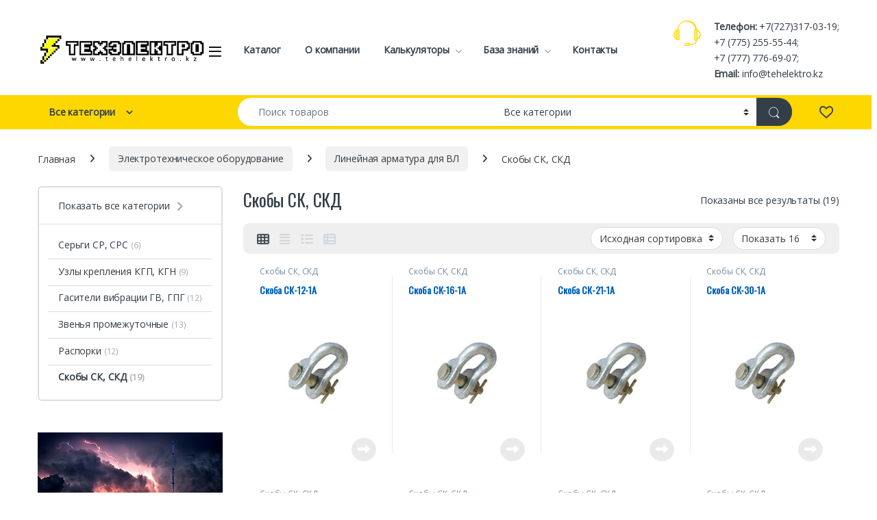

--- FILE ---
content_type: text/html; charset=UTF-8
request_url: https://tehelektro.kz/shop/elektrotehnicheskoe-oborudovanie/linejnaya-armatura-dlya-vl/skoby-sk-skd/
body_size: 44254
content:
<!DOCTYPE html>
<html lang="ru-RU">
<head>
<meta charset="UTF-8">
<meta name="viewport" content="width=device-width, initial-scale=1">
<link rel="profile" href="http://gmpg.org/xfn/11">
<link rel="pingback" href="https://tehelektro.kz/xmlrpc.php">

				<script>document.documentElement.className = document.documentElement.className + ' yes-js js_active js'</script>
			<title>Скобы СК, СКД &#8211; ТехЭлектро-Азия &#8211; активная молниезащита FOREND</title>
<meta name='robots' content='max-image-preview:large' />
	<style>img:is([sizes="auto" i], [sizes^="auto," i]) { contain-intrinsic-size: 3000px 1500px }</style>
	<link rel='dns-prefetch' href='//www.googletagmanager.com' />
<link rel='dns-prefetch' href='//code.jivosite.com' />
<link rel='dns-prefetch' href='//fonts.googleapis.com' />
<link rel='preconnect' href='https://fonts.gstatic.com' crossorigin />
<link rel="alternate" type="application/rss+xml" title="ТехЭлектро-Азия - активная молниезащита FOREND &raquo; Лента" href="https://tehelektro.kz/feed/" />
<link rel="alternate" type="application/rss+xml" title="ТехЭлектро-Азия - активная молниезащита FOREND &raquo; Лента комментариев" href="https://tehelektro.kz/comments/feed/" />
<link rel="alternate" type="application/rss+xml" title="ТехЭлектро-Азия - активная молниезащита FOREND &raquo; Лента элемента Скобы СК, СКД таксономии Категория" href="https://tehelektro.kz/shop/elektrotehnicheskoe-oborudovanie/linejnaya-armatura-dlya-vl/skoby-sk-skd/feed/" />
<script type="text/javascript">
/* <![CDATA[ */
window._wpemojiSettings = {"baseUrl":"https:\/\/s.w.org\/images\/core\/emoji\/16.0.1\/72x72\/","ext":".png","svgUrl":"https:\/\/s.w.org\/images\/core\/emoji\/16.0.1\/svg\/","svgExt":".svg","source":{"concatemoji":"https:\/\/tehelektro.kz\/wp-includes\/js\/wp-emoji-release.min.js?ver=6.8.3"}};
/*! This file is auto-generated */
!function(s,n){var o,i,e;function c(e){try{var t={supportTests:e,timestamp:(new Date).valueOf()};sessionStorage.setItem(o,JSON.stringify(t))}catch(e){}}function p(e,t,n){e.clearRect(0,0,e.canvas.width,e.canvas.height),e.fillText(t,0,0);var t=new Uint32Array(e.getImageData(0,0,e.canvas.width,e.canvas.height).data),a=(e.clearRect(0,0,e.canvas.width,e.canvas.height),e.fillText(n,0,0),new Uint32Array(e.getImageData(0,0,e.canvas.width,e.canvas.height).data));return t.every(function(e,t){return e===a[t]})}function u(e,t){e.clearRect(0,0,e.canvas.width,e.canvas.height),e.fillText(t,0,0);for(var n=e.getImageData(16,16,1,1),a=0;a<n.data.length;a++)if(0!==n.data[a])return!1;return!0}function f(e,t,n,a){switch(t){case"flag":return n(e,"\ud83c\udff3\ufe0f\u200d\u26a7\ufe0f","\ud83c\udff3\ufe0f\u200b\u26a7\ufe0f")?!1:!n(e,"\ud83c\udde8\ud83c\uddf6","\ud83c\udde8\u200b\ud83c\uddf6")&&!n(e,"\ud83c\udff4\udb40\udc67\udb40\udc62\udb40\udc65\udb40\udc6e\udb40\udc67\udb40\udc7f","\ud83c\udff4\u200b\udb40\udc67\u200b\udb40\udc62\u200b\udb40\udc65\u200b\udb40\udc6e\u200b\udb40\udc67\u200b\udb40\udc7f");case"emoji":return!a(e,"\ud83e\udedf")}return!1}function g(e,t,n,a){var r="undefined"!=typeof WorkerGlobalScope&&self instanceof WorkerGlobalScope?new OffscreenCanvas(300,150):s.createElement("canvas"),o=r.getContext("2d",{willReadFrequently:!0}),i=(o.textBaseline="top",o.font="600 32px Arial",{});return e.forEach(function(e){i[e]=t(o,e,n,a)}),i}function t(e){var t=s.createElement("script");t.src=e,t.defer=!0,s.head.appendChild(t)}"undefined"!=typeof Promise&&(o="wpEmojiSettingsSupports",i=["flag","emoji"],n.supports={everything:!0,everythingExceptFlag:!0},e=new Promise(function(e){s.addEventListener("DOMContentLoaded",e,{once:!0})}),new Promise(function(t){var n=function(){try{var e=JSON.parse(sessionStorage.getItem(o));if("object"==typeof e&&"number"==typeof e.timestamp&&(new Date).valueOf()<e.timestamp+604800&&"object"==typeof e.supportTests)return e.supportTests}catch(e){}return null}();if(!n){if("undefined"!=typeof Worker&&"undefined"!=typeof OffscreenCanvas&&"undefined"!=typeof URL&&URL.createObjectURL&&"undefined"!=typeof Blob)try{var e="postMessage("+g.toString()+"("+[JSON.stringify(i),f.toString(),p.toString(),u.toString()].join(",")+"));",a=new Blob([e],{type:"text/javascript"}),r=new Worker(URL.createObjectURL(a),{name:"wpTestEmojiSupports"});return void(r.onmessage=function(e){c(n=e.data),r.terminate(),t(n)})}catch(e){}c(n=g(i,f,p,u))}t(n)}).then(function(e){for(var t in e)n.supports[t]=e[t],n.supports.everything=n.supports.everything&&n.supports[t],"flag"!==t&&(n.supports.everythingExceptFlag=n.supports.everythingExceptFlag&&n.supports[t]);n.supports.everythingExceptFlag=n.supports.everythingExceptFlag&&!n.supports.flag,n.DOMReady=!1,n.readyCallback=function(){n.DOMReady=!0}}).then(function(){return e}).then(function(){var e;n.supports.everything||(n.readyCallback(),(e=n.source||{}).concatemoji?t(e.concatemoji):e.wpemoji&&e.twemoji&&(t(e.twemoji),t(e.wpemoji)))}))}((window,document),window._wpemojiSettings);
/* ]]> */
</script>
<style id='wp-emoji-styles-inline-css' type='text/css'>

	img.wp-smiley, img.emoji {
		display: inline !important;
		border: none !important;
		box-shadow: none !important;
		height: 1em !important;
		width: 1em !important;
		margin: 0 0.07em !important;
		vertical-align: -0.1em !important;
		background: none !important;
		padding: 0 !important;
	}
</style>
<link rel='stylesheet' id='wp-block-library-css' href='https://tehelektro.kz/wp-includes/css/dist/block-library/style.min.css?ver=6.8.3' type='text/css' media='all' />
<style id='classic-theme-styles-inline-css' type='text/css'>
/*! This file is auto-generated */
.wp-block-button__link{color:#fff;background-color:#32373c;border-radius:9999px;box-shadow:none;text-decoration:none;padding:calc(.667em + 2px) calc(1.333em + 2px);font-size:1.125em}.wp-block-file__button{background:#32373c;color:#fff;text-decoration:none}
</style>
<style id='global-styles-inline-css' type='text/css'>
:root{--wp--preset--aspect-ratio--square: 1;--wp--preset--aspect-ratio--4-3: 4/3;--wp--preset--aspect-ratio--3-4: 3/4;--wp--preset--aspect-ratio--3-2: 3/2;--wp--preset--aspect-ratio--2-3: 2/3;--wp--preset--aspect-ratio--16-9: 16/9;--wp--preset--aspect-ratio--9-16: 9/16;--wp--preset--color--black: #000000;--wp--preset--color--cyan-bluish-gray: #abb8c3;--wp--preset--color--white: #ffffff;--wp--preset--color--pale-pink: #f78da7;--wp--preset--color--vivid-red: #cf2e2e;--wp--preset--color--luminous-vivid-orange: #ff6900;--wp--preset--color--luminous-vivid-amber: #fcb900;--wp--preset--color--light-green-cyan: #7bdcb5;--wp--preset--color--vivid-green-cyan: #00d084;--wp--preset--color--pale-cyan-blue: #8ed1fc;--wp--preset--color--vivid-cyan-blue: #0693e3;--wp--preset--color--vivid-purple: #9b51e0;--wp--preset--gradient--vivid-cyan-blue-to-vivid-purple: linear-gradient(135deg,rgba(6,147,227,1) 0%,rgb(155,81,224) 100%);--wp--preset--gradient--light-green-cyan-to-vivid-green-cyan: linear-gradient(135deg,rgb(122,220,180) 0%,rgb(0,208,130) 100%);--wp--preset--gradient--luminous-vivid-amber-to-luminous-vivid-orange: linear-gradient(135deg,rgba(252,185,0,1) 0%,rgba(255,105,0,1) 100%);--wp--preset--gradient--luminous-vivid-orange-to-vivid-red: linear-gradient(135deg,rgba(255,105,0,1) 0%,rgb(207,46,46) 100%);--wp--preset--gradient--very-light-gray-to-cyan-bluish-gray: linear-gradient(135deg,rgb(238,238,238) 0%,rgb(169,184,195) 100%);--wp--preset--gradient--cool-to-warm-spectrum: linear-gradient(135deg,rgb(74,234,220) 0%,rgb(151,120,209) 20%,rgb(207,42,186) 40%,rgb(238,44,130) 60%,rgb(251,105,98) 80%,rgb(254,248,76) 100%);--wp--preset--gradient--blush-light-purple: linear-gradient(135deg,rgb(255,206,236) 0%,rgb(152,150,240) 100%);--wp--preset--gradient--blush-bordeaux: linear-gradient(135deg,rgb(254,205,165) 0%,rgb(254,45,45) 50%,rgb(107,0,62) 100%);--wp--preset--gradient--luminous-dusk: linear-gradient(135deg,rgb(255,203,112) 0%,rgb(199,81,192) 50%,rgb(65,88,208) 100%);--wp--preset--gradient--pale-ocean: linear-gradient(135deg,rgb(255,245,203) 0%,rgb(182,227,212) 50%,rgb(51,167,181) 100%);--wp--preset--gradient--electric-grass: linear-gradient(135deg,rgb(202,248,128) 0%,rgb(113,206,126) 100%);--wp--preset--gradient--midnight: linear-gradient(135deg,rgb(2,3,129) 0%,rgb(40,116,252) 100%);--wp--preset--font-size--small: 13px;--wp--preset--font-size--medium: 20px;--wp--preset--font-size--large: 36px;--wp--preset--font-size--x-large: 42px;--wp--preset--spacing--20: 0.44rem;--wp--preset--spacing--30: 0.67rem;--wp--preset--spacing--40: 1rem;--wp--preset--spacing--50: 1.5rem;--wp--preset--spacing--60: 2.25rem;--wp--preset--spacing--70: 3.38rem;--wp--preset--spacing--80: 5.06rem;--wp--preset--shadow--natural: 6px 6px 9px rgba(0, 0, 0, 0.2);--wp--preset--shadow--deep: 12px 12px 50px rgba(0, 0, 0, 0.4);--wp--preset--shadow--sharp: 6px 6px 0px rgba(0, 0, 0, 0.2);--wp--preset--shadow--outlined: 6px 6px 0px -3px rgba(255, 255, 255, 1), 6px 6px rgba(0, 0, 0, 1);--wp--preset--shadow--crisp: 6px 6px 0px rgba(0, 0, 0, 1);}:where(.is-layout-flex){gap: 0.5em;}:where(.is-layout-grid){gap: 0.5em;}body .is-layout-flex{display: flex;}.is-layout-flex{flex-wrap: wrap;align-items: center;}.is-layout-flex > :is(*, div){margin: 0;}body .is-layout-grid{display: grid;}.is-layout-grid > :is(*, div){margin: 0;}:where(.wp-block-columns.is-layout-flex){gap: 2em;}:where(.wp-block-columns.is-layout-grid){gap: 2em;}:where(.wp-block-post-template.is-layout-flex){gap: 1.25em;}:where(.wp-block-post-template.is-layout-grid){gap: 1.25em;}.has-black-color{color: var(--wp--preset--color--black) !important;}.has-cyan-bluish-gray-color{color: var(--wp--preset--color--cyan-bluish-gray) !important;}.has-white-color{color: var(--wp--preset--color--white) !important;}.has-pale-pink-color{color: var(--wp--preset--color--pale-pink) !important;}.has-vivid-red-color{color: var(--wp--preset--color--vivid-red) !important;}.has-luminous-vivid-orange-color{color: var(--wp--preset--color--luminous-vivid-orange) !important;}.has-luminous-vivid-amber-color{color: var(--wp--preset--color--luminous-vivid-amber) !important;}.has-light-green-cyan-color{color: var(--wp--preset--color--light-green-cyan) !important;}.has-vivid-green-cyan-color{color: var(--wp--preset--color--vivid-green-cyan) !important;}.has-pale-cyan-blue-color{color: var(--wp--preset--color--pale-cyan-blue) !important;}.has-vivid-cyan-blue-color{color: var(--wp--preset--color--vivid-cyan-blue) !important;}.has-vivid-purple-color{color: var(--wp--preset--color--vivid-purple) !important;}.has-black-background-color{background-color: var(--wp--preset--color--black) !important;}.has-cyan-bluish-gray-background-color{background-color: var(--wp--preset--color--cyan-bluish-gray) !important;}.has-white-background-color{background-color: var(--wp--preset--color--white) !important;}.has-pale-pink-background-color{background-color: var(--wp--preset--color--pale-pink) !important;}.has-vivid-red-background-color{background-color: var(--wp--preset--color--vivid-red) !important;}.has-luminous-vivid-orange-background-color{background-color: var(--wp--preset--color--luminous-vivid-orange) !important;}.has-luminous-vivid-amber-background-color{background-color: var(--wp--preset--color--luminous-vivid-amber) !important;}.has-light-green-cyan-background-color{background-color: var(--wp--preset--color--light-green-cyan) !important;}.has-vivid-green-cyan-background-color{background-color: var(--wp--preset--color--vivid-green-cyan) !important;}.has-pale-cyan-blue-background-color{background-color: var(--wp--preset--color--pale-cyan-blue) !important;}.has-vivid-cyan-blue-background-color{background-color: var(--wp--preset--color--vivid-cyan-blue) !important;}.has-vivid-purple-background-color{background-color: var(--wp--preset--color--vivid-purple) !important;}.has-black-border-color{border-color: var(--wp--preset--color--black) !important;}.has-cyan-bluish-gray-border-color{border-color: var(--wp--preset--color--cyan-bluish-gray) !important;}.has-white-border-color{border-color: var(--wp--preset--color--white) !important;}.has-pale-pink-border-color{border-color: var(--wp--preset--color--pale-pink) !important;}.has-vivid-red-border-color{border-color: var(--wp--preset--color--vivid-red) !important;}.has-luminous-vivid-orange-border-color{border-color: var(--wp--preset--color--luminous-vivid-orange) !important;}.has-luminous-vivid-amber-border-color{border-color: var(--wp--preset--color--luminous-vivid-amber) !important;}.has-light-green-cyan-border-color{border-color: var(--wp--preset--color--light-green-cyan) !important;}.has-vivid-green-cyan-border-color{border-color: var(--wp--preset--color--vivid-green-cyan) !important;}.has-pale-cyan-blue-border-color{border-color: var(--wp--preset--color--pale-cyan-blue) !important;}.has-vivid-cyan-blue-border-color{border-color: var(--wp--preset--color--vivid-cyan-blue) !important;}.has-vivid-purple-border-color{border-color: var(--wp--preset--color--vivid-purple) !important;}.has-vivid-cyan-blue-to-vivid-purple-gradient-background{background: var(--wp--preset--gradient--vivid-cyan-blue-to-vivid-purple) !important;}.has-light-green-cyan-to-vivid-green-cyan-gradient-background{background: var(--wp--preset--gradient--light-green-cyan-to-vivid-green-cyan) !important;}.has-luminous-vivid-amber-to-luminous-vivid-orange-gradient-background{background: var(--wp--preset--gradient--luminous-vivid-amber-to-luminous-vivid-orange) !important;}.has-luminous-vivid-orange-to-vivid-red-gradient-background{background: var(--wp--preset--gradient--luminous-vivid-orange-to-vivid-red) !important;}.has-very-light-gray-to-cyan-bluish-gray-gradient-background{background: var(--wp--preset--gradient--very-light-gray-to-cyan-bluish-gray) !important;}.has-cool-to-warm-spectrum-gradient-background{background: var(--wp--preset--gradient--cool-to-warm-spectrum) !important;}.has-blush-light-purple-gradient-background{background: var(--wp--preset--gradient--blush-light-purple) !important;}.has-blush-bordeaux-gradient-background{background: var(--wp--preset--gradient--blush-bordeaux) !important;}.has-luminous-dusk-gradient-background{background: var(--wp--preset--gradient--luminous-dusk) !important;}.has-pale-ocean-gradient-background{background: var(--wp--preset--gradient--pale-ocean) !important;}.has-electric-grass-gradient-background{background: var(--wp--preset--gradient--electric-grass) !important;}.has-midnight-gradient-background{background: var(--wp--preset--gradient--midnight) !important;}.has-small-font-size{font-size: var(--wp--preset--font-size--small) !important;}.has-medium-font-size{font-size: var(--wp--preset--font-size--medium) !important;}.has-large-font-size{font-size: var(--wp--preset--font-size--large) !important;}.has-x-large-font-size{font-size: var(--wp--preset--font-size--x-large) !important;}
:where(.wp-block-post-template.is-layout-flex){gap: 1.25em;}:where(.wp-block-post-template.is-layout-grid){gap: 1.25em;}
:where(.wp-block-columns.is-layout-flex){gap: 2em;}:where(.wp-block-columns.is-layout-grid){gap: 2em;}
:root :where(.wp-block-pullquote){font-size: 1.5em;line-height: 1.6;}
</style>
<link rel='stylesheet' id='wpmenucart-icons-css' href='https://tehelektro.kz/wp-content/plugins/woocommerce-menu-bar-cart/assets/css/wpmenucart-icons.min.css?ver=2.14.12' type='text/css' media='all' />
<style id='wpmenucart-icons-inline-css' type='text/css'>
@font-face{font-family:WPMenuCart;src:url(https://tehelektro.kz/wp-content/plugins/woocommerce-menu-bar-cart/assets/fonts/WPMenuCart.eot);src:url(https://tehelektro.kz/wp-content/plugins/woocommerce-menu-bar-cart/assets/fonts/WPMenuCart.eot?#iefix) format('embedded-opentype'),url(https://tehelektro.kz/wp-content/plugins/woocommerce-menu-bar-cart/assets/fonts/WPMenuCart.woff2) format('woff2'),url(https://tehelektro.kz/wp-content/plugins/woocommerce-menu-bar-cart/assets/fonts/WPMenuCart.woff) format('woff'),url(https://tehelektro.kz/wp-content/plugins/woocommerce-menu-bar-cart/assets/fonts/WPMenuCart.ttf) format('truetype'),url(https://tehelektro.kz/wp-content/plugins/woocommerce-menu-bar-cart/assets/fonts/WPMenuCart.svg#WPMenuCart) format('svg');font-weight:400;font-style:normal;font-display:swap}
</style>
<link rel='stylesheet' id='wpmenucart-css' href='https://tehelektro.kz/wp-content/plugins/woocommerce-menu-bar-cart/assets/css/wpmenucart-main.min.css?ver=2.14.12' type='text/css' media='all' />
<style id='wpmenucart-inline-css' type='text/css'>
.et-cart-info { display:none !important; } .site-header-cart { display:none !important; }
</style>
<style id='woocommerce-inline-inline-css' type='text/css'>
.woocommerce form .form-row .required { visibility: visible; }
</style>
<link rel='stylesheet' id='wpbls-style-css' href='https://tehelektro.kz/wp-content/plugins/wp-brand-logo-slider/css/wpbls.css?ver=6.8.3' type='text/css' media='all' />
<link rel='stylesheet' id='brands-styles-css' href='https://tehelektro.kz/wp-content/plugins/woocommerce/assets/css/brands.css?ver=10.3.5' type='text/css' media='all' />
<link rel='stylesheet' id='font-electro-css' href='https://tehelektro.kz/wp-content/themes/electro/assets/css/font-electro.css?ver=3.6.4' type='text/css' media='all' />
<link rel='stylesheet' id='fontawesome-css' href='https://tehelektro.kz/wp-content/themes/electro/assets/vendor/fontawesome/css/all.min.css?ver=3.6.4' type='text/css' media='all' />
<link rel='stylesheet' id='animate-css-css' href='https://tehelektro.kz/wp-content/themes/electro/assets/vendor/animate.css/animate.min.css?ver=3.6.4' type='text/css' media='all' />
<link rel='stylesheet' id='electro-style-css' href='https://tehelektro.kz/wp-content/themes/electro/style.min.css?ver=3.6.4' type='text/css' media='all' />
<link rel='stylesheet' id='electro-color-css' href='https://tehelektro.kz/wp-content/themes/electro/assets/css/colors/yellow.min.css?ver=3.6.4' type='text/css' media='all' />
<link rel="preload" as="style" href="https://fonts.googleapis.com/css?family=Oswald%7COpen%20Sans&#038;subset=latin&#038;display=swap&#038;ver=1764002998" /><link rel="stylesheet" href="https://fonts.googleapis.com/css?family=Oswald%7COpen%20Sans&#038;subset=latin&#038;display=swap&#038;ver=1764002998" media="print" onload="this.media='all'"><noscript><link rel="stylesheet" href="https://fonts.googleapis.com/css?family=Oswald%7COpen%20Sans&#038;subset=latin&#038;display=swap&#038;ver=1764002998" /></noscript><script type="text/javascript" src="https://tehelektro.kz/wp-includes/js/jquery/jquery.min.js?ver=3.7.1" id="jquery-core-js"></script>
<script type="text/javascript" src="https://tehelektro.kz/wp-includes/js/jquery/jquery-migrate.min.js?ver=3.4.1" id="jquery-migrate-js"></script>
<script type="text/javascript" id="image-watermark-no-right-click-js-before">
/* <![CDATA[ */
var iwArgsNoRightClick = {"rightclick":"Y","draganddrop":"Y"};
/* ]]> */
</script>
<script type="text/javascript" src="https://tehelektro.kz/wp-content/plugins/image-watermark/js/no-right-click.js?ver=1.9.0" id="image-watermark-no-right-click-js"></script>
<script type="text/javascript" src="https://www.googletagmanager.com/gtag/js?id=UA-28239800-6&amp;ver=1.6.8" id="vdz_gtm-js"></script>
<script type="text/javascript" id="vdz_gtm-js-after">
/* <![CDATA[ */
window.dataLayer = window.dataLayer || [];function gtag(){dataLayer.push(arguments);}gtag('js', new Date());gtag('config', 'UA-28239800-6');
/* ]]> */
</script>
<script type="text/javascript" src="https://tehelektro.kz/wp-content/plugins/vdz-google-analytics/assets/js/vdz_google_events.js?ver=1.6.8" id="vdz_google_events-js"></script>
<script type="text/javascript" src="https://tehelektro.kz/wp-content/plugins/woocommerce/assets/js/jquery-blockui/jquery.blockUI.min.js?ver=2.7.0-wc.10.3.5" id="wc-jquery-blockui-js" defer="defer" data-wp-strategy="defer"></script>
<script type="text/javascript" src="https://tehelektro.kz/wp-content/plugins/woocommerce/assets/js/js-cookie/js.cookie.min.js?ver=2.1.4-wc.10.3.5" id="wc-js-cookie-js" defer="defer" data-wp-strategy="defer"></script>
<script type="text/javascript" id="woocommerce-js-extra">
/* <![CDATA[ */
var woocommerce_params = {"ajax_url":"\/wp-admin\/admin-ajax.php","wc_ajax_url":"\/?wc-ajax=%%endpoint%%","i18n_password_show":"\u041f\u043e\u043a\u0430\u0437\u0430\u0442\u044c \u043f\u0430\u0440\u043e\u043b\u044c","i18n_password_hide":"\u0421\u043a\u0440\u044b\u0442\u044c \u043f\u0430\u0440\u043e\u043b\u044c"};
/* ]]> */
</script>
<script type="text/javascript" src="https://tehelektro.kz/wp-content/plugins/woocommerce/assets/js/frontend/woocommerce.min.js?ver=10.3.5" id="woocommerce-js" defer="defer" data-wp-strategy="defer"></script>
<script type="text/javascript" src="https://tehelektro.kz/wp-content/plugins/wp-brand-logo-slider/js/jquery.flexisel.js?ver=6.8.3" id="wpbls-js-js"></script>
<script type="text/javascript" id="wc-cart-fragments-js-extra">
/* <![CDATA[ */
var wc_cart_fragments_params = {"ajax_url":"\/wp-admin\/admin-ajax.php","wc_ajax_url":"\/?wc-ajax=%%endpoint%%","cart_hash_key":"wc_cart_hash_c6e474f058d7f45129d27569ec92a88e","fragment_name":"wc_fragments_c6e474f058d7f45129d27569ec92a88e","request_timeout":"5000"};
/* ]]> */
</script>
<script type="text/javascript" src="https://tehelektro.kz/wp-content/plugins/woocommerce/assets/js/frontend/cart-fragments.min.js?ver=10.3.5" id="wc-cart-fragments-js" defer="defer" data-wp-strategy="defer"></script>

<!-- Сниппет тегов Google (gtag.js), добавленный Site Kit -->
<!-- Сниппет Google Analytics добавлен с помощью Site Kit -->
<script type="text/javascript" src="https://www.googletagmanager.com/gtag/js?id=GT-MQJZPXC" id="google_gtagjs-js" async></script>
<script type="text/javascript" id="google_gtagjs-js-after">
/* <![CDATA[ */
window.dataLayer = window.dataLayer || [];function gtag(){dataLayer.push(arguments);}
gtag("set","linker",{"domains":["tehelektro.kz"]});
gtag("js", new Date());
gtag("set", "developer_id.dZTNiMT", true);
gtag("config", "GT-MQJZPXC");
/* ]]> */
</script>
<script></script><link rel="https://api.w.org/" href="https://tehelektro.kz/wp-json/" /><link rel="alternate" title="JSON" type="application/json" href="https://tehelektro.kz/wp-json/wp/v2/product_cat/516" /><link rel="EditURI" type="application/rsd+xml" title="RSD" href="https://tehelektro.kz/xmlrpc.php?rsd" />
<meta name="generator" content="WordPress 6.8.3" />
<meta name="generator" content="WooCommerce 10.3.5" />
<meta name="generator" content="Redux 4.5.8" /><meta name="generator" content="Site Kit by Google 1.166.0" />	<noscript><style>.woocommerce-product-gallery{ opacity: 1 !important; }</style></noscript>
	
<!-- Метатеги Google AdSense, добавленные Site Kit -->
<meta name="google-adsense-platform-account" content="ca-host-pub-2644536267352236">
<meta name="google-adsense-platform-domain" content="sitekit.withgoogle.com">
<!-- Завершите метатеги Google AdSense, добавленные Site Kit -->
<meta name="generator" content="Powered by WPBakery Page Builder - drag and drop page builder for WordPress."/>
<meta name="generator" content="Powered by Slider Revolution 6.5.4 - responsive, Mobile-Friendly Slider Plugin for WordPress with comfortable drag and drop interface." />
<link rel="icon" href="https://tehelektro.kz/wp-content/uploads/2020/02/cropped-islands-300-1-32x32.png" sizes="32x32" />
<link rel="icon" href="https://tehelektro.kz/wp-content/uploads/2020/02/cropped-islands-300-1-192x192.png" sizes="192x192" />
<link rel="apple-touch-icon" href="https://tehelektro.kz/wp-content/uploads/2020/02/cropped-islands-300-1-180x180.png" />
<meta name="msapplication-TileImage" content="https://tehelektro.kz/wp-content/uploads/2020/02/cropped-islands-300-1-270x270.png" />
<script type="text/javascript">function setREVStartSize(e){
			//window.requestAnimationFrame(function() {				 
				window.RSIW = window.RSIW===undefined ? window.innerWidth : window.RSIW;	
				window.RSIH = window.RSIH===undefined ? window.innerHeight : window.RSIH;	
				try {								
					var pw = document.getElementById(e.c).parentNode.offsetWidth,
						newh;
					pw = pw===0 || isNaN(pw) ? window.RSIW : pw;
					e.tabw = e.tabw===undefined ? 0 : parseInt(e.tabw);
					e.thumbw = e.thumbw===undefined ? 0 : parseInt(e.thumbw);
					e.tabh = e.tabh===undefined ? 0 : parseInt(e.tabh);
					e.thumbh = e.thumbh===undefined ? 0 : parseInt(e.thumbh);
					e.tabhide = e.tabhide===undefined ? 0 : parseInt(e.tabhide);
					e.thumbhide = e.thumbhide===undefined ? 0 : parseInt(e.thumbhide);
					e.mh = e.mh===undefined || e.mh=="" || e.mh==="auto" ? 0 : parseInt(e.mh,0);		
					if(e.layout==="fullscreen" || e.l==="fullscreen") 						
						newh = Math.max(e.mh,window.RSIH);					
					else{					
						e.gw = Array.isArray(e.gw) ? e.gw : [e.gw];
						for (var i in e.rl) if (e.gw[i]===undefined || e.gw[i]===0) e.gw[i] = e.gw[i-1];					
						e.gh = e.el===undefined || e.el==="" || (Array.isArray(e.el) && e.el.length==0)? e.gh : e.el;
						e.gh = Array.isArray(e.gh) ? e.gh : [e.gh];
						for (var i in e.rl) if (e.gh[i]===undefined || e.gh[i]===0) e.gh[i] = e.gh[i-1];
											
						var nl = new Array(e.rl.length),
							ix = 0,						
							sl;					
						e.tabw = e.tabhide>=pw ? 0 : e.tabw;
						e.thumbw = e.thumbhide>=pw ? 0 : e.thumbw;
						e.tabh = e.tabhide>=pw ? 0 : e.tabh;
						e.thumbh = e.thumbhide>=pw ? 0 : e.thumbh;					
						for (var i in e.rl) nl[i] = e.rl[i]<window.RSIW ? 0 : e.rl[i];
						sl = nl[0];									
						for (var i in nl) if (sl>nl[i] && nl[i]>0) { sl = nl[i]; ix=i;}															
						var m = pw>(e.gw[ix]+e.tabw+e.thumbw) ? 1 : (pw-(e.tabw+e.thumbw)) / (e.gw[ix]);					
						newh =  (e.gh[ix] * m) + (e.tabh + e.thumbh);
					}
					var el = document.getElementById(e.c);
					if (el!==null && el) el.style.height = newh+"px";					
					el = document.getElementById(e.c+"_wrapper");
					if (el!==null && el) el.style.height = newh+"px";
				} catch(e){
					console.log("Failure at Presize of Slider:" + e)
				}					   
			//});
		  };</script>
			<style type="text/css">

				h1, .h1,
				h2, .h2,
				h3, .h3,
				h4, .h4,
				h5, .h5,
				h6, .h6{
					font-family: Oswald !important;
					font-weight:  !important;
				}

				body {
					font-family: Open Sans !important;
				}

			</style>
					<style type="text/css" id="wp-custom-css">
			@media (max-width: 400px) {
	.mobile-landing-iframe .da-block,
	.mobile-landing-iframe .product-categories-list .categories,
	.mobile-landing-iframe .mobile-handheld-department ul.nav,
	.mobile-landing-iframe .show-nav .nav,
	.mobile-landing-iframe .products-list.v2 ul.products,
	.mobile-landing-iframe .home-mobile-v2-features-block .features-list{
		    overflow: hidden;
	}

	.mobile-landing-iframe:not(.admin-bar) .mobile-header-v2,
	.mobile-landing-iframe:not(.admin-bar) .mobile-header-v1{
		padding-top: 40px;
	}

.mobile-landing-iframe .site-footer {
	  padding-bottom: 0;
}
}


		</style>
		<noscript><style> .wpb_animate_when_almost_visible { opacity: 1; }</style></noscript></head>

<body class="archive tax-product_cat term-skoby-sk-skd term-516 wp-theme-electro theme-electro woocommerce woocommerce-page woocommerce-no-js group-blog left-sidebar wpb-js-composer js-comp-ver-8.5 vc_responsive">
    <div class="off-canvas-wrapper w-100 position-relative">
<div id="page" class="hfeed site">
    		<a class="skip-link screen-reader-text visually-hidden" href="#site-navigation">Перейти к навигации</a>
		<a class="skip-link screen-reader-text visually-hidden" href="#content">перейти к содержанию</a>
		
    
    <header id="masthead" class="header-v2 stick-this site-header">
        <div class="container hidden-lg-down d-none d-xl-block">
            <div class="masthead row align-items-center">
				<div class="header-logo-area d-flex justify-content-between align-items-center">
					<div class="header-site-branding">
				<a href="https://tehelektro.kz/" class="header-logo-link">
					<img src="https://tehelektro.kz/wp-content/uploads/2020/12/logo_tehelek_orig.png" alt="ТехЭлектро-Азия - активная молниезащита FOREND" class="img-header-logo" width="400" height="80" />
				</a>
			</div>
					<div class="off-canvas-navigation-wrapper ">
			<div class="off-canvas-navbar-toggle-buttons clearfix">
				<button class="navbar-toggler navbar-toggle-hamburger " type="button">
					<i class="ec ec-menu"></i>
				</button>
				<button class="navbar-toggler navbar-toggle-close " type="button">
					<i class="ec ec-close-remove"></i>
				</button>
			</div>

			<div class="off-canvas-navigation
							 light" id="default-oc-header">
				<ul id="menu-menyu-mobilnoj-versii" class="nav nav-inline yamm"><li id="menu-item-11412" class="menu-item menu-item-type-custom menu-item-object-custom menu-item-has-children menu-item-11412 dropdown"><a title="О компании" href="#" data-bs-toggle="dropdown" class="dropdown-toggle" aria-haspopup="true">О компании</a>
<ul role="menu" class=" dropdown-menu">
	<li id="menu-item-11408" class="menu-item menu-item-type-post_type menu-item-object-page menu-item-11408"><a title="ТехЭлектро-Азия" href="https://tehelektro.kz/o-kompanii/">ТехЭлектро-Азия</a></li>
	<li id="menu-item-11407" class="menu-item menu-item-type-post_type menu-item-object-page menu-item-11407"><a title="Контакты" href="https://tehelektro.kz/kontakty/">Контакты</a></li>
	<li id="menu-item-11410" class="menu-item menu-item-type-taxonomy menu-item-object-category menu-item-11410"><a title="Техническая документация" href="https://tehelektro.kz/ru/tehnicheskaya-dokumentacziya/">Техническая документация</a></li>
	<li id="menu-item-11409" class="menu-item menu-item-type-taxonomy menu-item-object-category menu-item-11409"><a title="Инструкции" href="https://tehelektro.kz/ru/instrukczii/">Инструкции</a></li>
</ul>
</li>
<li id="menu-item-6613" class="yamm-tfw menu-item menu-item-type-custom menu-item-object-custom menu-item-has-children menu-item-6613 dropdown"><a title="Контакты" href="#" data-bs-toggle="dropdown" class="dropdown-toggle" aria-haspopup="true">Контакты</a>
<ul role="menu" class=" dropdown-menu">
	<li id="menu-item-6609" class="menu-item menu-item-type-custom menu-item-object-custom menu-item-6609"><a title="Позвонить" href="tel:+77752555544">Позвонить</a></li>
	<li id="menu-item-6612" class="menu-item menu-item-type-custom menu-item-object-custom menu-item-6612"><a title="WhatsApp" href="https://wa.me/77752555544">WhatsApp</a></li>
	<li id="menu-item-11403" class="menu-item menu-item-type-custom menu-item-object-custom menu-item-11403"><a title="Написать на почту" href="mailto:info@tehelektro.kz">Написать на почту</a></li>
	<li id="menu-item-6621" class="menu-item menu-item-type-custom menu-item-object-custom menu-item-6621"><a title="Навигатор 2GIS" href="https://go.2gis.com/0uyfpb">Навигатор 2GIS</a></li>
	<li id="menu-item-7430" class="menu-item menu-item-type-custom menu-item-object-custom menu-item-7430"><a title="Навигатор Яндекс" href="https://yandex.kz/maps/org/1107400504/?ll=76.917042%2C43.262671&#038;z=12">Навигатор Яндекс</a></li>
</ul>
</li>
<li id="menu-item-8280" class="highlight menu-item menu-item-type-taxonomy menu-item-object-product_cat menu-item-8280"><a title="СПЕЦПРЕДЛОЖЕНИЕ" href="https://tehelektro.kz/shop/speczpredlozhenie/">СПЕЦПРЕДЛОЖЕНИЕ</a></li>
<li id="menu-item-6470" class="yamm-tfw menu-item menu-item-type-taxonomy menu-item-object-product_cat menu-item-has-children menu-item-6470 dropdown"><a title="Молниезащита" href="https://tehelektro.kz/shop/molniezashhita/" data-bs-toggle="dropdown" class="dropdown-toggle" aria-haspopup="true">Молниезащита</a>
<ul role="menu" class=" dropdown-menu">
	<li id="menu-item-6471" class="menu-item menu-item-type-taxonomy menu-item-object-product_cat menu-item-6471"><a title="Активная молниезащита" href="https://tehelektro.kz/shop/molniezashhita/aktivnaya-molniezashhita/">Активная молниезащита</a></li>
	<li id="menu-item-6472" class="menu-item menu-item-type-taxonomy menu-item-object-product_cat menu-item-6472"><a title="Держатели проводника, металл" href="https://tehelektro.kz/shop/molniezashhita/derzhateli-provodnika-metall/">Держатели проводника, металл</a></li>
	<li id="menu-item-6473" class="menu-item menu-item-type-taxonomy menu-item-object-product_cat menu-item-6473"><a title="Держатель проводника, пластик" href="https://tehelektro.kz/shop/molniezashhita/derzhatel-provodnika-plastik/">Держатель проводника, пластик</a></li>
	<li id="menu-item-6474" class="menu-item menu-item-type-taxonomy menu-item-object-product_cat menu-item-6474"><a title="Зажимы соединительные" href="https://tehelektro.kz/shop/molniezashhita/zazhimy-soedinitelnye/">Зажимы соединительные</a></li>
	<li id="menu-item-6475" class="menu-item menu-item-type-taxonomy menu-item-object-product_cat menu-item-6475"><a title="Молниеотводы МОГК" href="https://tehelektro.kz/shop/molniezashhita/molnieotvody-mogk/">Молниеотводы МОГК</a></li>
	<li id="menu-item-6476" class="menu-item menu-item-type-taxonomy menu-item-object-product_cat menu-item-6476"><a title="Молниеотводы МСАП, МСАА и МССП" href="https://tehelektro.kz/shop/molniezashhita/molnieotvody-msap-msaa-i-mssp/">Молниеотводы МСАП, МСАА и МССП</a></li>
	<li id="menu-item-6497" class="menu-item menu-item-type-taxonomy menu-item-object-product_cat menu-item-6497"><a title="Молниеотводы тросовые" href="https://tehelektro.kz/shop/molniezashhita/molnieotvody-trosovye/">Молниеотводы тросовые</a></li>
	<li id="menu-item-6498" class="menu-item menu-item-type-taxonomy menu-item-object-product_cat menu-item-6498"><a title="Прочие комплектующие" href="https://tehelektro.kz/shop/molniezashhita/prochie-komplektuyushhie/">Прочие комплектующие</a></li>
</ul>
</li>
<li id="menu-item-6433" class="yamm-tfw menu-item menu-item-type-taxonomy menu-item-object-product_cat menu-item-has-children menu-item-6433 dropdown"><a title="Заземление" href="https://tehelektro.kz/shop/zazemlenie/" data-bs-toggle="dropdown" class="dropdown-toggle" aria-haspopup="true">Заземление</a>
<ul role="menu" class=" dropdown-menu">
	<li id="menu-item-6504" class="menu-item menu-item-type-taxonomy menu-item-object-product_cat menu-item-6504"><a title="Стержни заземления медные" href="https://tehelektro.kz/shop/zazemlenie/sterzhni-zazemleniya-mednye/">Стержни заземления медные</a></li>
	<li id="menu-item-6505" class="menu-item menu-item-type-taxonomy menu-item-object-product_cat menu-item-6505"><a title="Стержни заземления нержавеющие" href="https://tehelektro.kz/shop/zazemlenie/sterzhni-zazemleniya-nerzhaveyushhie/">Стержни заземления нержавеющие</a></li>
	<li id="menu-item-6506" class="menu-item menu-item-type-taxonomy menu-item-object-product_cat menu-item-6506"><a title="Стержни заземления омедненные" href="https://tehelektro.kz/shop/zazemlenie/sterzhni-zazemleniya-omednennye/">Стержни заземления омедненные</a></li>
	<li id="menu-item-6509" class="menu-item menu-item-type-taxonomy menu-item-object-product_cat menu-item-6509"><a title="Уголок для заземления" href="https://tehelektro.kz/shop/zazemlenie/ugolok-dlya-zazemleniya/">Уголок для заземления</a></li>
	<li id="menu-item-6507" class="menu-item menu-item-type-taxonomy menu-item-object-product_cat menu-item-6507"><a title="Стержни заземления оцинкованные" href="https://tehelektro.kz/shop/zazemlenie/sterzhni-zazemleniya-oczinkovannye/">Стержни заземления оцинкованные</a></li>
	<li id="menu-item-6510" class="menu-item menu-item-type-taxonomy menu-item-object-product_cat menu-item-6510"><a title="Электролитическое заземление" href="https://tehelektro.kz/shop/zazemlenie/elektroliticheskoe-zazemlenie/">Электролитическое заземление</a></li>
	<li id="menu-item-6499" class="menu-item menu-item-type-taxonomy menu-item-object-product_cat menu-item-6499"><a title="Стержневые молниеотводы и мачты" href="https://tehelektro.kz/shop/molniezashhita/sterzhnevye-molnieotvody-i-machty/">Стержневые молниеотводы и мачты</a></li>
	<li id="menu-item-6437" class="menu-item menu-item-type-taxonomy menu-item-object-product_cat menu-item-6437"><a title="Готовые комплекты заземления" href="https://tehelektro.kz/shop/zazemlenie/gotovye-komplekty-zazemleniya/">Готовые комплекты заземления</a></li>
	<li id="menu-item-6501" class="menu-item menu-item-type-taxonomy menu-item-object-product_cat menu-item-6501"><a title="Наконечники заземления" href="https://tehelektro.kz/shop/zazemlenie/nakonechniki-zazemleniya/">Наконечники заземления</a></li>
	<li id="menu-item-6502" class="menu-item menu-item-type-taxonomy menu-item-object-product_cat menu-item-6502"><a title="Шина заземления" href="https://tehelektro.kz/shop/zazemlenie/shina-zazemleniya/">Шина заземления</a></li>
	<li id="menu-item-6438" class="menu-item menu-item-type-taxonomy menu-item-object-product_cat menu-item-6438"><a title="Зажимы заземления" href="https://tehelektro.kz/shop/zazemlenie/zazhimy-zazemleniya/">Зажимы заземления</a></li>
	<li id="menu-item-6439" class="menu-item menu-item-type-taxonomy menu-item-object-product_cat menu-item-6439"><a title="Ленты изолирующие" href="https://tehelektro.kz/shop/zazemlenie/lenty-izolyaczionnye/">Ленты изолирующие</a></li>
	<li id="menu-item-6434" class="menu-item menu-item-type-taxonomy menu-item-object-product_cat menu-item-6434"><a title="Аксессуары" href="https://tehelektro.kz/shop/zazemlenie/aksessuary/">Аксессуары</a></li>
	<li id="menu-item-6508" class="menu-item menu-item-type-taxonomy menu-item-object-product_cat menu-item-6508"><a title="Токопроводящая паста" href="https://tehelektro.kz/shop/zazemlenie/tokoprovodyashhaya-pasta/">Токопроводящая паста</a></li>
	<li id="menu-item-6436" class="menu-item menu-item-type-taxonomy menu-item-object-product_cat menu-item-6436"><a title="Головки удароприемные" href="https://tehelektro.kz/shop/zazemlenie/golovki-udaropriemnye/">Головки удароприемные</a></li>
	<li id="menu-item-6500" class="menu-item menu-item-type-taxonomy menu-item-object-product_cat menu-item-6500"><a title="Муфты соединительные" href="https://tehelektro.kz/shop/zazemlenie/mufty-soedinitelnye/">Муфты соединительные</a></li>
</ul>
</li>
<li id="menu-item-6490" class="yamm-tfw menu-item menu-item-type-taxonomy menu-item-object-product_cat menu-item-has-children menu-item-6490 dropdown"><a title="Проводники заземления и молниезащиты" href="https://tehelektro.kz/shop/provodniki-zazemleniya-i-molniezashhit/" data-bs-toggle="dropdown" class="dropdown-toggle" aria-haspopup="true">Проводники заземления и молниезащиты</a>
<ul role="menu" class=" dropdown-menu">
	<li id="menu-item-6491" class="menu-item menu-item-type-taxonomy menu-item-object-product_cat menu-item-6491"><a title="Полоса для заземления" href="https://tehelektro.kz/shop/provodniki-zazemleniya-i-molniezashhit/polosa-dlya-zazemleniya/">Полоса для заземления</a></li>
	<li id="menu-item-6492" class="menu-item menu-item-type-taxonomy menu-item-object-product_cat menu-item-6492"><a title="Пруток для молниезащиты" href="https://tehelektro.kz/shop/provodniki-zazemleniya-i-molniezashhit/prutok-dlya-molniezashhity/">Пруток для молниезащиты</a></li>
	<li id="menu-item-6493" class="menu-item menu-item-type-taxonomy menu-item-object-product_cat menu-item-6493"><a title="Трос грозозащитный (грозотрос)" href="https://tehelektro.kz/shop/provodniki-zazemleniya-i-molniezashhit/grozotros/">Трос грозозащитный (грозотрос)</a></li>
</ul>
</li>
<li id="menu-item-6429" class="yamm-tfw menu-item menu-item-type-taxonomy menu-item-object-product_cat menu-item-has-children menu-item-6429 dropdown"><a title="Заградительные огни ЗОМ и СДЗО" href="https://tehelektro.kz/shop/zagraditelnye-ogni-zom-i-sdzo/" data-bs-toggle="dropdown" class="dropdown-toggle" aria-haspopup="true">Заградительные огни ЗОМ и СДЗО</a>
<ul role="menu" class=" dropdown-menu">
	<li id="menu-item-6430" class="menu-item menu-item-type-taxonomy menu-item-object-product_cat menu-item-6430"><a title="Заградительные огни cредней интенсивности ЗОС" href="https://tehelektro.kz/shop/zagraditelnye-ogni-zom-i-sdzo/zpgraditelnye-ogni-srednej-intensi/">Заградительные огни cредней интенсивности ЗОС</a></li>
	<li id="menu-item-6431" class="menu-item menu-item-type-taxonomy menu-item-object-product_cat menu-item-6431"><a title="Заградительные огни ЗОМ" href="https://tehelektro.kz/shop/zagraditelnye-ogni-zom-i-sdzo/zagraditelnye-ogni-zom/">Заградительные огни ЗОМ</a></li>
	<li id="menu-item-6432" class="menu-item menu-item-type-taxonomy menu-item-object-product_cat menu-item-6432"><a title="Заградительные огни СДЗО" href="https://tehelektro.kz/shop/zagraditelnye-ogni-zom-i-sdzo/zagraditelnye-ogni-sdzo/">Заградительные огни СДЗО</a></li>
	<li id="menu-item-6514" class="menu-item menu-item-type-taxonomy menu-item-object-product_cat menu-item-6514"><a title="Светодиодные лампы для заградительных огней" href="https://tehelektro.kz/shop/zagraditelnye-ogni-zom-i-sdzo/svetodiodnye-lampy-dlya-zagraditeln/">Светодиодные лампы для заградительных огней</a></li>
	<li id="menu-item-6515" class="menu-item menu-item-type-taxonomy menu-item-object-product_cat menu-item-6515"><a title="Управление освещением" href="https://tehelektro.kz/shop/zagraditelnye-ogni-zom-i-sdzo/upravlenie-osveshheniem/">Управление освещением</a></li>
</ul>
</li>
<li id="menu-item-6464" class="yamm-tfw menu-item menu-item-type-taxonomy menu-item-object-product_cat menu-item-has-children menu-item-6464 dropdown"><a title="Мачты антенные, радиомачты (антены связи)" href="https://tehelektro.kz/shop/machty-antennye-radiomachty-anteny-svya/" data-bs-toggle="dropdown" class="dropdown-toggle" aria-haspopup="true">Мачты антенные, радиомачты (антены связи)</a>
<ul role="menu" class=" dropdown-menu">
	<li id="menu-item-6465" class="menu-item menu-item-type-taxonomy menu-item-object-product_cat menu-item-6465"><a title="Мачты алюминиевые без оттяжек" href="https://tehelektro.kz/shop/machty-antennye-radiomachty-anteny-svya/machty-alyuminievye-bez-ottyazhek/">Мачты алюминиевые без оттяжек</a></li>
	<li id="menu-item-6466" class="menu-item menu-item-type-taxonomy menu-item-object-product_cat menu-item-6466"><a title="Мачты составные алюминиевые МС-А на оттяжках" href="https://tehelektro.kz/shop/machty-antennye-radiomachty-anteny-svya/machty-alyuminievye-na-ottyazhkah/">Мачты составные алюминиевые МС-А на оттяжках</a></li>
	<li id="menu-item-6467" class="menu-item menu-item-type-taxonomy menu-item-object-product_cat menu-item-6467"><a title="Мачты свободностоящие" href="https://tehelektro.kz/shop/machty-antennye-radiomachty-anteny-svya/machty-svobodnostoyashhie/">Мачты свободностоящие</a></li>
	<li id="menu-item-6468" class="menu-item menu-item-type-taxonomy menu-item-object-product_cat menu-item-6468"><a title="Мачты стальные составные на оттяжках" href="https://tehelektro.kz/shop/machty-antennye-radiomachty-anteny-svya/machty-stalnye-na-ottyazhkah/">Мачты стальные составные на оттяжках</a></li>
	<li id="menu-item-6469" class="menu-item menu-item-type-taxonomy menu-item-object-product_cat menu-item-6469"><a title="Мачты стальные фермные серии МССФ" href="https://tehelektro.kz/shop/machty-antennye-radiomachty-anteny-svya/machty-stalnye-fermnye/">Мачты стальные фермные серии МССФ</a></li>
	<li id="menu-item-6513" class="menu-item menu-item-type-taxonomy menu-item-object-product_cat menu-item-6513"><a title="Радиорелейная опора" href="https://tehelektro.kz/shop/machty-antennye-radiomachty-anteny-svya/radiorelejnaya-opora/">Радиорелейная опора</a></li>
</ul>
</li>
<li id="menu-item-6421" class="yamm-tfw menu-item menu-item-type-taxonomy menu-item-object-product_cat menu-item-has-children menu-item-6421 dropdown"><a title="Флагштоки" href="https://tehelektro.kz/shop/flagshtoki/" data-bs-toggle="dropdown" class="dropdown-toggle" aria-haspopup="true">Флагштоки</a>
<ul role="menu" class=" dropdown-menu">
	<li id="menu-item-6422" class="menu-item menu-item-type-taxonomy menu-item-object-product_cat menu-item-6422"><a title="Флагштоки PRО" href="https://tehelektro.kz/shop/flagshtoki/flagshtoki-pro/">Флагштоки PRО</a></li>
	<li id="menu-item-6423" class="menu-item menu-item-type-taxonomy menu-item-object-product_cat menu-item-6423"><a title="Флагштоки Виндер" href="https://tehelektro.kz/shop/flagshtoki/flagshtoki-vinder/">Флагштоки Виндер</a></li>
	<li id="menu-item-6424" class="menu-item menu-item-type-taxonomy menu-item-object-product_cat menu-item-6424"><a title="Флагштоки мобильные" href="https://tehelektro.kz/shop/flagshtoki/flagshtoki-mobilnye/">Флагштоки мобильные</a></li>
	<li id="menu-item-6425" class="menu-item menu-item-type-taxonomy menu-item-object-product_cat menu-item-6425"><a title="Флагштоки сверхвысокие" href="https://tehelektro.kz/shop/flagshtoki/flagshtoki-sverhvysokie/">Флагштоки сверхвысокие</a></li>
	<li id="menu-item-6426" class="menu-item menu-item-type-taxonomy menu-item-object-product_cat menu-item-6426"><a title="Флагштоки уличные" href="https://tehelektro.kz/shop/flagshtoki/flagshtoki-ulichnye/">Флагштоки уличные</a></li>
	<li id="menu-item-6427" class="menu-item menu-item-type-taxonomy menu-item-object-product_cat menu-item-6427"><a title="Флагштоки фасадные" href="https://tehelektro.kz/shop/flagshtoki/flagshtoki-fasadnye/">Флагштоки фасадные</a></li>
	<li id="menu-item-6488" class="menu-item menu-item-type-taxonomy menu-item-object-product_cat menu-item-6488"><a title="Информационные и рекламные конструкции" href="https://tehelektro.kz/shop/flagshtoki/informaczionnye-i-reklamnye-konstruk/">Информационные и рекламные конструкции</a></li>
</ul>
</li>
<li id="menu-item-6494" class="yamm-tfw menu-item menu-item-type-taxonomy menu-item-object-product_cat menu-item-has-children menu-item-6494 dropdown"><a title="Светосигнальное оборудование" href="https://tehelektro.kz/shop/svetosignalnoe-oborudovanie/" data-bs-toggle="dropdown" class="dropdown-toggle" aria-haspopup="true">Светосигнальное оборудование</a>
<ul role="menu" class=" dropdown-menu">
	<li id="menu-item-6495" class="menu-item menu-item-type-taxonomy menu-item-object-product_cat menu-item-6495"><a title="Светосигнальное оборудование быстрого развертывания" href="https://tehelektro.kz/shop/svetosignalnoe-oborudovanie/svetosignalnoe-oborudovanie-bystro/">Светосигнальное оборудование быстрого развертывания</a></li>
	<li id="menu-item-6496" class="menu-item menu-item-type-taxonomy menu-item-object-product_cat menu-item-6496"><a title="Светосигнальное оборудование для вертодромов" href="https://tehelektro.kz/shop/svetosignalnoe-oborudovanie/svetosignalnoe-oborudovanie-dlya-ve/">Светосигнальное оборудование для вертодромов</a></li>
</ul>
</li>
<li id="menu-item-8309" class="menu-item menu-item-type-taxonomy menu-item-object-product_cat menu-item-8309"><a title="Трансформаторы и КТП" href="https://tehelektro.kz/shop/transformatory-i-ktp/">Трансформаторы и КТП</a></li>
</ul>			</div>
		</div>
				</div>
		<div class="primary-nav-menu col position-relative electro-animate-dropdown"><ul id="menu-verhnee-menyu" class="nav nav-inline yamm"><li id="menu-item-11222" class="menu-item menu-item-type-post_type menu-item-object-page menu-item-11222"><a title="Каталог" href="https://tehelektro.kz/shop/">Каталог</a></li>
<li id="menu-item-4123" class="yamm-fw menu-item menu-item-type-post_type menu-item-object-page menu-item-4123"><a title="О компании" href="https://tehelektro.kz/o-kompanii/">О компании</a></li>
<li id="menu-item-11074" class="menu-item menu-item-type-custom menu-item-object-custom menu-item-has-children menu-item-11074 dropdown"><a title="Калькуляторы" href="#" class="dropdown-toggle" aria-haspopup="true" data-hover="dropdown">Калькуляторы</a>
<ul role="menu" class=" dropdown-menu">
	<li id="menu-item-11148" class="menu-item menu-item-type-post_type menu-item-object-page menu-item-11148"><a title="Расчёт степени молниезащиты" href="https://tehelektro.kz/http-forend-com-tr-risk-assesment-program-index-phplangrussian/">Расчёт степени молниезащиты</a></li>
	<li id="menu-item-11075" class="menu-item menu-item-type-post_type menu-item-object-page menu-item-11075"><a title="Расчёт параметров системы заземления" href="https://tehelektro.kz/raschet-zazemleniya/">Расчёт параметров системы заземления</a></li>
</ul>
</li>
<li id="menu-item-11061" class="menu-item menu-item-type-custom menu-item-object-custom menu-item-has-children menu-item-11061 dropdown"><a title="База знаний" href="#" class="dropdown-toggle" aria-haspopup="true" data-hover="dropdown">База знаний</a>
<ul role="menu" class=" dropdown-menu">
	<li id="menu-item-11059" class="menu-item menu-item-type-taxonomy menu-item-object-category menu-item-11059"><a title="Техническая документация" href="https://tehelektro.kz/ru/tehnicheskaya-dokumentacziya/">Техническая документация</a></li>
	<li id="menu-item-11058" class="menu-item menu-item-type-taxonomy menu-item-object-category menu-item-11058"><a title="Инструкции" href="https://tehelektro.kz/ru/instrukczii/">Инструкции</a></li>
	<li id="menu-item-11060" class="menu-item menu-item-type-taxonomy menu-item-object-category menu-item-11060"><a title="Строительные нормы" href="https://tehelektro.kz/ru/stroitelnye-normy/">Строительные нормы</a></li>
</ul>
</li>
<li id="menu-item-5221" class="menu-item menu-item-type-post_type menu-item-object-page menu-item-5221"><a title="Контакты" href="https://tehelektro.kz/kontakty/">Контакты</a></li>
</ul></div>		<div class="header-support col-3">
			<div class="header-support-inner">
				<div class="support-icon">
					<i class="ec ec-support"></i>
				</div>
				<div class="support-info">
					<div class="support-number"><strong>Телефон:</strong> +7(727)317-03-19;<br />+7 (775) 255-55-44;<br />+7 (777) 776-69-07;</div>
					<div class="support-email"><strong>Email:</strong> info@tehelektro.kz</div>
				</div>
			</div>
		</div>
					</div>
				<div class="electro-navbar">
			<div class="container">
				<div class="electro-navbar-inner row">
						<div class="departments-menu-v2">
			<div class="dropdown 
			">
				<a href="#" class="departments-menu-v2-title" 
									data-bs-toggle="dropdown">
					<span>Все категории<i class="departments-menu-v2-icon ec ec-arrow-down-search"></i></span>
				</a>
				<ul id="menu-menyu-sajta-katalog" class="dropdown-menu yamm"><li id="menu-item-6942" class="highlights menu-item menu-item-type-custom menu-item-object-custom menu-item-6942"><a title="Продукция FOREND" href="/shop/?filter_brands=forend"><i class="thunder"></i>Продукция FOREND</a></li>
<li id="menu-item-8281" class="menu-item menu-item-type-taxonomy menu-item-object-product_cat menu-item-8281"><a title="СПЕЦПРЕДЛОЖЕНИЕ" href="https://tehelektro.kz/shop/speczpredlozhenie/">СПЕЦПРЕДЛОЖЕНИЕ</a></li>
<li id="menu-item-4784" class="yamm-tfw menu-item menu-item-type-custom menu-item-object-custom menu-item-has-children menu-item-4784 dropdown"><a title="Молниезащита" href="/shop/molniezashhita/" data-bs-toggle="dropdown-hover" class="dropdown-toggle" aria-haspopup="true">Молниезащита</a>
<ul role="menu" class=" dropdown-menu">
	<li id="menu-item-4470" class="menu-item menu-item-type-post_type menu-item-object-static_block menu-item-4470"><div class="yamm-content"><div class="vc_row wpb_row vc_row-fluid bg-yamm-content bg-yamm-content-bottom bg-yamm-content-right"><div class="wpb_column vc_column_container vc_col-sm-12"><div class="vc_column-inner"><div class="wpb_wrapper">
	<div  class="wpb_single_image wpb_content_element vc_align_left wpb_content_element">
		
		<figure class="wpb_wrapper vc_figure">
			<div class="vc_single_image-wrapper   vc_box_border_grey"><img width="150" height="150" src="https://tehelektro.kz/wp-content/uploads/2020/01/588805093_w640_h640_aktivnye-molniepriemniki-tester.jpg-150x150.png" class="vc_single_image-img attachment-thumbnail" alt="" title="588805093_w640_h640_aktivnye-molniepriemniki-tester.jpg" decoding="async" srcset="https://tehelektro.kz/wp-content/uploads/2020/01/588805093_w640_h640_aktivnye-molniepriemniki-tester.jpg-150x150.png 150w, https://tehelektro.kz/wp-content/uploads/2020/01/588805093_w640_h640_aktivnye-molniepriemniki-tester.jpg-300x300.png 300w, https://tehelektro.kz/wp-content/uploads/2020/01/588805093_w640_h640_aktivnye-molniepriemniki-tester.jpg-100x100.png 100w" sizes="(max-width: 150px) 100vw, 150px" /></div>
		</figure>
	</div>
</div></div></div></div><div class="vc_row wpb_row vc_row-fluid"><div class="wpb_column vc_column_container vc_col-sm-6"><div class="vc_column-inner"><div class="wpb_wrapper">
	<div class="wpb_text_column wpb_content_element" >
		<div class="wpb_wrapper">
			<ul>
<li class="nav-title">Молниезащита</li>
<li><a href="/shop/molniezashhita/aktivnaya-molniezashhita/">Активная молниезащита</a></li>
<li><a href="/shop/molniezashhita/izolirovannaya-molniezashhita/">Изолированная молниезащита</a></li>
<li><a href="/shop/molniezashhita/sterzhnevye-molnieotvody-i-machty/">Стержневые молниеотводы и мачты</a></li>
<li><a href="/shop/molniezashhita/molnieotvody-msap-msaa-i-mssp/">Молниеотводы МСАП, МСАА и МССП</a></li>
<li><a href="/shop/molniezashhita/derzhatel-provodnika-plastik/">Держатель проводника, пластик</a></li>
<li><a href="/shop/molniezashhita/derzhateli-provodnika-metall/">Держатель проводника, металл</a></li>
<li class="nav-divider"></li>
<li><a href="/shop/molniezashhita/"><span class="nav-text">Все разделы</span></a></li>
<li><a href="/kontakty/"><span class="nav-subtext">Не нашли нужного товара? Позвоните нам!</span></a></li>
</ul>

		</div>
	</div>
</div></div></div><div class="wpb_column vc_column_container vc_col-sm-6"><div class="vc_column-inner"><div class="wpb_wrapper">
	<div class="wpb_text_column wpb_content_element" >
		<div class="wpb_wrapper">
			<ul>
<li class="nav-title">.</li>
<li><a href="/shop/molniezashhita/sterzhnevye-molnieotvody-i-machty/">Стержневые молниеотводы и мачты</a></li>
<li><a href="/shop/molniezashhita/molnieotvody-trosovye/">Молниеотводы тросовые</a></li>
<li><a href="/shop/molniezashhita/molnieotvody-mogk/">Молниеотводы МОГК</a></li>
<li><a href="/shop/molniezashhita/zazhimy-soedinitelnye/">Зажимы соединительные</a></li>
<li><a href="/shop/molniezashhita/derzhateli-provodnika-metall/">Держатели проводника, металл</a></li>
<li><a href="/shop/molniezashhita/prochie-komplektuyushhie/">Прочие комплектующие</a></li>
</ul>

		</div>
	</div>
</div></div></div></div></div></li>
</ul>
</li>
<li id="menu-item-5494" class="yamm-tfw menu-item menu-item-type-custom menu-item-object-custom menu-item-has-children menu-item-5494 dropdown"><a title="Заземление" href="/shop/zazemlenie/" data-bs-toggle="dropdown-hover" class="dropdown-toggle" aria-haspopup="true">Заземление</a>
<ul role="menu" class=" dropdown-menu">
	<li id="menu-item-5495" class="menu-item menu-item-type-post_type menu-item-object-static_block menu-item-5495"><div class="yamm-content"><div class="vc_row wpb_row vc_row-fluid bg-yamm-content"><div class="wpb_column vc_column_container vc_col-sm-12"><div class="vc_column-inner"><div class="wpb_wrapper">
	<div  class="wpb_single_image wpb_content_element vc_align_left wpb_content_element">
		
		<figure class="wpb_wrapper vc_figure">
			<div class="vc_single_image-wrapper   vc_box_border_grey"><img width="150" height="150" src="https://tehelektro.kz/wp-content/uploads/2020/01/1467875019_zazemlenie-dlya-chastnogo-doma-150x150.jpg" class="vc_single_image-img attachment-thumbnail" alt="" title="1467875019_zazemlenie-dlya-chastnogo-doma" decoding="async" srcset="https://tehelektro.kz/wp-content/uploads/2020/01/1467875019_zazemlenie-dlya-chastnogo-doma-150x150.jpg 150w, https://tehelektro.kz/wp-content/uploads/2020/01/1467875019_zazemlenie-dlya-chastnogo-doma-300x300.jpg 300w, https://tehelektro.kz/wp-content/uploads/2020/01/1467875019_zazemlenie-dlya-chastnogo-doma-100x100.jpg 100w" sizes="(max-width: 150px) 100vw, 150px" /></div>
		</figure>
	</div>
</div></div></div></div><div class="vc_row wpb_row vc_row-fluid"><div class="wpb_column vc_column_container vc_col-sm-6"><div class="vc_column-inner"><div class="wpb_wrapper">
	<div class="wpb_text_column wpb_content_element" >
		<div class="wpb_wrapper">
			<ul>
<li><a href="/shop/zazemlenie/sterzhni-zazemleniya-omednennye/">Стержни заземления омедненные</a></li>
<li><a href="/shop/zazemlenie/sterzhni-zazemleniya-oczinkovannye/">Стержни заземления оцинкованные</a></li>
<li><a href="/shop/zazemlenie/sterzhni-zazemleniya-nerzhaveyushhie/">Стержни заземления нержавеющие</a></li>
<li><a href="/shop/zazemlenie/sterzhni-zazemleniya-mednye/">Стержни заземления медные</a></li>
<li><a href="/shop/zazemlenie/ugolok-dlya-zazemleniya/">Уголок для заземления</a></li>
<li class="nav-divider"></li>
<li><a href="/shop/zazemlenie/nakonechniki-zazemleniya/">Наконечники заземления</a></li>
<li><a href="/shop/zazemlenie/golovki-udaropriemnye/">Головки удароприемные</a></li>
<li><a href="/shop/zazemlenie/mufty-soedinitelnye/">Муфты соединительные</a></li>
<li class="nav-divider"></li>
<li><a href="/shop/zazemlenie/izmeriteli-soprotivleniya-zazemleniya/">Измерители сопротивления заземления</a></li>
<li class="nav-divider"></li>
<li><a href="/shop/zazemlenie/"><span class="nav-text">Все разделы</span></a></li>
<li><a href="/kontakty/"><span class="nav-subtext">Не нашли нужного товара? Позвоните нам!</span></a></li>
</ul>

		</div>
	</div>
</div></div></div><div class="wpb_column vc_column_container vc_col-sm-6"><div class="vc_column-inner"><div class="wpb_wrapper">
	<div class="wpb_text_column wpb_content_element" >
		<div class="wpb_wrapper">
			<ul>
<li><a href="/shop/zazemlenie/zazhimy-zazemleniya/">Зажимы заземления</a></li>
<li class="nav-divider"></li>
<li><a href="/shop/zazemlenie/lenty-izolyaczionnye/">Ленты изоляционные</a></li>
<li><a href="/shop/zazemlenie/tokoprovodyashhaya-pasta/">Токопроводящая паста</a></li>
<li><a href="/shop/zazemlenie/aksessuary/">Аксессуары</a></li>
<li class="nav-divider"></li>
<li><a href="/shop/zazemlenie/elektroliticheskoe-zazemlenie/">Электролитическое заземление</a></li>
<li class="nav-divider"></li>
<li><a href="/shop/zazemlenie/gotovye-komplekty-zazemleniya/">Готовые комплекты заземления</a></li>
<li class="nav-divider"></li>
<li><a href="/shop/zazemlenie/shina-zazemleniya/">Шина заземления</a></li>
<li class="nav-divider"></li>
</ul>

		</div>
	</div>
</div></div></div></div></div></li>
</ul>
</li>
<li id="menu-item-5496" class="yamm-tfw menu-item menu-item-type-custom menu-item-object-custom menu-item-has-children menu-item-5496 dropdown"><a title="Проводники заземления и молниезащиты" href="/shop/provodniki-zazemleniya-i-molniezashhit/" data-bs-toggle="dropdown-hover" class="dropdown-toggle" aria-haspopup="true">Проводники заземления и молниезащиты</a>
<ul role="menu" class=" dropdown-menu">
	<li id="menu-item-5497" class="menu-item menu-item-type-post_type menu-item-object-static_block menu-item-5497"><div class="yamm-content"><div class="vc_row wpb_row vc_row-fluid bg-yamm-content"><div class="wpb_column vc_column_container vc_col-sm-12"><div class="vc_column-inner"><div class="wpb_wrapper">
	<div  class="wpb_single_image wpb_content_element vc_align_left wpb_content_element">
		
		<figure class="wpb_wrapper vc_figure">
			<div class="vc_single_image-wrapper   vc_box_border_grey"><img width="150" height="150" src="https://tehelektro.kz/wp-content/uploads/2020/01/1312_28307_COT37-150x150.jpg" class="vc_single_image-img attachment-thumbnail" alt="" title="1312_28307_COT37" decoding="async" srcset="https://tehelektro.kz/wp-content/uploads/2020/01/1312_28307_COT37-150x150.jpg 150w, https://tehelektro.kz/wp-content/uploads/2020/01/1312_28307_COT37-300x300.jpg 300w, https://tehelektro.kz/wp-content/uploads/2020/01/1312_28307_COT37-100x100.jpg 100w" sizes="(max-width: 150px) 100vw, 150px" /></div>
		</figure>
	</div>
</div></div></div></div><div class="vc_row wpb_row vc_row-fluid"><div class="wpb_column vc_column_container vc_col-sm-6"><div class="vc_column-inner"><div class="wpb_wrapper">
	<div class="wpb_text_column wpb_content_element" >
		<div class="wpb_wrapper">
			<ul>
<li><a href="/shop/provodniki-zazemleniya-i-molniezashhit/prutok-dlya-molniezashhity/">Пруток для молниезащиты</a></li>
<li><a href="/shop/provodniki-zazemleniya-i-molniezashhit/polosa-dlya-zazemleniya/">Полоса для заземления</a></li>
<li class="nav-divider"></li>
<li><a href="/shop/provodniki-zazemleniya-i-molniezashhit/"><span class="nav-text">Все разделы</span></a></li>
<li><a href="/kontakty/"><span class="nav-subtext">Не нашли нужного товара? Позвоните нам!</span></a></li>
</ul>

		</div>
	</div>
</div></div></div><div class="wpb_column vc_column_container vc_col-sm-6"><div class="vc_column-inner"><div class="wpb_wrapper">
	<div class="wpb_text_column wpb_content_element" >
		<div class="wpb_wrapper">
			<ul>
<li><a href="/shop/provodniki-zazemleniya-i-molniezashhit/grozotros/">Трос грозозащитный (грозотрос)</a></li>
</ul>

		</div>
	</div>
</div></div></div></div></div></li>
</ul>
</li>
<li id="menu-item-5501" class="yamm-tfw menu-item menu-item-type-custom menu-item-object-custom menu-item-has-children menu-item-5501 dropdown"><a title="Заградительные огни ЗОМ и СДЗО" href="/shop/zagraditelnye-ogni-zom-i-sdzo/" data-bs-toggle="dropdown-hover" class="dropdown-toggle" aria-haspopup="true">Заградительные огни ЗОМ и СДЗО</a>
<ul role="menu" class=" dropdown-menu">
	<li id="menu-item-6420" class="menu-item menu-item-type-post_type menu-item-object-static_block menu-item-6420"><div class="yamm-content"><p><div class="vc_row wpb_row vc_row-fluid bg-yamm-content"><div class="wpb_column vc_column_container vc_col-sm-12"><div class="vc_column-inner"><div class="wpb_wrapper">
	<div  class="wpb_single_image wpb_content_element vc_align_left wpb_content_element">
		
		<figure class="wpb_wrapper vc_figure">
			<div class="vc_single_image-wrapper   vc_box_border_grey"><img width="150" height="150" src="https://tehelektro.kz/wp-content/uploads/2020/01/zosi_b_c_300.1.jpg.-150x150.jpg" class="vc_single_image-img attachment-thumbnail" alt="" title="zosi_b_c_300.1.jpg." decoding="async" srcset="https://tehelektro.kz/wp-content/uploads/2020/01/zosi_b_c_300.1.jpg.-150x150.jpg 150w, https://tehelektro.kz/wp-content/uploads/2020/01/zosi_b_c_300.1.jpg.-300x300.jpg 300w, https://tehelektro.kz/wp-content/uploads/2020/01/zosi_b_c_300.1.jpg.-100x100.jpg 100w" sizes="(max-width: 150px) 100vw, 150px" /></div>
		</figure>
	</div>
</div></div></div></div><div class="vc_row wpb_row vc_row-fluid"><div class="wpb_column vc_column_container vc_col-sm-6"><div class="vc_column-inner"><div class="wpb_wrapper">
	<div class="wpb_text_column wpb_content_element" >
		<div class="wpb_wrapper">
			<ul>
<li><a href="https://tehelektro.kz/shop/zagraditelnye-ogni-zom-i-sdzo/zpgraditelnye-ogni-srednej-intensi/">Заградительные огни cредней интенсивности ЗОС</a></li>
<li><a href="https://tehelektro.kz/shop/zagraditelnye-ogni-zom-i-sdzo/zagraditelnye-ogni-zom/">Заградительные огни ЗОМ</a></li>
<li><a href="https://tehelektro.kz/shop/zagraditelnye-ogni-zom-i-sdzo/zagraditelnye-ogni-sdzo/">Заградительные огни СДЗО</a></li>
<li class="nav-divider"></li>
<li><a href="https://tehelektro.kz/shop/zagraditelnye-ogni-zom-i-sdzo/"><span class="nav-text">Все разделы</span></a></li>
<li><a href="https://tehelektro.kz/kontakty/"><span class="nav-subtext">Не нашли нужного товара? Позвоните нам!</span></a></li>
</ul>

		</div>
	</div>
</div></div></div><div class="wpb_column vc_column_container vc_col-sm-6"><div class="vc_column-inner"><div class="wpb_wrapper">
	<div class="wpb_text_column wpb_content_element" >
		<div class="wpb_wrapper">
			<ul>
<li><a href="https://tehelektro.kz/shop/zagraditelnye-ogni-zom-i-sdzo/svetodiodnye-lampy-dlya-zagraditeln/">Светодиодные лампы для заградительных огней</a></li>
<li><a href="https://tehelektro.kz/shop/zagraditelnye-ogni-zom-i-sdzo/upravlenie-osveshheniem/">Управление освещением</a></li>
<li class="nav-divider"></li>
</ul>

		</div>
	</div>
</div></div></div></div></p>
</div></li>
</ul>
</li>
<li id="menu-item-5505" class="yamm-tfw menu-item menu-item-type-custom menu-item-object-custom menu-item-has-children menu-item-5505 dropdown"><a title="Мачты антенные, радиомачты (антенны связи)" href="/shop/machty-antennye-radiomachty-anteny-svya/" data-bs-toggle="dropdown-hover" class="dropdown-toggle" aria-haspopup="true">Мачты антенные, радиомачты (антенны связи)</a>
<ul role="menu" class=" dropdown-menu">
	<li id="menu-item-5506" class="menu-item menu-item-type-post_type menu-item-object-static_block menu-item-5506"><div class="yamm-content"><div class="vc_row wpb_row vc_row-fluid bg-yamm-content"><div class="wpb_column vc_column_container vc_col-sm-12"><div class="vc_column-inner"><div class="wpb_wrapper">
	<div  class="wpb_single_image wpb_content_element vc_align_left wpb_content_element">
		
		<figure class="wpb_wrapper vc_figure">
			<div class="vc_single_image-wrapper   vc_box_border_grey"><img width="150" height="150" src="https://tehelektro.kz/wp-content/uploads/2020/01/667_image-copy-150x150.jpg" class="vc_single_image-img attachment-thumbnail" alt="" title="667_image copy" decoding="async" srcset="https://tehelektro.kz/wp-content/uploads/2020/01/667_image-copy-150x150.jpg 150w, https://tehelektro.kz/wp-content/uploads/2020/01/667_image-copy-300x300.jpg 300w, https://tehelektro.kz/wp-content/uploads/2020/01/667_image-copy.jpg 1024w, https://tehelektro.kz/wp-content/uploads/2020/01/667_image-copy-768x768.jpg 768w, https://tehelektro.kz/wp-content/uploads/2020/01/667_image-copy-600x600.jpg 600w, https://tehelektro.kz/wp-content/uploads/2020/01/667_image-copy-100x100.jpg 100w" sizes="(max-width: 150px) 100vw, 150px" /></div>
		</figure>
	</div>
</div></div></div></div><div class="vc_row wpb_row vc_row-fluid"><div class="wpb_column vc_column_container vc_col-sm-6"><div class="vc_column-inner"><div class="wpb_wrapper">
	<div class="wpb_text_column wpb_content_element" >
		<div class="wpb_wrapper">
			<ul>
<li><a href="/shop/machty-antennye-radiomachty-anteny-svya/machty-alyuminievye-na-ottyazhkah/">Мачты алюминиевые на оттяжках</a></li>
<li><a href="/shop/machty-antennye-radiomachty-anteny-svya/machty-stalnye-na-ottyazhkah/">Мачты стальные на оттяжках</a></li>
<li><a href="/shop/machty-antennye-radiomachty-anteny-svya/machty-svobodnostoyashhie/">Мачты свободностоящие</a></li>
<li class="nav-divider"></li>
<li><a href="/shop/machty-antennye-radiomachty-anteny-svya/"><span class="nav-text">Все разделы</span></a></li>
<li><a href="/kontakty/"><span class="nav-subtext">Не нашли нужного товара? Позвоните нам!</span></a></li>
</ul>

		</div>
	</div>
</div></div></div><div class="wpb_column vc_column_container vc_col-sm-6"><div class="vc_column-inner"><div class="wpb_wrapper">
	<div class="wpb_text_column wpb_content_element" >
		<div class="wpb_wrapper">
			<ul>
<li><a href="/shop/machty-antennye-radiomachty-anteny-svya/machty-stalnye-fermnye/">Мачты стальные фермные</a></li>
<li><a href="/shop/machty-antennye-radiomachty-anteny-svya/machty-alyuminievye-bez-ottyazhek/">Мачты алюминиевые без оттяжек</a></li>
<li><a href="/shop/machty-antennye-radiomachty-anteny-svya/radiorelejnaya-opora/">Радиорелейная опора</a></li>
<li class="nav-divider"></li>
</ul>

		</div>
	</div>
</div></div></div></div></div></li>
</ul>
</li>
<li id="menu-item-9055" class="yamm-tfw menu-item menu-item-type-custom menu-item-object-custom menu-item-has-children menu-item-9055 dropdown"><a title="Электротехническое оборудование" href="/shop/elektrotehnicheskoe-oborudovanie/" data-bs-toggle="dropdown-hover" class="dropdown-toggle" aria-haspopup="true">Электротехническое оборудование</a>
<ul role="menu" class=" dropdown-menu">
	<li id="menu-item-9065" class="menu-item menu-item-type-post_type menu-item-object-static_block menu-item-9065"><div class="yamm-content"><div class="vc_row wpb_row vc_row-fluid bg-yamm-content bg-yamm-content-bottom bg-yamm-content-right"><div class="wpb_column vc_column_container vc_col-sm-12"><div class="vc_column-inner"><div class="wpb_wrapper">
	<div  class="wpb_single_image wpb_content_element vc_align_left wpb_content_element">
		
		<figure class="wpb_wrapper vc_figure">
			<div class="vc_single_image-wrapper   vc_box_border_grey"></div>
		</figure>
	</div>
</div></div></div></div><div class="vc_row wpb_row vc_row-fluid"><div class="wpb_column vc_column_container vc_col-sm-6"><div class="vc_column-inner"><div class="wpb_wrapper">
	<div class="wpb_text_column wpb_content_element" >
		<div class="wpb_wrapper">
			<ul>
<li class="nav-title">Электросчетчики</li>
<li><a href="/shop/elektrotehnicheskoe-oborudovanie/elektroschetchiki/odnofaznye-odnotarifnye/">Однофазные однотарифные</a></li>
<li><a href="/shop/elektrotehnicheskoe-oborudovanie/elektroschetchiki/odnofaznye-mnogotarifnye/">Однофазные многотарифные</a></li>
<li><a href="/shop/elektrotehnicheskoe-oborudovanie/elektroschetchiki/trehfaznye-odnotarifnye/">Трехфазные однотарифные</a></li>
<li><a href="/shop/elektrotehnicheskoe-oborudovanie/elektroschetchiki/trehfaznye-mnogotarifnye/">Трехфазные многотарифные</a></li>
<li><a href="/shop/elektrotehnicheskoe-oborudovanie/elektroschetchiki/uspd-konczentratory-shlyuzy/">УСПД, концентраторы, шлюзы</a></li>
<li><a href="/shop/elektrotehnicheskoe-oborudovanie/elektroschetchiki/dopolnitelnoe-oborudovanie/">Дополнительное оборудование</a></li>
<li class="nav-divider"></li>
<li class="nav-title">Арматура для СИП ENSTO, NILED, МЗВА</li>
<li><a href="/shop/elektrotehnicheskoe-oborudovanie/armatura-dlya-sip-ensto-niled-mzva/armatura-dlya-ensto-ensto/">Арматура для СИП ENSTO (ЭНСТО)</a></li>
<li><a href="/shop/elektrotehnicheskoe-oborudovanie/armatura-dlya-sip-ensto-niled-mzva/armatura-sip-niled/">Арматура для СИП НИЛЕД</a></li>
<li><a href="/shop/elektrotehnicheskoe-oborudovanie/armatura-dlya-sip-ensto-niled-mzva/armatura-dlya-sip-mzva/">Арматура для СИП МЗВА</a></li>
<li class="nav-divider"></li>
<li class="nav-title">Выключатели нагрузки</li>
<li><a href="/shop/elektrotehnicheskoe-oborudovanie/vyklyuchateli-nagruzki/vyklyuchateli-nagruzki-vnr/">Выключатели нагрузки ВНР</a></li>
<li><a href="/shop/elektrotehnicheskoe-oborudovanie/vyklyuchateli-nagruzki/vyklyuchateli-nagruzki-vna/">Выключатели нагрузки ВНА</a></li>
<li class="nav-title">Высоковольтные предохранители</li>
<li><a href="/shop/elektrotehnicheskoe-oborudovanie/vysokovoltnye-predohraniteli/predohraniteli-pkn/">Предохранители ПКН</a></li>
<li><a href="/shop/elektrotehnicheskoe-oborudovanie/vysokovoltnye-predohraniteli/predohraniteli-pkt/">Предохранители ПКТ</a></li>
<li class="nav-divider"></li>
<li class="nav-title">Изоляторы</li>
<li><a href="/shop/elektrotehnicheskoe-oborudovanie/izolyatory/izolyator-opornyj/">Изолятор опорный</a></li>
<li><a href="/shop/elektrotehnicheskoe-oborudovanie/izolyatory/izolyatory-dlya-transformatornyh-vvod/">Изоляторы для трансформаторных вводов</a></li>
<li><a href="/shop/elektrotehnicheskoe-oborudovanie/izolyatory/izolyatory-shinnye/">Изоляторы шинные</a></li>
<li><a href="/shop/elektrotehnicheskoe-oborudovanie/izolyatory/izolyatory-shtyrevye/">Изоляторы штыревые</a></li>
<li><a href="/shop/elektrotehnicheskoe-oborudovanie/izolyatory/kolpachki/">Колпачки</a></li>
<li><a href="/shop/elektrotehnicheskoe-oborudovanie/izolyatory/kryuki/">Крюки</a></li>
<li><a href="/shop/elektrotehnicheskoe-oborudovanie/izolyatory/podvesnye-izolyatory/">Подвесные изоляторы</a></li>
<li><a href="/shop/elektrotehnicheskoe-oborudovanie/izolyatory/prohodnye-izolyatory/">Проходные изоляторы</a></li>
<li><a href="/shop/elektrotehnicheskoe-oborudovanie/izolyatory/sterzhnevye-izolyatory/">Стержневые изоляторы</a></li>
<li><a href="/shop/elektrotehnicheskoe-oborudovanie/izolyatory/takelazhnye-izolyatory/">Такелажные изоляторы</a></li>
<li class="nav-divider"></li>
<li class="nav-title">Средства защиты при работе в электроустановках</li>
<li><a href="/shop/elektrotehnicheskoe-oborudovanie/sredstva-zashhity-pri-rabote-v-elektrou/dielektricheskie-perchatki-boty-galosh/">Диэлектрические перчатки, боты, галоши, коврики</a></li>
<li><a href="/shop/elektrotehnicheskoe-oborudovanie/sredstva-zashhity-pri-rabote-v-elektrou/perenosnye-zazemleniya/">Переносные заземления</a></li>
<li><a href="/shop/elektrotehnicheskoe-oborudovanie/sredstva-zashhity-pri-rabote-v-elektrou/signalnaya-lenta/">Сигнальная лента</a></li>
<li><a href="/shop/elektrotehnicheskoe-oborudovanie/sredstva-zashhity-pri-rabote-v-elektrou/ukazateli-indikatory-napryazheniya/">Указатели (индикаторы) напряжения</a></li>
<li><a href="/shop/elektrotehnicheskoe-oborudovanie/sredstva-zashhity-pri-rabote-v-elektrou/shtangi-izoliruyushhie/">Штанги изолирующие</a></li>
<li class="nav-divider"></li>
<li><a href="/shop/электротехническое-оборудование/"><span class="nav-text">Все разделы</span></a></li>
<li><a href="/kontakty/"><span class="nav-subtext">Не нашли нужного товара? Позвоните нам!</span></a></li>
</ul>

		</div>
	</div>
</div></div></div><div class="wpb_column vc_column_container vc_col-sm-6"><div class="vc_column-inner"><div class="wpb_wrapper">
	<div class="wpb_text_column wpb_content_element" >
		<div class="wpb_wrapper">
			<ul>
<li class="nav-divider"></li>
<li class="nav-title">Инструменты для монтажа СИП и ВЛ</li>
<li><a href="/shop/elektrotehnicheskoe-oborudovanie/instrumenty-dlya-montazha-sip-i-vl/instrumenty-dlya-montazha/">Инструменты для монтажа</a></li>
<li><a href="/shop/elektrotehnicheskoe-oborudovanie/instrumenty-dlya-montazha-sip-i-vl/instrumenty-niled/">Инструменты НИЛЕД</a></li>
<li><a href="/shop/elektrotehnicheskoe-oborudovanie/instrumenty-dlya-montazha-sip-i-vl/montazhnye-ustrojstva-i-prisposoblen/">Монтажные устройства и приспособления</a></li>
<li><a href="/shop/elektrotehnicheskoe-oborudovanie/instrumenty-dlya-montazha-sip-i-vl/nozhniczy-sektornye/">Ножницы секторные</a></li>
<li><a href="/shop/elektrotehnicheskoe-oborudovanie/instrumenty-dlya-montazha-sip-i-vl/pressa-mehanicheskie-gidravlicheskie/">Пресса механические, гидравлические</a></li>
<li class="nav-title">Кабельные муфты</li>
<li><a href="/shop/elektrotehnicheskoe-oborudovanie/kabelnye-mufty/mufty-konczevye-do-1kv/">Муфты концевые до 1 кВ</a></li>
<li><a href="/shop/elektrotehnicheskoe-oborudovanie/kabelnye-mufty/mufty-konczevye-do-10-kv/">Муфты концевые до 10 кВ</a></li>
<li><a href="/shop/elektrotehnicheskoe-oborudovanie/kabelnye-mufty/mufty-konczevye-do-20kv/">Муфты концевые до 20 кВ</a></li>
<li><a href="/shop/elektrotehnicheskoe-oborudovanie/kabelnye-mufty/mufty-konczevye-do-35-kv/">Муфты концевые до 35 кВ</a></li>
<li><a href="/shop/elektrotehnicheskoe-oborudovanie/kabelnye-mufty/mufty-soedinitelnye-do-1-kv/">Муфты соединительные до 1 кВ</a></li>
<li><a href="/shop/elektrotehnicheskoe-oborudovanie/kabelnye-mufty/mufty-soedinitelnye-do-10-kv/">Муфты соединительные до 10 кВ</a></li>
<li><a href="/shop/elektrotehnicheskoe-oborudovanie/kabelnye-mufty/mufty-soedinitelnye-do-20-kv/">Муфты соединительные до 20 кВ</a></li>
<li><a href="/shop/elektrotehnicheskoe-oborudovanie/kabelnye-mufty/mufty-soedinitelnye-do-35-kv/">Муфты соединительные до 35 кВ</a></li>
<li class="nav-divider"></li>
<li class="nav-title">Линейная арматура для ВЛ</li>
<li><a href="/shop/elektrotehnicheskoe-oborudovanie/linejnaya-armatura-dlya-vl/gasiteli-vibraczii-gv-gpg/">Гасители вибрации ГВ, ГПГ</a></li>
<li><a href="/shop/elektrotehnicheskoe-oborudovanie/linejnaya-armatura-dlya-vl/zvenya-promezhutochnye/">Звенья промежуточные</a></li>
<li><a href="/shop/elektrotehnicheskoe-oborudovanie/linejnaya-armatura-dlya-vl/rasporki/">Распорки</a></li>
<li><a href="/shop/elektrotehnicheskoe-oborudovanie/linejnaya-armatura-dlya-vl/sergi-sr-srs/">Серьги СР, СРС</a></li>
<li><a href="/shop/elektrotehnicheskoe-oborudovanie/linejnaya-armatura-dlya-vl/uzly-krepleniya-kgp-kgn/">Узлы крепления КГП, КГН</a></li>
<li><a href="/shop/elektrotehnicheskoe-oborudovanie/linejnaya-armatura-dlya-vl/skoby-sk-skd/">Скобы СК, СКД</a></li>
<li class="nav-divider"></li>
<li><a href="/shop/elektrotehnicheskoe-oborudovanie/ogranichiteli-perenapryazhenij-opnp/">Ограничители перенапряжений ОПНп</a></li>
<li class="nav-divider"></li>
<li class="nav-title">Разрядники</li>
<li><a href="/shop/elektrotehnicheskoe-oborudovanie/razryadniki/razryadniki-rvo/">Разрядники РВО</a></li>
<li><a href="/shop/elektrotehnicheskoe-oborudovanie/razryadniki/razryadniki-rvs/">Разрядники РВС</a></li>
<li class="nav-divider"></li>
<li class="nav-title">Разъединители</li>
<li><a href="/shop/elektrotehnicheskoe-oborudovanie/razediniteli/razediniteli-rvz-rv/">Разъединители РВЗ, РВ</a></li>
<li><a href="/shop/elektrotehnicheskoe-oborudovanie/razediniteli/razediniteli-rvfz-rvf/">Разъединители РВФЗ, РВФ</a></li>
<li><a href="/shop/elektrotehnicheskoe-oborudovanie/razediniteli/razediniteli-rlnd/">Разъединители РЛНД</a></li>
<li class="nav-divider"></li>
<li><a href="/shop/elektrotehnicheskoe-oborudovanie/sredstva-zashhity-pri-rabote-v-elektrou/">Средства защиты при работе в электроустановках</a></li>
</ul>

		</div>
	</div>
</div></div></div></div></div></li>
</ul>
</li>
<li id="menu-item-5507" class="yamm-tfw menu-item menu-item-type-custom menu-item-object-custom menu-item-has-children menu-item-5507 dropdown"><a title="Флагштоки" href="/shop/flagshtoki/" data-bs-toggle="dropdown-hover" class="dropdown-toggle" aria-haspopup="true">Флагштоки</a>
<ul role="menu" class=" dropdown-menu">
	<li id="menu-item-5508" class="menu-item menu-item-type-post_type menu-item-object-static_block menu-item-5508"><div class="yamm-content"><div class="vc_row wpb_row vc_row-fluid bg-yamm-content"><div class="wpb_column vc_column_container vc_col-sm-12"><div class="vc_column-inner"><div class="wpb_wrapper">
	<div  class="wpb_single_image wpb_content_element vc_align_left wpb_content_element">
		
		<figure class="wpb_wrapper vc_figure">
			<div class="vc_single_image-wrapper   vc_box_border_grey"><img width="150" height="150" src="https://tehelektro.kz/wp-content/uploads/2020/01/AUTO-car-new-product-sticker-outdoor-fabric-150x150.jpg" class="vc_single_image-img attachment-thumbnail" alt="" title="AUTO-car-new-product-sticker-outdoor-fabric" decoding="async" srcset="https://tehelektro.kz/wp-content/uploads/2020/01/AUTO-car-new-product-sticker-outdoor-fabric-150x150.jpg 150w, https://tehelektro.kz/wp-content/uploads/2020/01/AUTO-car-new-product-sticker-outdoor-fabric-300x300.jpg 300w, https://tehelektro.kz/wp-content/uploads/2020/01/AUTO-car-new-product-sticker-outdoor-fabric-600x600.jpg 600w, https://tehelektro.kz/wp-content/uploads/2020/01/AUTO-car-new-product-sticker-outdoor-fabric-100x100.jpg 100w, https://tehelektro.kz/wp-content/uploads/2020/01/AUTO-car-new-product-sticker-outdoor-fabric.jpg 640w" sizes="(max-width: 150px) 100vw, 150px" /></div>
		</figure>
	</div>
</div></div></div></div><div class="vc_row wpb_row vc_row-fluid"><div class="wpb_column vc_column_container vc_col-sm-6"><div class="vc_column-inner"><div class="wpb_wrapper">
	<div class="wpb_text_column wpb_content_element" >
		<div class="wpb_wrapper">
			<ul>
<li><a href="/shop/flagshtoki/flagshtoki-pro/">Флагштоки серии PRO</a></li>
<li><a href="/shop/flagshtoki/flagshtoki-ulichnye/">Флагштоки уличные</a></li>
<li><a href="/shop/flagshtoki/flagshtoki-vinder/">Флагштоки Виндер</a></li>
<li><a href="/shop/flagshtoki/flagshtoki-mobilnye/">Флагштоки мобильные</a></li>
<li class="nav-divider"></li>
<li><a href="/shop/flagshtoki/"><span class="nav-text">Все разделы</span></a></li>
<li><a href="/kontakty/"><span class="nav-subtext">Не нашли нужного товара? Позвоните нам!</span></a></li>
</ul>

		</div>
	</div>
</div></div></div><div class="wpb_column vc_column_container vc_col-sm-6"><div class="vc_column-inner"><div class="wpb_wrapper">
	<div class="wpb_text_column wpb_content_element" >
		<div class="wpb_wrapper">
			<ul>
<li><a href="/shop/flagshtoki/flagshtoki-sverhvysokie/">Флагштоки сверхвысокие</a></li>
<li><a href="/shop/flagshtoki/flagshtoki-fasadnye/">Флагштоки фасадные</a></li>
<li><a href="/shop/flagshtoki/informaczionnye-i-reklamnye-konstruk/">Информационные и рекламные конструкции</a></li>
</ul>

		</div>
	</div>
</div></div></div></div></div></li>
</ul>
</li>
<li id="menu-item-5502" class="yamm-tfw menu-item menu-item-type-custom menu-item-object-custom menu-item-has-children menu-item-5502 dropdown"><a title="Светосигнальное оборудование" href="/shop/svetosignalnoe-oborudovanie/" data-bs-toggle="dropdown-hover" class="dropdown-toggle" aria-haspopup="true">Светосигнальное оборудование</a>
<ul role="menu" class=" dropdown-menu">
	<li id="menu-item-7837" class="menu-item menu-item-type-post_type menu-item-object-static_block menu-item-7837"><div class="yamm-content"><p><div class="vc_row wpb_row vc_row-fluid bg-yamm-content"><div class="wpb_column vc_column_container vc_col-sm-12"><div class="vc_column-inner"><div class="wpb_wrapper">
	<div  class="wpb_single_image wpb_content_element vc_align_left wpb_content_element">
		
		<figure class="wpb_wrapper vc_figure">
			<div class="vc_single_image-wrapper   vc_box_border_grey"><img width="150" height="150" src="https://tehelektro.kz/wp-content/uploads/2020/01/pyramid-250.1-150x150.gif" class="vc_single_image-img attachment-thumbnail" alt="" title="pyramid-250.1" decoding="async" srcset="https://tehelektro.kz/wp-content/uploads/2020/01/pyramid-250.1-150x150.gif 150w, https://tehelektro.kz/wp-content/uploads/2020/01/pyramid-250.1-300x300.gif 300w, https://tehelektro.kz/wp-content/uploads/2020/01/pyramid-250.1-100x100.gif 100w" sizes="(max-width: 150px) 100vw, 150px" /></div>
		</figure>
	</div>
</div></div></div></div><div class="vc_row wpb_row vc_row-fluid"><div class="wpb_column vc_column_container vc_col-sm-6"><div class="vc_column-inner"><div class="wpb_wrapper">
	<div class="wpb_text_column wpb_content_element" >
		<div class="wpb_wrapper">
			<ul>
<li><a href="/shop/svetosignalnoe-oborudovanie/svetosignalnoe-oborudovanie-bystro/">Светосигнальное оборудование быстрого развертывания</a></li>
<li class="nav-divider"></li>
<li><a href="/shop/svetosignalnoe-oborudovanie/"><span class="nav-text">Все разделы</span></a></li>
<li><a href="/kontakty/"><span class="nav-subtext">Не нашли нужного товара? Позвоните нам!</span></a></li>
</ul>

		</div>
	</div>
</div></div></div><div class="wpb_column vc_column_container vc_col-sm-6"><div class="vc_column-inner"><div class="wpb_wrapper">
	<div class="wpb_text_column wpb_content_element" >
		<div class="wpb_wrapper">
			<ul>
<li><a href="/shop/svetosignalnoe-oborudovanie/svetosignalnoe-oborudovanie-dlya-ve/">Светосигнальное оборудование для вертодромов</a></li>
<li class="nav-divider"></li>
</ul>

		</div>
	</div>
</div></div></div></div></p>
</div></li>
</ul>
</li>
<li id="menu-item-5500" class="yamm-tfw menu-item menu-item-type-custom menu-item-object-custom menu-item-has-children menu-item-5500 dropdown"><a title="Трансформаторы и КТП" href="/shop/transformatory-i-ktp/" data-bs-toggle="dropdown-hover" class="dropdown-toggle" aria-haspopup="true">Трансформаторы и КТП</a>
<ul role="menu" class=" dropdown-menu">
	<li id="menu-item-7833" class="menu-item menu-item-type-post_type menu-item-object-static_block menu-item-7833"><div class="yamm-content"><div class="vc_row wpb_row vc_row-fluid bg-yamm-content"><div class="wpb_column vc_column_container vc_col-sm-12"><div class="vc_column-inner"><div class="wpb_wrapper">
	<div  class="wpb_single_image wpb_content_element vc_align_left wpb_content_element">
		
		<figure class="wpb_wrapper vc_figure">
			<div class="vc_single_image-wrapper   vc_box_border_grey"><img width="150" height="150" src="https://tehelektro.kz/wp-content/uploads/2020/01/tsl-tszl-150x150.jpg" class="vc_single_image-img attachment-thumbnail" alt="" title="tsl-tszl" decoding="async" srcset="https://tehelektro.kz/wp-content/uploads/2020/01/tsl-tszl-150x150.jpg 150w, https://tehelektro.kz/wp-content/uploads/2020/01/tsl-tszl-300x300.jpg 300w, https://tehelektro.kz/wp-content/uploads/2020/01/tsl-tszl-100x100.jpg 100w, https://tehelektro.kz/wp-content/uploads/2020/01/tsl-tszl.jpg 395w" sizes="(max-width: 150px) 100vw, 150px" /></div>
		</figure>
	</div>
</div></div></div></div><div class="vc_row wpb_row vc_row-fluid"><div class="wpb_column vc_column_container vc_col-sm-6"><div class="vc_column-inner"><div class="wpb_wrapper">
	<div class="wpb_text_column wpb_content_element" >
		<div class="wpb_wrapper">
			<ul>
<li><a href="/shop/transformatory-i-ktp/mnogoczelevye-transformatory/">Многоцелевые трансформаторы</a></li>
<li><a href="/shop/transformatory-i-ktp/komplektnye-transformatornye-podsta/">Комплектные трансформаторные подстанции</a></li>
<li class="nav-divider"></li>
<li><a href="/shop/transformatory-i-ktp/"><span class="nav-text">Все разделы</span></a></li>
<li><a href="/kontakty/"><span class="nav-subtext">Не нашли нужного товара? Позвоните нам!</span></a></li>
</ul>

		</div>
	</div>
</div></div></div><div class="wpb_column vc_column_container vc_col-sm-6"><div class="vc_column-inner"><div class="wpb_wrapper">
	<div class="wpb_text_column wpb_content_element" >
		<div class="wpb_wrapper">
			<ul>
<li><a href="/shop/transformatory-i-ktp/transformatory-maslyannye/">Трансформаторы маслянные</a></li>
<li><a href="/shop/transformatory-i-ktp/transformatory-suhie/">Трансформаторы сухие</a></li>
<li class="nav-divider"></li>
</ul>

		</div>
	</div>
</div></div></div></div></div></li>
</ul>
</li>
<li id="menu-item-5503" class="yamm-tfw menu-item menu-item-type-custom menu-item-object-custom menu-item-has-children menu-item-5503 dropdown"><a title="Указатели направления ветра" href="/shop/ukazateli-napravleniya-vetra/" data-bs-toggle="dropdown-hover" class="dropdown-toggle" aria-haspopup="true">Указатели направления ветра</a>
<ul role="menu" class=" dropdown-menu">
	<li id="menu-item-7450" class="menu-item menu-item-type-post_type menu-item-object-static_block menu-item-7450"><div class="yamm-content"><p><div class="vc_row wpb_row vc_row-fluid bg-yamm-content"><div class="wpb_column vc_column_container vc_col-sm-12"><div class="vc_column-inner"><div class="wpb_wrapper">
	<div  class="wpb_single_image wpb_content_element vc_align_left wpb_content_element">
		
		<figure class="wpb_wrapper vc_figure">
			<div class="vc_single_image-wrapper   vc_box_border_grey"><img width="150" height="150" src="https://tehelektro.kz/wp-content/uploads/2020/01/windsock-inflated-wind-illustration-30375119-150x150.jpg" class="vc_single_image-img attachment-thumbnail" alt="" title="windsock-inflated-wind-illustration-30375119" decoding="async" srcset="https://tehelektro.kz/wp-content/uploads/2020/01/windsock-inflated-wind-illustration-30375119-150x150.jpg 150w, https://tehelektro.kz/wp-content/uploads/2020/01/windsock-inflated-wind-illustration-30375119-300x300.jpg 300w, https://tehelektro.kz/wp-content/uploads/2020/01/windsock-inflated-wind-illustration-30375119-768x768.jpg 768w, https://tehelektro.kz/wp-content/uploads/2020/01/windsock-inflated-wind-illustration-30375119-600x600.jpg 600w, https://tehelektro.kz/wp-content/uploads/2020/01/windsock-inflated-wind-illustration-30375119-100x100.jpg 100w, https://tehelektro.kz/wp-content/uploads/2020/01/windsock-inflated-wind-illustration-30375119.jpg 800w" sizes="(max-width: 150px) 100vw, 150px" /></div>
		</figure>
	</div>
</div></div></div></div><div class="vc_row wpb_row vc_row-fluid"><div class="wpb_column vc_column_container vc_col-sm-6"><div class="vc_column-inner"><div class="wpb_wrapper">
	<div class="wpb_text_column wpb_content_element" >
		<div class="wpb_wrapper">
			<ul>
<li><a href="/shop/ukazateli-napravleniya-vetra/aviaczionnye-ukazateli-napravleniya-v/">Авиационные указатели направления ветра</a></li>
<li><a href="/shop/ukazateli-napravleniya-vetra/mobilnye-ukazateli-napravleniya-vet/">Мобильные указатели направления ветра</a></li>
<li class="nav-divider"></li>
<li><a href="/shop/ukazateli-napravleniya-vetra/"><span class="nav-text">Все разделы</span></a></li>
<li><a href="/kontakty/"><span class="nav-subtext">Не нашли нужного товара? Позвоните нам!</span></a></li>
</ul>

		</div>
	</div>
</div></div></div><div class="wpb_column vc_column_container vc_col-sm-6"><div class="vc_column-inner"><div class="wpb_wrapper">
	<div class="wpb_text_column wpb_content_element" >
		<div class="wpb_wrapper">
			<ul>
<li><a href="/shop/ukazateli-napravleniya-vetra/promyshlennye-ukazateli-vetra/">Промышленные указатели ветра</a></li>
<li><a href="/shop/ukazateli-napravleniya-vetra/smennye-konusy-i-zip/">Сменные конусы и ЗИП</a></li>
<li class="nav-divider"></li>
</ul>

		</div>
	</div>
</div></div></div></div></p>
</div></li>
</ul>
</li>
</ul>			</div>
		</div>
		
<form class="navbar-search col" method="get" action="https://tehelektro.kz/" autocomplete="off">
	<label class="sr-only screen-reader-text visually-hidden" for="search">Искать:</label>
	<div class="input-group">
		<div class="input-search-field">
			<input type="text" id="search" class="form-control search-field product-search-field" dir="ltr" value="" name="s" placeholder="Поиск товаров" autocomplete="off" />
		</div>
				<div class="input-group-addon search-categories d-flex">
			<select  name='product_cat' id='electro_header_search_categories_dropdown' class='postform resizeselect'>
	<option value='0' selected='selected'>Все категории</option>
	<option class="level-0" value="molniezashhita">Молниезащита</option>
	<option class="level-0" value="zazemlenie">Заземление</option>
	<option class="level-0" value="provodniki-zazemleniya-i-molniezashhit">Проводники заземления и молниезащиты</option>
	<option class="level-0" value="machty-antennye-radiomachty-anteny-svya">Мачты антенные, радиомачты (антены связи)</option>
	<option class="level-0" value="prozhektornye-machty-so-staczionarnoj-k">Прожекторные мачты со стационарной короной</option>
	<option class="level-0" value="prozhektornye-machty-s-mobilnoj-koron">Прожекторные мачты с мобильной короной</option>
	<option class="level-0" value="svetosignalnoe-oborudovanie">Светосигнальное оборудование</option>
	<option class="level-0" value="flagshtoki">Флагштоки</option>
	<option class="level-0" value="kanaty-trosy">Канаты, тросы</option>
	<option class="level-0" value="zagraditelnye-ogni-zom-i-sdzo">Заградительные огни ЗОМ и СДЗО</option>
	<option class="level-0" value="ukazateli-napravleniya-vetra">Указатели направления ветра</option>
	<option class="level-0" value="transformatory-i-ktp">Трансформаторы и КТП</option>
	<option class="level-0" value="speczpredlozhenie">СПЕЦПРЕДЛОЖЕНИЕ</option>
	<option class="level-0" value="elektrotehnicheskoe-oborudovanie">Электротехническое оборудование</option>
</select>
		</div>
				<div class="input-group-btn">
			<input type="hidden" id="search-param" name="post_type" value="product" />
			<button type="submit" class="btn btn-secondary"><i class="ec ec-search"></i></button>
		</div>
	</div>
	</form>
		<div class="header-icons col-auto d-flex justify-content-end align-items-center">
			<div class="header-icon" 
			>
		<a href="https://tehelektro.kz/zakladki/">
			<i class="ec ec-favorites"></i>
					</a>
	</div>
					</div><!-- /.header-icons -->
						</div>
			</div>
		</div>
		
        </div>

        			<div class="handheld-header-wrap container hidden-xl-up d-xl-none">
				<div class="handheld-header-v2 row align-items-center handheld-stick-this ">
							<div class="off-canvas-navigation-wrapper ">
			<div class="off-canvas-navbar-toggle-buttons clearfix">
				<button class="navbar-toggler navbar-toggle-hamburger " type="button">
					<i class="ec ec-menu"></i>
				</button>
				<button class="navbar-toggler navbar-toggle-close " type="button">
					<i class="ec ec-close-remove"></i>
				</button>
			</div>

			<div class="off-canvas-navigation
							 light" id="default-oc-header">
				<ul id="menu-menyu-mobilnoj-versii-1" class="nav nav-inline yamm"><li id="menu-item-11412" class="menu-item menu-item-type-custom menu-item-object-custom menu-item-has-children menu-item-11412 dropdown"><a title="О компании" href="#" data-bs-toggle="dropdown" class="dropdown-toggle" aria-haspopup="true">О компании</a>
<ul role="menu" class=" dropdown-menu">
	<li id="menu-item-11408" class="menu-item menu-item-type-post_type menu-item-object-page menu-item-11408"><a title="ТехЭлектро-Азия" href="https://tehelektro.kz/o-kompanii/">ТехЭлектро-Азия</a></li>
	<li id="menu-item-11407" class="menu-item menu-item-type-post_type menu-item-object-page menu-item-11407"><a title="Контакты" href="https://tehelektro.kz/kontakty/">Контакты</a></li>
	<li id="menu-item-11410" class="menu-item menu-item-type-taxonomy menu-item-object-category menu-item-11410"><a title="Техническая документация" href="https://tehelektro.kz/ru/tehnicheskaya-dokumentacziya/">Техническая документация</a></li>
	<li id="menu-item-11409" class="menu-item menu-item-type-taxonomy menu-item-object-category menu-item-11409"><a title="Инструкции" href="https://tehelektro.kz/ru/instrukczii/">Инструкции</a></li>
</ul>
</li>
<li id="menu-item-6613" class="yamm-tfw menu-item menu-item-type-custom menu-item-object-custom menu-item-has-children menu-item-6613 dropdown"><a title="Контакты" href="#" data-bs-toggle="dropdown" class="dropdown-toggle" aria-haspopup="true">Контакты</a>
<ul role="menu" class=" dropdown-menu">
	<li id="menu-item-6609" class="menu-item menu-item-type-custom menu-item-object-custom menu-item-6609"><a title="Позвонить" href="tel:+77752555544">Позвонить</a></li>
	<li id="menu-item-6612" class="menu-item menu-item-type-custom menu-item-object-custom menu-item-6612"><a title="WhatsApp" href="https://wa.me/77752555544">WhatsApp</a></li>
	<li id="menu-item-11403" class="menu-item menu-item-type-custom menu-item-object-custom menu-item-11403"><a title="Написать на почту" href="mailto:info@tehelektro.kz">Написать на почту</a></li>
	<li id="menu-item-6621" class="menu-item menu-item-type-custom menu-item-object-custom menu-item-6621"><a title="Навигатор 2GIS" href="https://go.2gis.com/0uyfpb">Навигатор 2GIS</a></li>
	<li id="menu-item-7430" class="menu-item menu-item-type-custom menu-item-object-custom menu-item-7430"><a title="Навигатор Яндекс" href="https://yandex.kz/maps/org/1107400504/?ll=76.917042%2C43.262671&#038;z=12">Навигатор Яндекс</a></li>
</ul>
</li>
<li id="menu-item-8280" class="highlight menu-item menu-item-type-taxonomy menu-item-object-product_cat menu-item-8280"><a title="СПЕЦПРЕДЛОЖЕНИЕ" href="https://tehelektro.kz/shop/speczpredlozhenie/">СПЕЦПРЕДЛОЖЕНИЕ</a></li>
<li id="menu-item-6470" class="yamm-tfw menu-item menu-item-type-taxonomy menu-item-object-product_cat menu-item-has-children menu-item-6470 dropdown"><a title="Молниезащита" href="https://tehelektro.kz/shop/molniezashhita/" data-bs-toggle="dropdown" class="dropdown-toggle" aria-haspopup="true">Молниезащита</a>
<ul role="menu" class=" dropdown-menu">
	<li id="menu-item-6471" class="menu-item menu-item-type-taxonomy menu-item-object-product_cat menu-item-6471"><a title="Активная молниезащита" href="https://tehelektro.kz/shop/molniezashhita/aktivnaya-molniezashhita/">Активная молниезащита</a></li>
	<li id="menu-item-6472" class="menu-item menu-item-type-taxonomy menu-item-object-product_cat menu-item-6472"><a title="Держатели проводника, металл" href="https://tehelektro.kz/shop/molniezashhita/derzhateli-provodnika-metall/">Держатели проводника, металл</a></li>
	<li id="menu-item-6473" class="menu-item menu-item-type-taxonomy menu-item-object-product_cat menu-item-6473"><a title="Держатель проводника, пластик" href="https://tehelektro.kz/shop/molniezashhita/derzhatel-provodnika-plastik/">Держатель проводника, пластик</a></li>
	<li id="menu-item-6474" class="menu-item menu-item-type-taxonomy menu-item-object-product_cat menu-item-6474"><a title="Зажимы соединительные" href="https://tehelektro.kz/shop/molniezashhita/zazhimy-soedinitelnye/">Зажимы соединительные</a></li>
	<li id="menu-item-6475" class="menu-item menu-item-type-taxonomy menu-item-object-product_cat menu-item-6475"><a title="Молниеотводы МОГК" href="https://tehelektro.kz/shop/molniezashhita/molnieotvody-mogk/">Молниеотводы МОГК</a></li>
	<li id="menu-item-6476" class="menu-item menu-item-type-taxonomy menu-item-object-product_cat menu-item-6476"><a title="Молниеотводы МСАП, МСАА и МССП" href="https://tehelektro.kz/shop/molniezashhita/molnieotvody-msap-msaa-i-mssp/">Молниеотводы МСАП, МСАА и МССП</a></li>
	<li id="menu-item-6497" class="menu-item menu-item-type-taxonomy menu-item-object-product_cat menu-item-6497"><a title="Молниеотводы тросовые" href="https://tehelektro.kz/shop/molniezashhita/molnieotvody-trosovye/">Молниеотводы тросовые</a></li>
	<li id="menu-item-6498" class="menu-item menu-item-type-taxonomy menu-item-object-product_cat menu-item-6498"><a title="Прочие комплектующие" href="https://tehelektro.kz/shop/molniezashhita/prochie-komplektuyushhie/">Прочие комплектующие</a></li>
</ul>
</li>
<li id="menu-item-6433" class="yamm-tfw menu-item menu-item-type-taxonomy menu-item-object-product_cat menu-item-has-children menu-item-6433 dropdown"><a title="Заземление" href="https://tehelektro.kz/shop/zazemlenie/" data-bs-toggle="dropdown" class="dropdown-toggle" aria-haspopup="true">Заземление</a>
<ul role="menu" class=" dropdown-menu">
	<li id="menu-item-6504" class="menu-item menu-item-type-taxonomy menu-item-object-product_cat menu-item-6504"><a title="Стержни заземления медные" href="https://tehelektro.kz/shop/zazemlenie/sterzhni-zazemleniya-mednye/">Стержни заземления медные</a></li>
	<li id="menu-item-6505" class="menu-item menu-item-type-taxonomy menu-item-object-product_cat menu-item-6505"><a title="Стержни заземления нержавеющие" href="https://tehelektro.kz/shop/zazemlenie/sterzhni-zazemleniya-nerzhaveyushhie/">Стержни заземления нержавеющие</a></li>
	<li id="menu-item-6506" class="menu-item menu-item-type-taxonomy menu-item-object-product_cat menu-item-6506"><a title="Стержни заземления омедненные" href="https://tehelektro.kz/shop/zazemlenie/sterzhni-zazemleniya-omednennye/">Стержни заземления омедненные</a></li>
	<li id="menu-item-6509" class="menu-item menu-item-type-taxonomy menu-item-object-product_cat menu-item-6509"><a title="Уголок для заземления" href="https://tehelektro.kz/shop/zazemlenie/ugolok-dlya-zazemleniya/">Уголок для заземления</a></li>
	<li id="menu-item-6507" class="menu-item menu-item-type-taxonomy menu-item-object-product_cat menu-item-6507"><a title="Стержни заземления оцинкованные" href="https://tehelektro.kz/shop/zazemlenie/sterzhni-zazemleniya-oczinkovannye/">Стержни заземления оцинкованные</a></li>
	<li id="menu-item-6510" class="menu-item menu-item-type-taxonomy menu-item-object-product_cat menu-item-6510"><a title="Электролитическое заземление" href="https://tehelektro.kz/shop/zazemlenie/elektroliticheskoe-zazemlenie/">Электролитическое заземление</a></li>
	<li id="menu-item-6499" class="menu-item menu-item-type-taxonomy menu-item-object-product_cat menu-item-6499"><a title="Стержневые молниеотводы и мачты" href="https://tehelektro.kz/shop/molniezashhita/sterzhnevye-molnieotvody-i-machty/">Стержневые молниеотводы и мачты</a></li>
	<li id="menu-item-6437" class="menu-item menu-item-type-taxonomy menu-item-object-product_cat menu-item-6437"><a title="Готовые комплекты заземления" href="https://tehelektro.kz/shop/zazemlenie/gotovye-komplekty-zazemleniya/">Готовые комплекты заземления</a></li>
	<li id="menu-item-6501" class="menu-item menu-item-type-taxonomy menu-item-object-product_cat menu-item-6501"><a title="Наконечники заземления" href="https://tehelektro.kz/shop/zazemlenie/nakonechniki-zazemleniya/">Наконечники заземления</a></li>
	<li id="menu-item-6502" class="menu-item menu-item-type-taxonomy menu-item-object-product_cat menu-item-6502"><a title="Шина заземления" href="https://tehelektro.kz/shop/zazemlenie/shina-zazemleniya/">Шина заземления</a></li>
	<li id="menu-item-6438" class="menu-item menu-item-type-taxonomy menu-item-object-product_cat menu-item-6438"><a title="Зажимы заземления" href="https://tehelektro.kz/shop/zazemlenie/zazhimy-zazemleniya/">Зажимы заземления</a></li>
	<li id="menu-item-6439" class="menu-item menu-item-type-taxonomy menu-item-object-product_cat menu-item-6439"><a title="Ленты изолирующие" href="https://tehelektro.kz/shop/zazemlenie/lenty-izolyaczionnye/">Ленты изолирующие</a></li>
	<li id="menu-item-6434" class="menu-item menu-item-type-taxonomy menu-item-object-product_cat menu-item-6434"><a title="Аксессуары" href="https://tehelektro.kz/shop/zazemlenie/aksessuary/">Аксессуары</a></li>
	<li id="menu-item-6508" class="menu-item menu-item-type-taxonomy menu-item-object-product_cat menu-item-6508"><a title="Токопроводящая паста" href="https://tehelektro.kz/shop/zazemlenie/tokoprovodyashhaya-pasta/">Токопроводящая паста</a></li>
	<li id="menu-item-6436" class="menu-item menu-item-type-taxonomy menu-item-object-product_cat menu-item-6436"><a title="Головки удароприемные" href="https://tehelektro.kz/shop/zazemlenie/golovki-udaropriemnye/">Головки удароприемные</a></li>
	<li id="menu-item-6500" class="menu-item menu-item-type-taxonomy menu-item-object-product_cat menu-item-6500"><a title="Муфты соединительные" href="https://tehelektro.kz/shop/zazemlenie/mufty-soedinitelnye/">Муфты соединительные</a></li>
</ul>
</li>
<li id="menu-item-6490" class="yamm-tfw menu-item menu-item-type-taxonomy menu-item-object-product_cat menu-item-has-children menu-item-6490 dropdown"><a title="Проводники заземления и молниезащиты" href="https://tehelektro.kz/shop/provodniki-zazemleniya-i-molniezashhit/" data-bs-toggle="dropdown" class="dropdown-toggle" aria-haspopup="true">Проводники заземления и молниезащиты</a>
<ul role="menu" class=" dropdown-menu">
	<li id="menu-item-6491" class="menu-item menu-item-type-taxonomy menu-item-object-product_cat menu-item-6491"><a title="Полоса для заземления" href="https://tehelektro.kz/shop/provodniki-zazemleniya-i-molniezashhit/polosa-dlya-zazemleniya/">Полоса для заземления</a></li>
	<li id="menu-item-6492" class="menu-item menu-item-type-taxonomy menu-item-object-product_cat menu-item-6492"><a title="Пруток для молниезащиты" href="https://tehelektro.kz/shop/provodniki-zazemleniya-i-molniezashhit/prutok-dlya-molniezashhity/">Пруток для молниезащиты</a></li>
	<li id="menu-item-6493" class="menu-item menu-item-type-taxonomy menu-item-object-product_cat menu-item-6493"><a title="Трос грозозащитный (грозотрос)" href="https://tehelektro.kz/shop/provodniki-zazemleniya-i-molniezashhit/grozotros/">Трос грозозащитный (грозотрос)</a></li>
</ul>
</li>
<li id="menu-item-6429" class="yamm-tfw menu-item menu-item-type-taxonomy menu-item-object-product_cat menu-item-has-children menu-item-6429 dropdown"><a title="Заградительные огни ЗОМ и СДЗО" href="https://tehelektro.kz/shop/zagraditelnye-ogni-zom-i-sdzo/" data-bs-toggle="dropdown" class="dropdown-toggle" aria-haspopup="true">Заградительные огни ЗОМ и СДЗО</a>
<ul role="menu" class=" dropdown-menu">
	<li id="menu-item-6430" class="menu-item menu-item-type-taxonomy menu-item-object-product_cat menu-item-6430"><a title="Заградительные огни cредней интенсивности ЗОС" href="https://tehelektro.kz/shop/zagraditelnye-ogni-zom-i-sdzo/zpgraditelnye-ogni-srednej-intensi/">Заградительные огни cредней интенсивности ЗОС</a></li>
	<li id="menu-item-6431" class="menu-item menu-item-type-taxonomy menu-item-object-product_cat menu-item-6431"><a title="Заградительные огни ЗОМ" href="https://tehelektro.kz/shop/zagraditelnye-ogni-zom-i-sdzo/zagraditelnye-ogni-zom/">Заградительные огни ЗОМ</a></li>
	<li id="menu-item-6432" class="menu-item menu-item-type-taxonomy menu-item-object-product_cat menu-item-6432"><a title="Заградительные огни СДЗО" href="https://tehelektro.kz/shop/zagraditelnye-ogni-zom-i-sdzo/zagraditelnye-ogni-sdzo/">Заградительные огни СДЗО</a></li>
	<li id="menu-item-6514" class="menu-item menu-item-type-taxonomy menu-item-object-product_cat menu-item-6514"><a title="Светодиодные лампы для заградительных огней" href="https://tehelektro.kz/shop/zagraditelnye-ogni-zom-i-sdzo/svetodiodnye-lampy-dlya-zagraditeln/">Светодиодные лампы для заградительных огней</a></li>
	<li id="menu-item-6515" class="menu-item menu-item-type-taxonomy menu-item-object-product_cat menu-item-6515"><a title="Управление освещением" href="https://tehelektro.kz/shop/zagraditelnye-ogni-zom-i-sdzo/upravlenie-osveshheniem/">Управление освещением</a></li>
</ul>
</li>
<li id="menu-item-6464" class="yamm-tfw menu-item menu-item-type-taxonomy menu-item-object-product_cat menu-item-has-children menu-item-6464 dropdown"><a title="Мачты антенные, радиомачты (антены связи)" href="https://tehelektro.kz/shop/machty-antennye-radiomachty-anteny-svya/" data-bs-toggle="dropdown" class="dropdown-toggle" aria-haspopup="true">Мачты антенные, радиомачты (антены связи)</a>
<ul role="menu" class=" dropdown-menu">
	<li id="menu-item-6465" class="menu-item menu-item-type-taxonomy menu-item-object-product_cat menu-item-6465"><a title="Мачты алюминиевые без оттяжек" href="https://tehelektro.kz/shop/machty-antennye-radiomachty-anteny-svya/machty-alyuminievye-bez-ottyazhek/">Мачты алюминиевые без оттяжек</a></li>
	<li id="menu-item-6466" class="menu-item menu-item-type-taxonomy menu-item-object-product_cat menu-item-6466"><a title="Мачты составные алюминиевые МС-А на оттяжках" href="https://tehelektro.kz/shop/machty-antennye-radiomachty-anteny-svya/machty-alyuminievye-na-ottyazhkah/">Мачты составные алюминиевые МС-А на оттяжках</a></li>
	<li id="menu-item-6467" class="menu-item menu-item-type-taxonomy menu-item-object-product_cat menu-item-6467"><a title="Мачты свободностоящие" href="https://tehelektro.kz/shop/machty-antennye-radiomachty-anteny-svya/machty-svobodnostoyashhie/">Мачты свободностоящие</a></li>
	<li id="menu-item-6468" class="menu-item menu-item-type-taxonomy menu-item-object-product_cat menu-item-6468"><a title="Мачты стальные составные на оттяжках" href="https://tehelektro.kz/shop/machty-antennye-radiomachty-anteny-svya/machty-stalnye-na-ottyazhkah/">Мачты стальные составные на оттяжках</a></li>
	<li id="menu-item-6469" class="menu-item menu-item-type-taxonomy menu-item-object-product_cat menu-item-6469"><a title="Мачты стальные фермные серии МССФ" href="https://tehelektro.kz/shop/machty-antennye-radiomachty-anteny-svya/machty-stalnye-fermnye/">Мачты стальные фермные серии МССФ</a></li>
	<li id="menu-item-6513" class="menu-item menu-item-type-taxonomy menu-item-object-product_cat menu-item-6513"><a title="Радиорелейная опора" href="https://tehelektro.kz/shop/machty-antennye-radiomachty-anteny-svya/radiorelejnaya-opora/">Радиорелейная опора</a></li>
</ul>
</li>
<li id="menu-item-6421" class="yamm-tfw menu-item menu-item-type-taxonomy menu-item-object-product_cat menu-item-has-children menu-item-6421 dropdown"><a title="Флагштоки" href="https://tehelektro.kz/shop/flagshtoki/" data-bs-toggle="dropdown" class="dropdown-toggle" aria-haspopup="true">Флагштоки</a>
<ul role="menu" class=" dropdown-menu">
	<li id="menu-item-6422" class="menu-item menu-item-type-taxonomy menu-item-object-product_cat menu-item-6422"><a title="Флагштоки PRО" href="https://tehelektro.kz/shop/flagshtoki/flagshtoki-pro/">Флагштоки PRО</a></li>
	<li id="menu-item-6423" class="menu-item menu-item-type-taxonomy menu-item-object-product_cat menu-item-6423"><a title="Флагштоки Виндер" href="https://tehelektro.kz/shop/flagshtoki/flagshtoki-vinder/">Флагштоки Виндер</a></li>
	<li id="menu-item-6424" class="menu-item menu-item-type-taxonomy menu-item-object-product_cat menu-item-6424"><a title="Флагштоки мобильные" href="https://tehelektro.kz/shop/flagshtoki/flagshtoki-mobilnye/">Флагштоки мобильные</a></li>
	<li id="menu-item-6425" class="menu-item menu-item-type-taxonomy menu-item-object-product_cat menu-item-6425"><a title="Флагштоки сверхвысокие" href="https://tehelektro.kz/shop/flagshtoki/flagshtoki-sverhvysokie/">Флагштоки сверхвысокие</a></li>
	<li id="menu-item-6426" class="menu-item menu-item-type-taxonomy menu-item-object-product_cat menu-item-6426"><a title="Флагштоки уличные" href="https://tehelektro.kz/shop/flagshtoki/flagshtoki-ulichnye/">Флагштоки уличные</a></li>
	<li id="menu-item-6427" class="menu-item menu-item-type-taxonomy menu-item-object-product_cat menu-item-6427"><a title="Флагштоки фасадные" href="https://tehelektro.kz/shop/flagshtoki/flagshtoki-fasadnye/">Флагштоки фасадные</a></li>
	<li id="menu-item-6488" class="menu-item menu-item-type-taxonomy menu-item-object-product_cat menu-item-6488"><a title="Информационные и рекламные конструкции" href="https://tehelektro.kz/shop/flagshtoki/informaczionnye-i-reklamnye-konstruk/">Информационные и рекламные конструкции</a></li>
</ul>
</li>
<li id="menu-item-6494" class="yamm-tfw menu-item menu-item-type-taxonomy menu-item-object-product_cat menu-item-has-children menu-item-6494 dropdown"><a title="Светосигнальное оборудование" href="https://tehelektro.kz/shop/svetosignalnoe-oborudovanie/" data-bs-toggle="dropdown" class="dropdown-toggle" aria-haspopup="true">Светосигнальное оборудование</a>
<ul role="menu" class=" dropdown-menu">
	<li id="menu-item-6495" class="menu-item menu-item-type-taxonomy menu-item-object-product_cat menu-item-6495"><a title="Светосигнальное оборудование быстрого развертывания" href="https://tehelektro.kz/shop/svetosignalnoe-oborudovanie/svetosignalnoe-oborudovanie-bystro/">Светосигнальное оборудование быстрого развертывания</a></li>
	<li id="menu-item-6496" class="menu-item menu-item-type-taxonomy menu-item-object-product_cat menu-item-6496"><a title="Светосигнальное оборудование для вертодромов" href="https://tehelektro.kz/shop/svetosignalnoe-oborudovanie/svetosignalnoe-oborudovanie-dlya-ve/">Светосигнальное оборудование для вертодромов</a></li>
</ul>
</li>
<li id="menu-item-8309" class="menu-item menu-item-type-taxonomy menu-item-object-product_cat menu-item-8309"><a title="Трансформаторы и КТП" href="https://tehelektro.kz/shop/transformatory-i-ktp/">Трансформаторы и КТП</a></li>
</ul>			</div>
		</div>
		            <div class="header-logo">
                <a href="https://tehelektro.kz/" class="header-logo-link">
                    <img src="https://tehelektro.kz/wp-content/uploads/2020/12/logo_tehelek_orig.png" alt="ТехЭлектро-Азия - активная молниезащита FOREND" class="img-header-logo" width="400" height="80" />
                </a>
            </div>
            		<div class="handheld-header-links">
			<ul class="columns-2">
									<li class="search">
						<a href="">Поиск</a>			<div class="site-search">
				<div class="widget woocommerce widget_product_search"><form role="search" method="get" class="woocommerce-product-search" action="https://tehelektro.kz/">
	<label class="screen-reader-text" for="woocommerce-product-search-field-0">Искать:</label>
	<input type="search" id="woocommerce-product-search-field-0" class="search-field" placeholder="Поиск по товарам&hellip;" value="" name="s" />
	<button type="submit" value="Поиск" class="">Поиск</button>
	<input type="hidden" name="post_type" value="product" />
</form>
</div>			</div>
							</li>
									<li class="my-account">
						<a href="https://tehelektro.kz/my-account/"><i class="ec ec-user"></i></a>					</li>
							</ul>
		</div>
						</div>
			</div>
			
    </header><!-- #masthead -->

    
    
    <div id="content" class="site-content" tabindex="-1">
        <div class="container">
        <nav class="woocommerce-breadcrumb" aria-label="Breadcrumb"><a href="https://tehelektro.kz">Главная</a><span class="delimiter"><i class="fa fa-angle-right"></i></span><a href="https://tehelektro.kz/shop/elektrotehnicheskoe-oborudovanie/">Электротехническое оборудование</a><span class="delimiter"><i class="fa fa-angle-right"></i></span><a href="https://tehelektro.kz/shop/elektrotehnicheskoe-oborudovanie/linejnaya-armatura-dlya-vl/">Линейная арматура для ВЛ</a><span class="delimiter"><i class="fa fa-angle-right"></i></span>Скобы СК, СКД</nav><div class="site-content-inner row">
		
    		<div id="primary" class="content-area">
			<main id="main" class="site-main">
			
        
                    <div class="woocommerce-notices-wrapper"></div>
			<header class="page-header">
				<h1 class="page-title">Скобы СК, СКД</h1>

				<p class="woocommerce-result-count" role="alert" aria-relevant="all" >
	Показаны все результаты (19)</p>
			</header>

			<div class="shop-control-bar">
			<div class="handheld-sidebar-toggle"><button class="btn sidebar-toggler" type="button"><i class="fas fa-sliders-h"></i><span>Фильтры</span></button></div>		<ul class="shop-view-switcher nav nav-tabs" role="tablist">
					<li class="nav-item"><a class="nav-link active" data-bs-toggle="tab" data-archive-class="grid" title="Вид сетки" href="#grid"><i class="fa fa-th"></i></a></li>
					<li class="nav-item"><a class="nav-link " data-bs-toggle="tab" data-archive-class="grid-extended" title="Расширенный просмотр сетки" href="#grid-extended"><i class="fa fa-align-justify"></i></a></li>
					<li class="nav-item"><a class="nav-link " data-bs-toggle="tab" data-archive-class="list-view" title="Посмотреть список" href="#list-view"><i class="fa fa-list"></i></a></li>
					<li class="nav-item"><a class="nav-link " data-bs-toggle="tab" data-archive-class="list-view-small" title="Посмотреть уменьшенный список" href="#list-view-small"><i class="fa fa-th-list"></i></a></li>
				</ul>
		<form class="woocommerce-ordering" method="get">
		<select
		name="orderby"
		class="orderby"
					aria-label="Заказ в магазине"
			>
					<option value="menu_order"  selected='selected'>Исходная сортировка</option>
					<option value="popularity" >По популярности</option>
					<option value="date" >По новизне</option>
					<option value="price" >По возрастанию цены</option>
					<option value="price-desc" >По убыванию цены</option>
			</select>
	<input type="hidden" name="paged" value="1" />
	</form>
<form method="POST" action="" class="form-electro-wc-ppp"><select name="ppp" onchange="this.form.submit()" class="electro-wc-wppp-select c-select"><option value="16" >Показать 16</option><option value="-1" >Показать Все</option></select></form>		</div>            
            		<ul data-view="grid" data-bs-toggle="shop-products" class="products products list-unstyled row g-0 row-cols-2 row-cols-md-3 row-cols-lg-4 row-cols-xl-4 row-cols-xxl-5">
			
				<li class="product type-product post-8487 status-publish first instock product_cat-skoby-sk-skd product_tag-armatura product_tag-linejnaya product_tag-skoby has-post-thumbnail shipping-taxable product-type-simple">
	<div class="product-outer product-item__outer"><div class="product-inner product-item__inner"><div class="product-loop-header product-item__header"><span class="loop-product-categories"><a href="https://tehelektro.kz/shop/elektrotehnicheskoe-oborudovanie/linejnaya-armatura-dlya-vl/skoby-sk-skd/" rel="tag">Скобы СК, СКД</a></span><a href="https://tehelektro.kz/product/rasporka-r-2-120-kopirovat/" class="woocommerce-LoopProduct-link woocommerce-loop-product__link"><h2 class="woocommerce-loop-product__title">Скоба СК-12-1А</h2><div class="product-thumbnail product-item__thumbnail"><img width="300" height="300" src="https://tehelektro.kz/wp-content/uploads/2020/02/sk12-1-1-300x300.jpg" class="attachment-woocommerce_thumbnail size-woocommerce_thumbnail" alt="Скоба СК-12-1А" /></div></a></div><!-- /.product-loop-header --><div class="product-loop-body product-item__body"><span class="loop-product-categories"><a href="https://tehelektro.kz/shop/elektrotehnicheskoe-oborudovanie/linejnaya-armatura-dlya-vl/skoby-sk-skd/" rel="tag">Скобы СК, СКД</a></span><a href="https://tehelektro.kz/product/rasporka-r-2-120-kopirovat/" class="woocommerce-LoopProduct-link woocommerce-loop-product__link"><h2 class="woocommerce-loop-product__title">Скоба СК-12-1А</h2>		<div class="product-rating">
			<div class="star-rating" title="Оценка 0 из 5"><span style="width:0%"><strong class="rating">0</strong> из 5</span></div> (0)
		</div>
				<div class="product-short-description">
			<div class="catalog-element-desc">
<div><span class="smalltexts">Артикул: </span> <span class="smalltextblacks">СК-12-1А</span></div>
<div><span class="smalltexts">Нагрузка, кН: </span> <span class="smalltextblacks">120</span></div>
<div><span class="smalltexts">Вес: </span> <span class="smalltextblacks">0,91</span></div>
</div>
		</div>
				<div class="product-sku">SKU: n/a</div></a></div><!-- /.product-loop-body --><div class="product-loop-footer product-item__footer"><div class="price-add-to-cart">
	<span class="price"><span class="electro-price"></span></span>
<div class="add-to-cart-wrap" data-bs-toggle="tooltip" data-bs-title="Просмотреть товар"><a href="https://tehelektro.kz/product/rasporka-r-2-120-kopirovat/" class="button product_type_simple">Просмотреть товар</a></div>	<span id="woocommerce_loop_add_to_cart_link_describedby_8487" class="screen-reader-text">
			</span>
</div><!-- /.price-add-to-cart --><div class="hover-area"><div class="action-buttons">
<div
	class="yith-wcwl-add-to-wishlist add-to-wishlist-8487 yith-wcwl-add-to-wishlist--link-style wishlist-fragment on-first-load"
	data-fragment-ref="8487"
	data-fragment-options="{&quot;base_url&quot;:&quot;&quot;,&quot;product_id&quot;:8487,&quot;parent_product_id&quot;:0,&quot;product_type&quot;:&quot;simple&quot;,&quot;is_single&quot;:false,&quot;in_default_wishlist&quot;:false,&quot;show_view&quot;:false,&quot;browse_wishlist_text&quot;:&quot;\u0423\u0436\u0435 \u0434\u043e\u0431\u0430\u0432\u043b\u0435\u043d!&quot;,&quot;already_in_wishslist_text&quot;:&quot;\u041f\u0440\u043e\u0434\u0443\u043a\u0442 \u0443\u0436\u0435 \u0435\u0441\u0442\u044c \u0432 \u0417\u0430\u043a\u043b\u0430\u0434\u043a\u0430\u0445&quot;,&quot;product_added_text&quot;:&quot;\u041f\u0440\u043e\u0434\u0443\u043a\u0442 \u0434\u043e\u0431\u0430\u0432\u043b\u0435\u043d&quot;,&quot;available_multi_wishlist&quot;:false,&quot;disable_wishlist&quot;:false,&quot;show_count&quot;:false,&quot;ajax_loading&quot;:false,&quot;loop_position&quot;:&quot;after_add_to_cart&quot;,&quot;item&quot;:&quot;add_to_wishlist&quot;}"
>
	</div>
</div></div></div><!-- /.product-loop-footer --></div><!-- /.product-inner --></div><!-- /.product-outer --></li>

			
				<li class="product type-product post-10838 status-publish instock product_cat-skoby-sk-skd product_tag-armatura product_tag-linejnaya product_tag-skoby has-post-thumbnail shipping-taxable product-type-simple">
	<div class="product-outer product-item__outer"><div class="product-inner product-item__inner"><div class="product-loop-header product-item__header"><span class="loop-product-categories"><a href="https://tehelektro.kz/shop/elektrotehnicheskoe-oborudovanie/linejnaya-armatura-dlya-vl/skoby-sk-skd/" rel="tag">Скобы СК, СКД</a></span><a href="https://tehelektro.kz/product/skoba-sk-16-1a/" class="woocommerce-LoopProduct-link woocommerce-loop-product__link"><h2 class="woocommerce-loop-product__title">Скоба СК-16-1А</h2><div class="product-thumbnail product-item__thumbnail"><img width="300" height="300" src="https://tehelektro.kz/wp-content/uploads/2020/02/sk12-1-1-300x300.jpg" class="attachment-woocommerce_thumbnail size-woocommerce_thumbnail" alt="Скоба СК-16-1А" /></div></a></div><!-- /.product-loop-header --><div class="product-loop-body product-item__body"><span class="loop-product-categories"><a href="https://tehelektro.kz/shop/elektrotehnicheskoe-oborudovanie/linejnaya-armatura-dlya-vl/skoby-sk-skd/" rel="tag">Скобы СК, СКД</a></span><a href="https://tehelektro.kz/product/skoba-sk-16-1a/" class="woocommerce-LoopProduct-link woocommerce-loop-product__link"><h2 class="woocommerce-loop-product__title">Скоба СК-16-1А</h2>		<div class="product-rating">
			<div class="star-rating" title="Оценка 0 из 5"><span style="width:0%"><strong class="rating">0</strong> из 5</span></div> (0)
		</div>
				<div class="product-short-description">
			<div class="catalog-element-desc">
<div class="catalog-element-desc">
<div><span class="smalltexts">Артикул: </span> <span class="smalltextblacks">СК-16-1А</span></div>
<div><span class="smalltexts">Нагрузка, кН: </span> <span class="smalltextblacks">160</span></div>
<div><span class="smalltexts">Вес: </span> <span class="smalltextblacks">1,22</span></div>
</div>
</div>
		</div>
				<div class="product-sku">SKU: n/a</div></a></div><!-- /.product-loop-body --><div class="product-loop-footer product-item__footer"><div class="price-add-to-cart">
	<span class="price"><span class="electro-price"></span></span>
<div class="add-to-cart-wrap" data-bs-toggle="tooltip" data-bs-title="Просмотреть товар"><a href="https://tehelektro.kz/product/skoba-sk-16-1a/" class="button product_type_simple">Просмотреть товар</a></div>	<span id="woocommerce_loop_add_to_cart_link_describedby_10838" class="screen-reader-text">
			</span>
</div><!-- /.price-add-to-cart --><div class="hover-area"><div class="action-buttons">
<div
	class="yith-wcwl-add-to-wishlist add-to-wishlist-10838 yith-wcwl-add-to-wishlist--link-style wishlist-fragment on-first-load"
	data-fragment-ref="10838"
	data-fragment-options="{&quot;base_url&quot;:&quot;&quot;,&quot;product_id&quot;:10838,&quot;parent_product_id&quot;:0,&quot;product_type&quot;:&quot;simple&quot;,&quot;is_single&quot;:false,&quot;in_default_wishlist&quot;:false,&quot;show_view&quot;:false,&quot;browse_wishlist_text&quot;:&quot;\u0423\u0436\u0435 \u0434\u043e\u0431\u0430\u0432\u043b\u0435\u043d!&quot;,&quot;already_in_wishslist_text&quot;:&quot;\u041f\u0440\u043e\u0434\u0443\u043a\u0442 \u0443\u0436\u0435 \u0435\u0441\u0442\u044c \u0432 \u0417\u0430\u043a\u043b\u0430\u0434\u043a\u0430\u0445&quot;,&quot;product_added_text&quot;:&quot;\u041f\u0440\u043e\u0434\u0443\u043a\u0442 \u0434\u043e\u0431\u0430\u0432\u043b\u0435\u043d&quot;,&quot;available_multi_wishlist&quot;:false,&quot;disable_wishlist&quot;:false,&quot;show_count&quot;:false,&quot;ajax_loading&quot;:false,&quot;loop_position&quot;:&quot;after_add_to_cart&quot;,&quot;item&quot;:&quot;add_to_wishlist&quot;}"
>
	</div>
</div></div></div><!-- /.product-loop-footer --></div><!-- /.product-inner --></div><!-- /.product-outer --></li>

			
				<li class="product type-product post-10840 status-publish instock product_cat-skoby-sk-skd product_tag-armatura product_tag-linejnaya product_tag-skoby has-post-thumbnail shipping-taxable product-type-simple">
	<div class="product-outer product-item__outer"><div class="product-inner product-item__inner"><div class="product-loop-header product-item__header"><span class="loop-product-categories"><a href="https://tehelektro.kz/shop/elektrotehnicheskoe-oborudovanie/linejnaya-armatura-dlya-vl/skoby-sk-skd/" rel="tag">Скобы СК, СКД</a></span><a href="https://tehelektro.kz/product/skoba-sk-21-1a/" class="woocommerce-LoopProduct-link woocommerce-loop-product__link"><h2 class="woocommerce-loop-product__title">Скоба СК-21-1А</h2><div class="product-thumbnail product-item__thumbnail"><img width="300" height="300" src="https://tehelektro.kz/wp-content/uploads/2020/02/sk12-1-1-300x300.jpg" class="attachment-woocommerce_thumbnail size-woocommerce_thumbnail" alt="Скоба СК-21-1А" /></div></a></div><!-- /.product-loop-header --><div class="product-loop-body product-item__body"><span class="loop-product-categories"><a href="https://tehelektro.kz/shop/elektrotehnicheskoe-oborudovanie/linejnaya-armatura-dlya-vl/skoby-sk-skd/" rel="tag">Скобы СК, СКД</a></span><a href="https://tehelektro.kz/product/skoba-sk-21-1a/" class="woocommerce-LoopProduct-link woocommerce-loop-product__link"><h2 class="woocommerce-loop-product__title">Скоба СК-21-1А</h2>		<div class="product-rating">
			<div class="star-rating" title="Оценка 0 из 5"><span style="width:0%"><strong class="rating">0</strong> из 5</span></div> (0)
		</div>
				<div class="product-short-description">
			<div class="catalog-element-desc">
<div class="catalog-element-desc">
<div class="catalog-element-desc">
<div><span class="smalltexts">Артикул: </span> <span class="smalltextblacks">СК-21-1А</span></div>
<div><span class="smalltexts">Нагрузка, кН: </span> <span class="smalltextblacks">210</span></div>
<div><span class="smalltexts">Вес: </span> <span class="smalltextblacks">1,82</span></div>
</div>
</div>
</div>
		</div>
				<div class="product-sku">SKU: n/a</div></a></div><!-- /.product-loop-body --><div class="product-loop-footer product-item__footer"><div class="price-add-to-cart">
	<span class="price"><span class="electro-price"></span></span>
<div class="add-to-cart-wrap" data-bs-toggle="tooltip" data-bs-title="Просмотреть товар"><a href="https://tehelektro.kz/product/skoba-sk-21-1a/" class="button product_type_simple">Просмотреть товар</a></div>	<span id="woocommerce_loop_add_to_cart_link_describedby_10840" class="screen-reader-text">
			</span>
</div><!-- /.price-add-to-cart --><div class="hover-area"><div class="action-buttons">
<div
	class="yith-wcwl-add-to-wishlist add-to-wishlist-10840 yith-wcwl-add-to-wishlist--link-style wishlist-fragment on-first-load"
	data-fragment-ref="10840"
	data-fragment-options="{&quot;base_url&quot;:&quot;&quot;,&quot;product_id&quot;:10840,&quot;parent_product_id&quot;:0,&quot;product_type&quot;:&quot;simple&quot;,&quot;is_single&quot;:false,&quot;in_default_wishlist&quot;:false,&quot;show_view&quot;:false,&quot;browse_wishlist_text&quot;:&quot;\u0423\u0436\u0435 \u0434\u043e\u0431\u0430\u0432\u043b\u0435\u043d!&quot;,&quot;already_in_wishslist_text&quot;:&quot;\u041f\u0440\u043e\u0434\u0443\u043a\u0442 \u0443\u0436\u0435 \u0435\u0441\u0442\u044c \u0432 \u0417\u0430\u043a\u043b\u0430\u0434\u043a\u0430\u0445&quot;,&quot;product_added_text&quot;:&quot;\u041f\u0440\u043e\u0434\u0443\u043a\u0442 \u0434\u043e\u0431\u0430\u0432\u043b\u0435\u043d&quot;,&quot;available_multi_wishlist&quot;:false,&quot;disable_wishlist&quot;:false,&quot;show_count&quot;:false,&quot;ajax_loading&quot;:false,&quot;loop_position&quot;:&quot;after_add_to_cart&quot;,&quot;item&quot;:&quot;add_to_wishlist&quot;}"
>
	</div>
</div></div></div><!-- /.product-loop-footer --></div><!-- /.product-inner --></div><!-- /.product-outer --></li>

			
				<li class="product type-product post-10841 status-publish last instock product_cat-skoby-sk-skd product_tag-armatura product_tag-linejnaya product_tag-skoby has-post-thumbnail shipping-taxable product-type-simple">
	<div class="product-outer product-item__outer"><div class="product-inner product-item__inner"><div class="product-loop-header product-item__header"><span class="loop-product-categories"><a href="https://tehelektro.kz/shop/elektrotehnicheskoe-oborudovanie/linejnaya-armatura-dlya-vl/skoby-sk-skd/" rel="tag">Скобы СК, СКД</a></span><a href="https://tehelektro.kz/product/skoba-sk-30-1a/" class="woocommerce-LoopProduct-link woocommerce-loop-product__link"><h2 class="woocommerce-loop-product__title">Скоба СК-30-1А</h2><div class="product-thumbnail product-item__thumbnail"><img width="300" height="300" src="https://tehelektro.kz/wp-content/uploads/2020/02/sk12-1-1-300x300.jpg" class="attachment-woocommerce_thumbnail size-woocommerce_thumbnail" alt="Скоба СК-30-1А" loading="lazy" /></div></a></div><!-- /.product-loop-header --><div class="product-loop-body product-item__body"><span class="loop-product-categories"><a href="https://tehelektro.kz/shop/elektrotehnicheskoe-oborudovanie/linejnaya-armatura-dlya-vl/skoby-sk-skd/" rel="tag">Скобы СК, СКД</a></span><a href="https://tehelektro.kz/product/skoba-sk-30-1a/" class="woocommerce-LoopProduct-link woocommerce-loop-product__link"><h2 class="woocommerce-loop-product__title">Скоба СК-30-1А</h2>		<div class="product-rating">
			<div class="star-rating" title="Оценка 0 из 5"><span style="width:0%"><strong class="rating">0</strong> из 5</span></div> (0)
		</div>
				<div class="product-short-description">
			<div class="catalog-element-desc">
<div class="catalog-element-desc">
<div class="catalog-element-desc">
<div class="catalog-element-desc">
<div><span class="smalltexts">Артикул: </span> <span class="smalltextblacks">СК-30-1А</span></div>
<div><span class="smalltexts">Нагрузка, кН: </span> <span class="smalltextblacks">300</span></div>
<div><span class="smalltexts">Вес: </span> <span class="smalltextblacks">2,97</span></div>
</div>
</div>
</div>
</div>
		</div>
				<div class="product-sku">SKU: n/a</div></a></div><!-- /.product-loop-body --><div class="product-loop-footer product-item__footer"><div class="price-add-to-cart">
	<span class="price"><span class="electro-price"></span></span>
<div class="add-to-cart-wrap" data-bs-toggle="tooltip" data-bs-title="Просмотреть товар"><a href="https://tehelektro.kz/product/skoba-sk-30-1a/" class="button product_type_simple">Просмотреть товар</a></div>	<span id="woocommerce_loop_add_to_cart_link_describedby_10841" class="screen-reader-text">
			</span>
</div><!-- /.price-add-to-cart --><div class="hover-area"><div class="action-buttons">
<div
	class="yith-wcwl-add-to-wishlist add-to-wishlist-10841 yith-wcwl-add-to-wishlist--link-style wishlist-fragment on-first-load"
	data-fragment-ref="10841"
	data-fragment-options="{&quot;base_url&quot;:&quot;&quot;,&quot;product_id&quot;:10841,&quot;parent_product_id&quot;:0,&quot;product_type&quot;:&quot;simple&quot;,&quot;is_single&quot;:false,&quot;in_default_wishlist&quot;:false,&quot;show_view&quot;:false,&quot;browse_wishlist_text&quot;:&quot;\u0423\u0436\u0435 \u0434\u043e\u0431\u0430\u0432\u043b\u0435\u043d!&quot;,&quot;already_in_wishslist_text&quot;:&quot;\u041f\u0440\u043e\u0434\u0443\u043a\u0442 \u0443\u0436\u0435 \u0435\u0441\u0442\u044c \u0432 \u0417\u0430\u043a\u043b\u0430\u0434\u043a\u0430\u0445&quot;,&quot;product_added_text&quot;:&quot;\u041f\u0440\u043e\u0434\u0443\u043a\u0442 \u0434\u043e\u0431\u0430\u0432\u043b\u0435\u043d&quot;,&quot;available_multi_wishlist&quot;:false,&quot;disable_wishlist&quot;:false,&quot;show_count&quot;:false,&quot;ajax_loading&quot;:false,&quot;loop_position&quot;:&quot;after_add_to_cart&quot;,&quot;item&quot;:&quot;add_to_wishlist&quot;}"
>
	</div>
</div></div></div><!-- /.product-loop-footer --></div><!-- /.product-inner --></div><!-- /.product-outer --></li>

			
				<li class="product type-product post-10842 status-publish first instock product_cat-skoby-sk-skd product_tag-armatura product_tag-linejnaya product_tag-skoby has-post-thumbnail shipping-taxable product-type-simple">
	<div class="product-outer product-item__outer"><div class="product-inner product-item__inner"><div class="product-loop-header product-item__header"><span class="loop-product-categories"><a href="https://tehelektro.kz/shop/elektrotehnicheskoe-oborudovanie/linejnaya-armatura-dlya-vl/skoby-sk-skd/" rel="tag">Скобы СК, СКД</a></span><a href="https://tehelektro.kz/product/skoba-sk-35-1a/" class="woocommerce-LoopProduct-link woocommerce-loop-product__link"><h2 class="woocommerce-loop-product__title">Скоба СК-35-1А</h2><div class="product-thumbnail product-item__thumbnail"><img width="300" height="300" src="https://tehelektro.kz/wp-content/uploads/2020/02/sk12-1-1-300x300.jpg" class="attachment-woocommerce_thumbnail size-woocommerce_thumbnail" alt="Скоба СК-35-1А" loading="lazy" /></div></a></div><!-- /.product-loop-header --><div class="product-loop-body product-item__body"><span class="loop-product-categories"><a href="https://tehelektro.kz/shop/elektrotehnicheskoe-oborudovanie/linejnaya-armatura-dlya-vl/skoby-sk-skd/" rel="tag">Скобы СК, СКД</a></span><a href="https://tehelektro.kz/product/skoba-sk-35-1a/" class="woocommerce-LoopProduct-link woocommerce-loop-product__link"><h2 class="woocommerce-loop-product__title">Скоба СК-35-1А</h2>		<div class="product-rating">
			<div class="star-rating" title="Оценка 0 из 5"><span style="width:0%"><strong class="rating">0</strong> из 5</span></div> (0)
		</div>
				<div class="product-short-description">
			<div class="catalog-element-desc">
<div class="catalog-element-desc">
<div class="catalog-element-desc">
<div class="catalog-element-desc">
<div class="catalog-element-desc">
<div><span class="smalltexts">Артикул: </span> <span class="smalltextblacks">СК-35-1А</span></div>
<div><span class="smalltexts">Нагрузка, кН: </span> <span class="smalltextblacks">350</span></div>
<div><span class="smalltexts">Вес: </span> <span class="smalltextblacks">3,23</span></div>
</div>
</div>
</div>
</div>
</div>
		</div>
				<div class="product-sku">SKU: n/a</div></a></div><!-- /.product-loop-body --><div class="product-loop-footer product-item__footer"><div class="price-add-to-cart">
	<span class="price"><span class="electro-price"></span></span>
<div class="add-to-cart-wrap" data-bs-toggle="tooltip" data-bs-title="Просмотреть товар"><a href="https://tehelektro.kz/product/skoba-sk-35-1a/" class="button product_type_simple">Просмотреть товар</a></div>	<span id="woocommerce_loop_add_to_cart_link_describedby_10842" class="screen-reader-text">
			</span>
</div><!-- /.price-add-to-cart --><div class="hover-area"><div class="action-buttons">
<div
	class="yith-wcwl-add-to-wishlist add-to-wishlist-10842 yith-wcwl-add-to-wishlist--link-style wishlist-fragment on-first-load"
	data-fragment-ref="10842"
	data-fragment-options="{&quot;base_url&quot;:&quot;&quot;,&quot;product_id&quot;:10842,&quot;parent_product_id&quot;:0,&quot;product_type&quot;:&quot;simple&quot;,&quot;is_single&quot;:false,&quot;in_default_wishlist&quot;:false,&quot;show_view&quot;:false,&quot;browse_wishlist_text&quot;:&quot;\u0423\u0436\u0435 \u0434\u043e\u0431\u0430\u0432\u043b\u0435\u043d!&quot;,&quot;already_in_wishslist_text&quot;:&quot;\u041f\u0440\u043e\u0434\u0443\u043a\u0442 \u0443\u0436\u0435 \u0435\u0441\u0442\u044c \u0432 \u0417\u0430\u043a\u043b\u0430\u0434\u043a\u0430\u0445&quot;,&quot;product_added_text&quot;:&quot;\u041f\u0440\u043e\u0434\u0443\u043a\u0442 \u0434\u043e\u0431\u0430\u0432\u043b\u0435\u043d&quot;,&quot;available_multi_wishlist&quot;:false,&quot;disable_wishlist&quot;:false,&quot;show_count&quot;:false,&quot;ajax_loading&quot;:false,&quot;loop_position&quot;:&quot;after_add_to_cart&quot;,&quot;item&quot;:&quot;add_to_wishlist&quot;}"
>
	</div>
</div></div></div><!-- /.product-loop-footer --></div><!-- /.product-inner --></div><!-- /.product-outer --></li>

			
				<li class="product type-product post-10843 status-publish instock product_cat-skoby-sk-skd product_tag-armatura product_tag-linejnaya product_tag-skoby has-post-thumbnail shipping-taxable product-type-simple">
	<div class="product-outer product-item__outer"><div class="product-inner product-item__inner"><div class="product-loop-header product-item__header"><span class="loop-product-categories"><a href="https://tehelektro.kz/shop/elektrotehnicheskoe-oborudovanie/linejnaya-armatura-dlya-vl/skoby-sk-skd/" rel="tag">Скобы СК, СКД</a></span><a href="https://tehelektro.kz/product/skoba-sk-53-1a/" class="woocommerce-LoopProduct-link woocommerce-loop-product__link"><h2 class="woocommerce-loop-product__title">Скоба СК-53-1А</h2><div class="product-thumbnail product-item__thumbnail"><img width="300" height="300" src="https://tehelektro.kz/wp-content/uploads/2020/02/sk12-1-1-300x300.jpg" class="attachment-woocommerce_thumbnail size-woocommerce_thumbnail" alt="Скоба СК-53-1А" loading="lazy" /></div></a></div><!-- /.product-loop-header --><div class="product-loop-body product-item__body"><span class="loop-product-categories"><a href="https://tehelektro.kz/shop/elektrotehnicheskoe-oborudovanie/linejnaya-armatura-dlya-vl/skoby-sk-skd/" rel="tag">Скобы СК, СКД</a></span><a href="https://tehelektro.kz/product/skoba-sk-53-1a/" class="woocommerce-LoopProduct-link woocommerce-loop-product__link"><h2 class="woocommerce-loop-product__title">Скоба СК-53-1А</h2>		<div class="product-rating">
			<div class="star-rating" title="Оценка 0 из 5"><span style="width:0%"><strong class="rating">0</strong> из 5</span></div> (0)
		</div>
				<div class="product-short-description">
			<div class="catalog-element-desc">
<div class="catalog-element-desc">
<div class="catalog-element-desc">
<div class="catalog-element-desc">
<div class="catalog-element-desc">
<div class="catalog-element-desc">
<div><span class="smalltexts">Артикул: </span> <span class="smalltextblacks">СК-53-1А</span></div>
<div><span class="smalltexts">Нагрузка, кН: </span> <span class="smalltextblacks">530</span></div>
<div><span class="smalltexts">Вес: </span> <span class="smalltextblacks">5,89</span></div>
</div>
</div>
</div>
</div>
</div>
</div>
		</div>
				<div class="product-sku">SKU: n/a</div></a></div><!-- /.product-loop-body --><div class="product-loop-footer product-item__footer"><div class="price-add-to-cart">
	<span class="price"><span class="electro-price"></span></span>
<div class="add-to-cart-wrap" data-bs-toggle="tooltip" data-bs-title="Просмотреть товар"><a href="https://tehelektro.kz/product/skoba-sk-53-1a/" class="button product_type_simple">Просмотреть товар</a></div>	<span id="woocommerce_loop_add_to_cart_link_describedby_10843" class="screen-reader-text">
			</span>
</div><!-- /.price-add-to-cart --><div class="hover-area"><div class="action-buttons">
<div
	class="yith-wcwl-add-to-wishlist add-to-wishlist-10843 yith-wcwl-add-to-wishlist--link-style wishlist-fragment on-first-load"
	data-fragment-ref="10843"
	data-fragment-options="{&quot;base_url&quot;:&quot;&quot;,&quot;product_id&quot;:10843,&quot;parent_product_id&quot;:0,&quot;product_type&quot;:&quot;simple&quot;,&quot;is_single&quot;:false,&quot;in_default_wishlist&quot;:false,&quot;show_view&quot;:false,&quot;browse_wishlist_text&quot;:&quot;\u0423\u0436\u0435 \u0434\u043e\u0431\u0430\u0432\u043b\u0435\u043d!&quot;,&quot;already_in_wishslist_text&quot;:&quot;\u041f\u0440\u043e\u0434\u0443\u043a\u0442 \u0443\u0436\u0435 \u0435\u0441\u0442\u044c \u0432 \u0417\u0430\u043a\u043b\u0430\u0434\u043a\u0430\u0445&quot;,&quot;product_added_text&quot;:&quot;\u041f\u0440\u043e\u0434\u0443\u043a\u0442 \u0434\u043e\u0431\u0430\u0432\u043b\u0435\u043d&quot;,&quot;available_multi_wishlist&quot;:false,&quot;disable_wishlist&quot;:false,&quot;show_count&quot;:false,&quot;ajax_loading&quot;:false,&quot;loop_position&quot;:&quot;after_add_to_cart&quot;,&quot;item&quot;:&quot;add_to_wishlist&quot;}"
>
	</div>
</div></div></div><!-- /.product-loop-footer --></div><!-- /.product-inner --></div><!-- /.product-outer --></li>

			
				<li class="product type-product post-10844 status-publish instock product_cat-skoby-sk-skd product_tag-armatura product_tag-linejnaya product_tag-skoby has-post-thumbnail shipping-taxable product-type-simple">
	<div class="product-outer product-item__outer"><div class="product-inner product-item__inner"><div class="product-loop-header product-item__header"><span class="loop-product-categories"><a href="https://tehelektro.kz/shop/elektrotehnicheskoe-oborudovanie/linejnaya-armatura-dlya-vl/skoby-sk-skd/" rel="tag">Скобы СК, СКД</a></span><a href="https://tehelektro.kz/product/skoba-sk-60-1a/" class="woocommerce-LoopProduct-link woocommerce-loop-product__link"><h2 class="woocommerce-loop-product__title">Скоба СК-60-1А</h2><div class="product-thumbnail product-item__thumbnail"><img width="300" height="300" src="https://tehelektro.kz/wp-content/uploads/2020/02/sk12-1-1-300x300.jpg" class="attachment-woocommerce_thumbnail size-woocommerce_thumbnail" alt="Скоба СК-60-1А" loading="lazy" /></div></a></div><!-- /.product-loop-header --><div class="product-loop-body product-item__body"><span class="loop-product-categories"><a href="https://tehelektro.kz/shop/elektrotehnicheskoe-oborudovanie/linejnaya-armatura-dlya-vl/skoby-sk-skd/" rel="tag">Скобы СК, СКД</a></span><a href="https://tehelektro.kz/product/skoba-sk-60-1a/" class="woocommerce-LoopProduct-link woocommerce-loop-product__link"><h2 class="woocommerce-loop-product__title">Скоба СК-60-1А</h2>		<div class="product-rating">
			<div class="star-rating" title="Оценка 0 из 5"><span style="width:0%"><strong class="rating">0</strong> из 5</span></div> (0)
		</div>
				<div class="product-short-description">
			<div class="catalog-element-desc">
<div class="catalog-element-desc">
<div class="catalog-element-desc">
<div class="catalog-element-desc">
<div class="catalog-element-desc">
<div class="catalog-element-desc">
<div class="catalog-element-desc">
<div><span class="smalltexts">Артикул: </span> <span class="smalltextblacks">СК-60-1А</span></div>
<div><span class="smalltexts">Нагрузка, кН: </span> <span class="smalltextblacks">600</span></div>
<div><span class="smalltexts">Вес: </span> <span class="smalltextblacks">6,44</span></div>
</div>
</div>
</div>
</div>
</div>
</div>
</div>
		</div>
				<div class="product-sku">SKU: n/a</div></a></div><!-- /.product-loop-body --><div class="product-loop-footer product-item__footer"><div class="price-add-to-cart">
	<span class="price"><span class="electro-price"></span></span>
<div class="add-to-cart-wrap" data-bs-toggle="tooltip" data-bs-title="Просмотреть товар"><a href="https://tehelektro.kz/product/skoba-sk-60-1a/" class="button product_type_simple">Просмотреть товар</a></div>	<span id="woocommerce_loop_add_to_cart_link_describedby_10844" class="screen-reader-text">
			</span>
</div><!-- /.price-add-to-cart --><div class="hover-area"><div class="action-buttons">
<div
	class="yith-wcwl-add-to-wishlist add-to-wishlist-10844 yith-wcwl-add-to-wishlist--link-style wishlist-fragment on-first-load"
	data-fragment-ref="10844"
	data-fragment-options="{&quot;base_url&quot;:&quot;&quot;,&quot;product_id&quot;:10844,&quot;parent_product_id&quot;:0,&quot;product_type&quot;:&quot;simple&quot;,&quot;is_single&quot;:false,&quot;in_default_wishlist&quot;:false,&quot;show_view&quot;:false,&quot;browse_wishlist_text&quot;:&quot;\u0423\u0436\u0435 \u0434\u043e\u0431\u0430\u0432\u043b\u0435\u043d!&quot;,&quot;already_in_wishslist_text&quot;:&quot;\u041f\u0440\u043e\u0434\u0443\u043a\u0442 \u0443\u0436\u0435 \u0435\u0441\u0442\u044c \u0432 \u0417\u0430\u043a\u043b\u0430\u0434\u043a\u0430\u0445&quot;,&quot;product_added_text&quot;:&quot;\u041f\u0440\u043e\u0434\u0443\u043a\u0442 \u0434\u043e\u0431\u0430\u0432\u043b\u0435\u043d&quot;,&quot;available_multi_wishlist&quot;:false,&quot;disable_wishlist&quot;:false,&quot;show_count&quot;:false,&quot;ajax_loading&quot;:false,&quot;loop_position&quot;:&quot;after_add_to_cart&quot;,&quot;item&quot;:&quot;add_to_wishlist&quot;}"
>
	</div>
</div></div></div><!-- /.product-loop-footer --></div><!-- /.product-inner --></div><!-- /.product-outer --></li>

			
				<li class="product type-product post-8599 status-publish last instock product_cat-skoby-sk-skd product_tag-armatura product_tag-linejnaya product_tag-skoby has-post-thumbnail shipping-taxable product-type-simple">
	<div class="product-outer product-item__outer"><div class="product-inner product-item__inner"><div class="product-loop-header product-item__header"><span class="loop-product-categories"><a href="https://tehelektro.kz/shop/elektrotehnicheskoe-oborudovanie/linejnaya-armatura-dlya-vl/skoby-sk-skd/" rel="tag">Скобы СК, СКД</a></span><a href="https://tehelektro.kz/product/skoba-sk-7-1a-kopirovat-2/" class="woocommerce-LoopProduct-link woocommerce-loop-product__link"><h2 class="woocommerce-loop-product__title">Скоба СК-7-1А</h2><div class="product-thumbnail product-item__thumbnail"><img width="300" height="300" src="https://tehelektro.kz/wp-content/uploads/2020/02/sk12-1-1-300x300.jpg" class="attachment-woocommerce_thumbnail size-woocommerce_thumbnail" alt="Скоба СК-7-1А" loading="lazy" /></div></a></div><!-- /.product-loop-header --><div class="product-loop-body product-item__body"><span class="loop-product-categories"><a href="https://tehelektro.kz/shop/elektrotehnicheskoe-oborudovanie/linejnaya-armatura-dlya-vl/skoby-sk-skd/" rel="tag">Скобы СК, СКД</a></span><a href="https://tehelektro.kz/product/skoba-sk-7-1a-kopirovat-2/" class="woocommerce-LoopProduct-link woocommerce-loop-product__link"><h2 class="woocommerce-loop-product__title">Скоба СК-7-1А</h2>		<div class="product-rating">
			<div class="star-rating" title="Оценка 0 из 5"><span style="width:0%"><strong class="rating">0</strong> из 5</span></div> (0)
		</div>
				<div class="product-short-description">
			<div class="catalog-element-desc">
<div><span class="smalltexts">Артикул: </span> <span class="smalltextblacks">СК- 7-1А</span></div>
<div><span class="smalltexts">Нагрузка, кН: </span> <span class="smalltextblacks">70</span></div>
<div><span class="smalltexts">Вес: </span> <span class="smalltextblacks">0,38</span></div>
</div>
		</div>
				<div class="product-sku">SKU: n/a</div></a></div><!-- /.product-loop-body --><div class="product-loop-footer product-item__footer"><div class="price-add-to-cart">
	<span class="price"><span class="electro-price"></span></span>
<div class="add-to-cart-wrap" data-bs-toggle="tooltip" data-bs-title="Просмотреть товар"><a href="https://tehelektro.kz/product/skoba-sk-7-1a-kopirovat-2/" class="button product_type_simple">Просмотреть товар</a></div>	<span id="woocommerce_loop_add_to_cart_link_describedby_8599" class="screen-reader-text">
			</span>
</div><!-- /.price-add-to-cart --><div class="hover-area"><div class="action-buttons">
<div
	class="yith-wcwl-add-to-wishlist add-to-wishlist-8599 yith-wcwl-add-to-wishlist--link-style wishlist-fragment on-first-load"
	data-fragment-ref="8599"
	data-fragment-options="{&quot;base_url&quot;:&quot;&quot;,&quot;product_id&quot;:8599,&quot;parent_product_id&quot;:0,&quot;product_type&quot;:&quot;simple&quot;,&quot;is_single&quot;:false,&quot;in_default_wishlist&quot;:false,&quot;show_view&quot;:false,&quot;browse_wishlist_text&quot;:&quot;\u0423\u0436\u0435 \u0434\u043e\u0431\u0430\u0432\u043b\u0435\u043d!&quot;,&quot;already_in_wishslist_text&quot;:&quot;\u041f\u0440\u043e\u0434\u0443\u043a\u0442 \u0443\u0436\u0435 \u0435\u0441\u0442\u044c \u0432 \u0417\u0430\u043a\u043b\u0430\u0434\u043a\u0430\u0445&quot;,&quot;product_added_text&quot;:&quot;\u041f\u0440\u043e\u0434\u0443\u043a\u0442 \u0434\u043e\u0431\u0430\u0432\u043b\u0435\u043d&quot;,&quot;available_multi_wishlist&quot;:false,&quot;disable_wishlist&quot;:false,&quot;show_count&quot;:false,&quot;ajax_loading&quot;:false,&quot;loop_position&quot;:&quot;after_add_to_cart&quot;,&quot;item&quot;:&quot;add_to_wishlist&quot;}"
>
	</div>
</div></div></div><!-- /.product-loop-footer --></div><!-- /.product-inner --></div><!-- /.product-outer --></li>

			
				<li class="product type-product post-10859 status-publish first instock product_cat-skoby-sk-skd product_tag-armatura product_tag-linejnaya product_tag-skoby has-post-thumbnail shipping-taxable product-type-simple">
	<div class="product-outer product-item__outer"><div class="product-inner product-item__inner"><div class="product-loop-header product-item__header"><span class="loop-product-categories"><a href="https://tehelektro.kz/shop/elektrotehnicheskoe-oborudovanie/linejnaya-armatura-dlya-vl/skoby-sk-skd/" rel="tag">Скобы СК, СКД</a></span><a href="https://tehelektro.kz/product/skoba-skd-10-1/" class="woocommerce-LoopProduct-link woocommerce-loop-product__link"><h2 class="woocommerce-loop-product__title">Скоба СКД-10-1</h2><div class="product-thumbnail product-item__thumbnail"><img width="300" height="300" src="https://tehelektro.kz/wp-content/uploads/2020/02/sk12-1-1-300x300.jpg" class="attachment-woocommerce_thumbnail size-woocommerce_thumbnail" alt="Скоба СКД-10-1" loading="lazy" /></div></a></div><!-- /.product-loop-header --><div class="product-loop-body product-item__body"><span class="loop-product-categories"><a href="https://tehelektro.kz/shop/elektrotehnicheskoe-oborudovanie/linejnaya-armatura-dlya-vl/skoby-sk-skd/" rel="tag">Скобы СК, СКД</a></span><a href="https://tehelektro.kz/product/skoba-skd-10-1/" class="woocommerce-LoopProduct-link woocommerce-loop-product__link"><h2 class="woocommerce-loop-product__title">Скоба СКД-10-1</h2>		<div class="product-rating">
			<div class="star-rating" title="Оценка 0 из 5"><span style="width:0%"><strong class="rating">0</strong> из 5</span></div> (0)
		</div>
				<div class="product-short-description">
			<div class="catalog-element-desc">
<div class="catalog-element-desc">
<div class="catalog-element-desc">
<div class="catalog-element-desc">
<div class="catalog-element-desc">
<div class="catalog-element-desc">
<div class="catalog-element-desc">
<div class="catalog-element-desc">
<div class="catalog-element-desc">
<div class="catalog-element-desc">
<div class="catalog-element-desc">
<div class="catalog-element-desc">
<div class="catalog-element-desc">
<div class="catalog-element-desc">
<div><span class="smalltexts">Артикул: </span> <span class="smalltextblacks">СКД-10-1</span></div>
<div><span class="smalltexts">Нагрузка, кН: </span> <span class="smalltextblacks">100</span></div>
<div><span class="smalltexts">Вес: </span> <span class="smalltextblacks">0,67</span></div>
</div>
</div>
</div>
</div>
</div>
</div>
</div>
</div>
</div>
</div>
</div>
</div>
</div>
</div>
		</div>
				<div class="product-sku">SKU: n/a</div></a></div><!-- /.product-loop-body --><div class="product-loop-footer product-item__footer"><div class="price-add-to-cart">
	<span class="price"><span class="electro-price"></span></span>
<div class="add-to-cart-wrap" data-bs-toggle="tooltip" data-bs-title="Просмотреть товар"><a href="https://tehelektro.kz/product/skoba-skd-10-1/" class="button product_type_simple">Просмотреть товар</a></div>	<span id="woocommerce_loop_add_to_cart_link_describedby_10859" class="screen-reader-text">
			</span>
</div><!-- /.price-add-to-cart --><div class="hover-area"><div class="action-buttons">
<div
	class="yith-wcwl-add-to-wishlist add-to-wishlist-10859 yith-wcwl-add-to-wishlist--link-style wishlist-fragment on-first-load"
	data-fragment-ref="10859"
	data-fragment-options="{&quot;base_url&quot;:&quot;&quot;,&quot;product_id&quot;:10859,&quot;parent_product_id&quot;:0,&quot;product_type&quot;:&quot;simple&quot;,&quot;is_single&quot;:false,&quot;in_default_wishlist&quot;:false,&quot;show_view&quot;:false,&quot;browse_wishlist_text&quot;:&quot;\u0423\u0436\u0435 \u0434\u043e\u0431\u0430\u0432\u043b\u0435\u043d!&quot;,&quot;already_in_wishslist_text&quot;:&quot;\u041f\u0440\u043e\u0434\u0443\u043a\u0442 \u0443\u0436\u0435 \u0435\u0441\u0442\u044c \u0432 \u0417\u0430\u043a\u043b\u0430\u0434\u043a\u0430\u0445&quot;,&quot;product_added_text&quot;:&quot;\u041f\u0440\u043e\u0434\u0443\u043a\u0442 \u0434\u043e\u0431\u0430\u0432\u043b\u0435\u043d&quot;,&quot;available_multi_wishlist&quot;:false,&quot;disable_wishlist&quot;:false,&quot;show_count&quot;:false,&quot;ajax_loading&quot;:false,&quot;loop_position&quot;:&quot;after_add_to_cart&quot;,&quot;item&quot;:&quot;add_to_wishlist&quot;}"
>
	</div>
</div></div></div><!-- /.product-loop-footer --></div><!-- /.product-inner --></div><!-- /.product-outer --></li>

			
				<li class="product type-product post-10860 status-publish instock product_cat-skoby-sk-skd product_tag-armatura product_tag-linejnaya product_tag-skoby has-post-thumbnail shipping-taxable product-type-simple">
	<div class="product-outer product-item__outer"><div class="product-inner product-item__inner"><div class="product-loop-header product-item__header"><span class="loop-product-categories"><a href="https://tehelektro.kz/shop/elektrotehnicheskoe-oborudovanie/linejnaya-armatura-dlya-vl/skoby-sk-skd/" rel="tag">Скобы СК, СКД</a></span><a href="https://tehelektro.kz/product/skoba-skd-12-1/" class="woocommerce-LoopProduct-link woocommerce-loop-product__link"><h2 class="woocommerce-loop-product__title">Скоба СКД-12-1</h2><div class="product-thumbnail product-item__thumbnail"><img width="300" height="300" src="https://tehelektro.kz/wp-content/uploads/2020/02/sk12-1-1-300x300.jpg" class="attachment-woocommerce_thumbnail size-woocommerce_thumbnail" alt="Скоба СКД-12-1" loading="lazy" /></div></a></div><!-- /.product-loop-header --><div class="product-loop-body product-item__body"><span class="loop-product-categories"><a href="https://tehelektro.kz/shop/elektrotehnicheskoe-oborudovanie/linejnaya-armatura-dlya-vl/skoby-sk-skd/" rel="tag">Скобы СК, СКД</a></span><a href="https://tehelektro.kz/product/skoba-skd-12-1/" class="woocommerce-LoopProduct-link woocommerce-loop-product__link"><h2 class="woocommerce-loop-product__title">Скоба СКД-12-1</h2>		<div class="product-rating">
			<div class="star-rating" title="Оценка 0 из 5"><span style="width:0%"><strong class="rating">0</strong> из 5</span></div> (0)
		</div>
				<div class="product-short-description">
			<div class="catalog-element-desc">
<div class="catalog-element-desc">
<div class="catalog-element-desc">
<div class="catalog-element-desc">
<div class="catalog-element-desc">
<div class="catalog-element-desc">
<div class="catalog-element-desc">
<div class="catalog-element-desc">
<div class="catalog-element-desc">
<div class="catalog-element-desc">
<div class="catalog-element-desc">
<div class="catalog-element-desc">
<div class="catalog-element-desc">
<div class="catalog-element-desc">
<div class="catalog-element-desc">
<div><span class="smalltexts">Артикул: </span> <span class="smalltextblacks">СКД-12-1</span></div>
<div><span class="smalltexts">Нагрузка, кН: </span> <span class="smalltextblacks">120</span></div>
<div><span class="smalltexts">Вес: </span> <span class="smalltextblacks">1,16</span></div>
</div>
</div>
</div>
</div>
</div>
</div>
</div>
</div>
</div>
</div>
</div>
</div>
</div>
</div>
</div>
		</div>
				<div class="product-sku">SKU: n/a</div></a></div><!-- /.product-loop-body --><div class="product-loop-footer product-item__footer"><div class="price-add-to-cart">
	<span class="price"><span class="electro-price"></span></span>
<div class="add-to-cart-wrap" data-bs-toggle="tooltip" data-bs-title="Просмотреть товар"><a href="https://tehelektro.kz/product/skoba-skd-12-1/" class="button product_type_simple">Просмотреть товар</a></div>	<span id="woocommerce_loop_add_to_cart_link_describedby_10860" class="screen-reader-text">
			</span>
</div><!-- /.price-add-to-cart --><div class="hover-area"><div class="action-buttons">
<div
	class="yith-wcwl-add-to-wishlist add-to-wishlist-10860 yith-wcwl-add-to-wishlist--link-style wishlist-fragment on-first-load"
	data-fragment-ref="10860"
	data-fragment-options="{&quot;base_url&quot;:&quot;&quot;,&quot;product_id&quot;:10860,&quot;parent_product_id&quot;:0,&quot;product_type&quot;:&quot;simple&quot;,&quot;is_single&quot;:false,&quot;in_default_wishlist&quot;:false,&quot;show_view&quot;:false,&quot;browse_wishlist_text&quot;:&quot;\u0423\u0436\u0435 \u0434\u043e\u0431\u0430\u0432\u043b\u0435\u043d!&quot;,&quot;already_in_wishslist_text&quot;:&quot;\u041f\u0440\u043e\u0434\u0443\u043a\u0442 \u0443\u0436\u0435 \u0435\u0441\u0442\u044c \u0432 \u0417\u0430\u043a\u043b\u0430\u0434\u043a\u0430\u0445&quot;,&quot;product_added_text&quot;:&quot;\u041f\u0440\u043e\u0434\u0443\u043a\u0442 \u0434\u043e\u0431\u0430\u0432\u043b\u0435\u043d&quot;,&quot;available_multi_wishlist&quot;:false,&quot;disable_wishlist&quot;:false,&quot;show_count&quot;:false,&quot;ajax_loading&quot;:false,&quot;loop_position&quot;:&quot;after_add_to_cart&quot;,&quot;item&quot;:&quot;add_to_wishlist&quot;}"
>
	</div>
</div></div></div><!-- /.product-loop-footer --></div><!-- /.product-inner --></div><!-- /.product-outer --></li>

			
				<li class="product type-product post-10863 status-publish instock product_cat-skoby-sk-skd product_tag-armatura product_tag-linejnaya product_tag-skoby has-post-thumbnail shipping-taxable product-type-simple">
	<div class="product-outer product-item__outer"><div class="product-inner product-item__inner"><div class="product-loop-header product-item__header"><span class="loop-product-categories"><a href="https://tehelektro.kz/shop/elektrotehnicheskoe-oborudovanie/linejnaya-armatura-dlya-vl/skoby-sk-skd/" rel="tag">Скобы СК, СКД</a></span><a href="https://tehelektro.kz/product/skoba-skd-30-1/" class="woocommerce-LoopProduct-link woocommerce-loop-product__link"><h2 class="woocommerce-loop-product__title">Скоба СКД-30-1</h2><div class="product-thumbnail product-item__thumbnail"><img width="300" height="300" src="https://tehelektro.kz/wp-content/uploads/2020/02/sk12-1-1-300x300.jpg" class="attachment-woocommerce_thumbnail size-woocommerce_thumbnail" alt="Скоба СКД-30-1" loading="lazy" /></div></a></div><!-- /.product-loop-header --><div class="product-loop-body product-item__body"><span class="loop-product-categories"><a href="https://tehelektro.kz/shop/elektrotehnicheskoe-oborudovanie/linejnaya-armatura-dlya-vl/skoby-sk-skd/" rel="tag">Скобы СК, СКД</a></span><a href="https://tehelektro.kz/product/skoba-skd-30-1/" class="woocommerce-LoopProduct-link woocommerce-loop-product__link"><h2 class="woocommerce-loop-product__title">Скоба СКД-30-1</h2>		<div class="product-rating">
			<div class="star-rating" title="Оценка 0 из 5"><span style="width:0%"><strong class="rating">0</strong> из 5</span></div> (0)
		</div>
				<div class="product-short-description">
			<div class="catalog-element-desc">
<div class="catalog-element-desc">
<div class="catalog-element-desc">
<div class="catalog-element-desc">
<div class="catalog-element-desc">
<div class="catalog-element-desc">
<div class="catalog-element-desc">
<div class="catalog-element-desc">
<div class="catalog-element-desc">
<div class="catalog-element-desc">
<div class="catalog-element-desc">
<div class="catalog-element-desc">
<div class="catalog-element-desc">
<div class="catalog-element-desc">
<div class="catalog-element-desc">
<div class="catalog-element-desc">
<div class="catalog-element-desc">
<div class="catalog-element-desc">
<div><span class="smalltexts">Артикул: </span> <span class="smalltextblacks">СКД-30-1</span></div>
<div><span class="smalltexts">Нагрузка, кН: </span> <span class="smalltextblacks">310</span></div>
<div><span class="smalltexts">Вес: </span> <span class="smalltextblacks">3,10</span></div>
</div>
</div>
</div>
</div>
</div>
</div>
</div>
</div>
</div>
</div>
</div>
</div>
</div>
</div>
</div>
</div>
</div>
</div>
		</div>
				<div class="product-sku">SKU: n/a</div></a></div><!-- /.product-loop-body --><div class="product-loop-footer product-item__footer"><div class="price-add-to-cart">
	<span class="price"><span class="electro-price"></span></span>
<div class="add-to-cart-wrap" data-bs-toggle="tooltip" data-bs-title="Просмотреть товар"><a href="https://tehelektro.kz/product/skoba-skd-30-1/" class="button product_type_simple">Просмотреть товар</a></div>	<span id="woocommerce_loop_add_to_cart_link_describedby_10863" class="screen-reader-text">
			</span>
</div><!-- /.price-add-to-cart --><div class="hover-area"><div class="action-buttons">
<div
	class="yith-wcwl-add-to-wishlist add-to-wishlist-10863 yith-wcwl-add-to-wishlist--link-style wishlist-fragment on-first-load"
	data-fragment-ref="10863"
	data-fragment-options="{&quot;base_url&quot;:&quot;&quot;,&quot;product_id&quot;:10863,&quot;parent_product_id&quot;:0,&quot;product_type&quot;:&quot;simple&quot;,&quot;is_single&quot;:false,&quot;in_default_wishlist&quot;:false,&quot;show_view&quot;:false,&quot;browse_wishlist_text&quot;:&quot;\u0423\u0436\u0435 \u0434\u043e\u0431\u0430\u0432\u043b\u0435\u043d!&quot;,&quot;already_in_wishslist_text&quot;:&quot;\u041f\u0440\u043e\u0434\u0443\u043a\u0442 \u0443\u0436\u0435 \u0435\u0441\u0442\u044c \u0432 \u0417\u0430\u043a\u043b\u0430\u0434\u043a\u0430\u0445&quot;,&quot;product_added_text&quot;:&quot;\u041f\u0440\u043e\u0434\u0443\u043a\u0442 \u0434\u043e\u0431\u0430\u0432\u043b\u0435\u043d&quot;,&quot;available_multi_wishlist&quot;:false,&quot;disable_wishlist&quot;:false,&quot;show_count&quot;:false,&quot;ajax_loading&quot;:false,&quot;loop_position&quot;:&quot;after_add_to_cart&quot;,&quot;item&quot;:&quot;add_to_wishlist&quot;}"
>
	</div>
</div></div></div><!-- /.product-loop-footer --></div><!-- /.product-inner --></div><!-- /.product-outer --></li>

			
				<li class="product type-product post-10864 status-publish last instock product_cat-skoby-sk-skd product_tag-armatura product_tag-linejnaya product_tag-skoby has-post-thumbnail shipping-taxable product-type-simple">
	<div class="product-outer product-item__outer"><div class="product-inner product-item__inner"><div class="product-loop-header product-item__header"><span class="loop-product-categories"><a href="https://tehelektro.kz/shop/elektrotehnicheskoe-oborudovanie/linejnaya-armatura-dlya-vl/skoby-sk-skd/" rel="tag">Скобы СК, СКД</a></span><a href="https://tehelektro.kz/product/skoba-skd-45-1/" class="woocommerce-LoopProduct-link woocommerce-loop-product__link"><h2 class="woocommerce-loop-product__title">Скоба СКД-45-1</h2><div class="product-thumbnail product-item__thumbnail"><img width="300" height="300" src="https://tehelektro.kz/wp-content/uploads/2020/02/sk12-1-1-300x300.jpg" class="attachment-woocommerce_thumbnail size-woocommerce_thumbnail" alt="Скоба СКД-45-1" loading="lazy" /></div></a></div><!-- /.product-loop-header --><div class="product-loop-body product-item__body"><span class="loop-product-categories"><a href="https://tehelektro.kz/shop/elektrotehnicheskoe-oborudovanie/linejnaya-armatura-dlya-vl/skoby-sk-skd/" rel="tag">Скобы СК, СКД</a></span><a href="https://tehelektro.kz/product/skoba-skd-45-1/" class="woocommerce-LoopProduct-link woocommerce-loop-product__link"><h2 class="woocommerce-loop-product__title">Скоба СКД-45-1</h2>		<div class="product-rating">
			<div class="star-rating" title="Оценка 0 из 5"><span style="width:0%"><strong class="rating">0</strong> из 5</span></div> (0)
		</div>
				<div class="product-short-description">
			<div class="catalog-element-desc">
<div class="catalog-element-desc">
<div class="catalog-element-desc">
<div class="catalog-element-desc">
<div class="catalog-element-desc">
<div class="catalog-element-desc">
<div class="catalog-element-desc">
<div class="catalog-element-desc">
<div class="catalog-element-desc">
<div class="catalog-element-desc">
<div class="catalog-element-desc">
<div class="catalog-element-desc">
<div class="catalog-element-desc">
<div class="catalog-element-desc">
<div class="catalog-element-desc">
<div class="catalog-element-desc">
<div class="catalog-element-desc">
<div class="catalog-element-desc">
<div class="catalog-element-desc">
<div><span class="smalltexts">Артикул: </span> <span class="smalltextblacks">СКД-45-1</span></div>
<div><span class="smalltexts">Нагрузка, кН: </span> <span class="smalltextblacks">450</span></div>
<div><span class="smalltexts">Вес: </span> <span class="smalltextblacks">6,03</span></div>
</div>
</div>
</div>
</div>
</div>
</div>
</div>
</div>
</div>
</div>
</div>
</div>
</div>
</div>
</div>
</div>
</div>
</div>
</div>
		</div>
				<div class="product-sku">SKU: n/a</div></a></div><!-- /.product-loop-body --><div class="product-loop-footer product-item__footer"><div class="price-add-to-cart">
	<span class="price"><span class="electro-price"></span></span>
<div class="add-to-cart-wrap" data-bs-toggle="tooltip" data-bs-title="Просмотреть товар"><a href="https://tehelektro.kz/product/skoba-skd-45-1/" class="button product_type_simple">Просмотреть товар</a></div>	<span id="woocommerce_loop_add_to_cart_link_describedby_10864" class="screen-reader-text">
			</span>
</div><!-- /.price-add-to-cart --><div class="hover-area"><div class="action-buttons">
<div
	class="yith-wcwl-add-to-wishlist add-to-wishlist-10864 yith-wcwl-add-to-wishlist--link-style wishlist-fragment on-first-load"
	data-fragment-ref="10864"
	data-fragment-options="{&quot;base_url&quot;:&quot;&quot;,&quot;product_id&quot;:10864,&quot;parent_product_id&quot;:0,&quot;product_type&quot;:&quot;simple&quot;,&quot;is_single&quot;:false,&quot;in_default_wishlist&quot;:false,&quot;show_view&quot;:false,&quot;browse_wishlist_text&quot;:&quot;\u0423\u0436\u0435 \u0434\u043e\u0431\u0430\u0432\u043b\u0435\u043d!&quot;,&quot;already_in_wishslist_text&quot;:&quot;\u041f\u0440\u043e\u0434\u0443\u043a\u0442 \u0443\u0436\u0435 \u0435\u0441\u0442\u044c \u0432 \u0417\u0430\u043a\u043b\u0430\u0434\u043a\u0430\u0445&quot;,&quot;product_added_text&quot;:&quot;\u041f\u0440\u043e\u0434\u0443\u043a\u0442 \u0434\u043e\u0431\u0430\u0432\u043b\u0435\u043d&quot;,&quot;available_multi_wishlist&quot;:false,&quot;disable_wishlist&quot;:false,&quot;show_count&quot;:false,&quot;ajax_loading&quot;:false,&quot;loop_position&quot;:&quot;after_add_to_cart&quot;,&quot;item&quot;:&quot;add_to_wishlist&quot;}"
>
	</div>
</div></div></div><!-- /.product-loop-footer --></div><!-- /.product-inner --></div><!-- /.product-outer --></li>

			
				<li class="product type-product post-10851 status-publish first instock product_cat-skoby-sk-skd product_tag-armatura product_tag-linejnaya product_tag-skoby has-post-thumbnail shipping-taxable product-type-simple">
	<div class="product-outer product-item__outer"><div class="product-inner product-item__inner"><div class="product-loop-header product-item__header"><span class="loop-product-categories"><a href="https://tehelektro.kz/shop/elektrotehnicheskoe-oborudovanie/linejnaya-armatura-dlya-vl/skoby-sk-skd/" rel="tag">Скобы СК, СКД</a></span><a href="https://tehelektro.kz/product/skoba-skt-12-1/" class="woocommerce-LoopProduct-link woocommerce-loop-product__link"><h2 class="woocommerce-loop-product__title">Скоба СКТ- 12-1</h2><div class="product-thumbnail product-item__thumbnail"><img width="300" height="300" src="https://tehelektro.kz/wp-content/uploads/2020/02/skt1-300x300.jpg" class="attachment-woocommerce_thumbnail size-woocommerce_thumbnail" alt="Скоба СКТ- 12-1" loading="lazy" /></div></a></div><!-- /.product-loop-header --><div class="product-loop-body product-item__body"><span class="loop-product-categories"><a href="https://tehelektro.kz/shop/elektrotehnicheskoe-oborudovanie/linejnaya-armatura-dlya-vl/skoby-sk-skd/" rel="tag">Скобы СК, СКД</a></span><a href="https://tehelektro.kz/product/skoba-skt-12-1/" class="woocommerce-LoopProduct-link woocommerce-loop-product__link"><h2 class="woocommerce-loop-product__title">Скоба СКТ- 12-1</h2>		<div class="product-rating">
			<div class="star-rating" title="Оценка 0 из 5"><span style="width:0%"><strong class="rating">0</strong> из 5</span></div> (0)
		</div>
				<div class="product-short-description">
			<div class="catalog-element-desc">
<div class="catalog-element-desc">
<div class="catalog-element-desc">
<div class="catalog-element-desc">
<div class="catalog-element-desc">
<div class="catalog-element-desc">
<div class="catalog-element-desc">
<div class="catalog-element-desc">
<div class="catalog-element-desc">
<div><span class="smalltexts">Артикул: </span> <span class="smalltextblacks">СКТ-12-1</span></div>
<div><span class="smalltexts">Нагрузка, кН: </span> <span class="smalltextblacks">120</span></div>
<div><span class="smalltexts">Вес: </span> <span class="smalltextblacks">0,93</span></div>
</div>
</div>
</div>
</div>
</div>
</div>
</div>
</div>
</div>
		</div>
				<div class="product-sku">SKU: n/a</div></a></div><!-- /.product-loop-body --><div class="product-loop-footer product-item__footer"><div class="price-add-to-cart">
	<span class="price"><span class="electro-price"></span></span>
<div class="add-to-cart-wrap" data-bs-toggle="tooltip" data-bs-title="Просмотреть товар"><a href="https://tehelektro.kz/product/skoba-skt-12-1/" class="button product_type_simple">Просмотреть товар</a></div>	<span id="woocommerce_loop_add_to_cart_link_describedby_10851" class="screen-reader-text">
			</span>
</div><!-- /.price-add-to-cart --><div class="hover-area"><div class="action-buttons">
<div
	class="yith-wcwl-add-to-wishlist add-to-wishlist-10851 yith-wcwl-add-to-wishlist--link-style wishlist-fragment on-first-load"
	data-fragment-ref="10851"
	data-fragment-options="{&quot;base_url&quot;:&quot;&quot;,&quot;product_id&quot;:10851,&quot;parent_product_id&quot;:0,&quot;product_type&quot;:&quot;simple&quot;,&quot;is_single&quot;:false,&quot;in_default_wishlist&quot;:false,&quot;show_view&quot;:false,&quot;browse_wishlist_text&quot;:&quot;\u0423\u0436\u0435 \u0434\u043e\u0431\u0430\u0432\u043b\u0435\u043d!&quot;,&quot;already_in_wishslist_text&quot;:&quot;\u041f\u0440\u043e\u0434\u0443\u043a\u0442 \u0443\u0436\u0435 \u0435\u0441\u0442\u044c \u0432 \u0417\u0430\u043a\u043b\u0430\u0434\u043a\u0430\u0445&quot;,&quot;product_added_text&quot;:&quot;\u041f\u0440\u043e\u0434\u0443\u043a\u0442 \u0434\u043e\u0431\u0430\u0432\u043b\u0435\u043d&quot;,&quot;available_multi_wishlist&quot;:false,&quot;disable_wishlist&quot;:false,&quot;show_count&quot;:false,&quot;ajax_loading&quot;:false,&quot;loop_position&quot;:&quot;after_add_to_cart&quot;,&quot;item&quot;:&quot;add_to_wishlist&quot;}"
>
	</div>
</div></div></div><!-- /.product-loop-footer --></div><!-- /.product-inner --></div><!-- /.product-outer --></li>

			
				<li class="product type-product post-10852 status-publish instock product_cat-skoby-sk-skd product_tag-armatura product_tag-linejnaya product_tag-skoby has-post-thumbnail shipping-taxable product-type-simple">
	<div class="product-outer product-item__outer"><div class="product-inner product-item__inner"><div class="product-loop-header product-item__header"><span class="loop-product-categories"><a href="https://tehelektro.kz/shop/elektrotehnicheskoe-oborudovanie/linejnaya-armatura-dlya-vl/skoby-sk-skd/" rel="tag">Скобы СК, СКД</a></span><a href="https://tehelektro.kz/product/skoba-skt-16-1/" class="woocommerce-LoopProduct-link woocommerce-loop-product__link"><h2 class="woocommerce-loop-product__title">Скоба СКТ- 16-1</h2><div class="product-thumbnail product-item__thumbnail"><img width="300" height="300" src="https://tehelektro.kz/wp-content/uploads/2020/02/skt1-300x300.jpg" class="attachment-woocommerce_thumbnail size-woocommerce_thumbnail" alt="Скоба СКТ- 16-1" loading="lazy" /></div></a></div><!-- /.product-loop-header --><div class="product-loop-body product-item__body"><span class="loop-product-categories"><a href="https://tehelektro.kz/shop/elektrotehnicheskoe-oborudovanie/linejnaya-armatura-dlya-vl/skoby-sk-skd/" rel="tag">Скобы СК, СКД</a></span><a href="https://tehelektro.kz/product/skoba-skt-16-1/" class="woocommerce-LoopProduct-link woocommerce-loop-product__link"><h2 class="woocommerce-loop-product__title">Скоба СКТ- 16-1</h2>		<div class="product-rating">
			<div class="star-rating" title="Оценка 0 из 5"><span style="width:0%"><strong class="rating">0</strong> из 5</span></div> (0)
		</div>
				<div class="product-short-description">
			<div class="catalog-element-desc">
<div class="catalog-element-desc">
<div class="catalog-element-desc">
<div class="catalog-element-desc">
<div class="catalog-element-desc">
<div class="catalog-element-desc">
<div class="catalog-element-desc">
<div class="catalog-element-desc">
<div class="catalog-element-desc">
<div class="catalog-element-desc">
<div><span class="smalltexts">Артикул: </span> <span class="smalltextblacks">СКТ-16-1</span></div>
<div><span class="smalltexts">Нагрузка, кН: </span> <span class="smalltextblacks">160</span></div>
<div><span class="smalltexts">Вес: </span> <span class="smalltextblacks">1,52</span></div>
</div>
</div>
</div>
</div>
</div>
</div>
</div>
</div>
</div>
</div>
		</div>
				<div class="product-sku">SKU: n/a</div></a></div><!-- /.product-loop-body --><div class="product-loop-footer product-item__footer"><div class="price-add-to-cart">
	<span class="price"><span class="electro-price"></span></span>
<div class="add-to-cart-wrap" data-bs-toggle="tooltip" data-bs-title="Просмотреть товар"><a href="https://tehelektro.kz/product/skoba-skt-16-1/" class="button product_type_simple">Просмотреть товар</a></div>	<span id="woocommerce_loop_add_to_cart_link_describedby_10852" class="screen-reader-text">
			</span>
</div><!-- /.price-add-to-cart --><div class="hover-area"><div class="action-buttons">
<div
	class="yith-wcwl-add-to-wishlist add-to-wishlist-10852 yith-wcwl-add-to-wishlist--link-style wishlist-fragment on-first-load"
	data-fragment-ref="10852"
	data-fragment-options="{&quot;base_url&quot;:&quot;&quot;,&quot;product_id&quot;:10852,&quot;parent_product_id&quot;:0,&quot;product_type&quot;:&quot;simple&quot;,&quot;is_single&quot;:false,&quot;in_default_wishlist&quot;:false,&quot;show_view&quot;:false,&quot;browse_wishlist_text&quot;:&quot;\u0423\u0436\u0435 \u0434\u043e\u0431\u0430\u0432\u043b\u0435\u043d!&quot;,&quot;already_in_wishslist_text&quot;:&quot;\u041f\u0440\u043e\u0434\u0443\u043a\u0442 \u0443\u0436\u0435 \u0435\u0441\u0442\u044c \u0432 \u0417\u0430\u043a\u043b\u0430\u0434\u043a\u0430\u0445&quot;,&quot;product_added_text&quot;:&quot;\u041f\u0440\u043e\u0434\u0443\u043a\u0442 \u0434\u043e\u0431\u0430\u0432\u043b\u0435\u043d&quot;,&quot;available_multi_wishlist&quot;:false,&quot;disable_wishlist&quot;:false,&quot;show_count&quot;:false,&quot;ajax_loading&quot;:false,&quot;loop_position&quot;:&quot;after_add_to_cart&quot;,&quot;item&quot;:&quot;add_to_wishlist&quot;}"
>
	</div>
</div></div></div><!-- /.product-loop-footer --></div><!-- /.product-inner --></div><!-- /.product-outer --></li>

			
				<li class="product type-product post-10853 status-publish instock product_cat-skoby-sk-skd product_tag-armatura product_tag-linejnaya product_tag-skoby has-post-thumbnail shipping-taxable product-type-simple">
	<div class="product-outer product-item__outer"><div class="product-inner product-item__inner"><div class="product-loop-header product-item__header"><span class="loop-product-categories"><a href="https://tehelektro.kz/shop/elektrotehnicheskoe-oborudovanie/linejnaya-armatura-dlya-vl/skoby-sk-skd/" rel="tag">Скобы СК, СКД</a></span><a href="https://tehelektro.kz/product/skoba-skt-21-1/" class="woocommerce-LoopProduct-link woocommerce-loop-product__link"><h2 class="woocommerce-loop-product__title">Скоба СКТ- 21-1</h2><div class="product-thumbnail product-item__thumbnail"><img width="300" height="300" src="https://tehelektro.kz/wp-content/uploads/2020/02/skt1-300x300.jpg" class="attachment-woocommerce_thumbnail size-woocommerce_thumbnail" alt="Скоба СКТ- 21-1" loading="lazy" /></div></a></div><!-- /.product-loop-header --><div class="product-loop-body product-item__body"><span class="loop-product-categories"><a href="https://tehelektro.kz/shop/elektrotehnicheskoe-oborudovanie/linejnaya-armatura-dlya-vl/skoby-sk-skd/" rel="tag">Скобы СК, СКД</a></span><a href="https://tehelektro.kz/product/skoba-skt-21-1/" class="woocommerce-LoopProduct-link woocommerce-loop-product__link"><h2 class="woocommerce-loop-product__title">Скоба СКТ- 21-1</h2>		<div class="product-rating">
			<div class="star-rating" title="Оценка 0 из 5"><span style="width:0%"><strong class="rating">0</strong> из 5</span></div> (0)
		</div>
				<div class="product-short-description">
			<div class="catalog-element-desc">
<div class="catalog-element-desc">
<div class="catalog-element-desc">
<div class="catalog-element-desc">
<div class="catalog-element-desc">
<div class="catalog-element-desc">
<div class="catalog-element-desc">
<div class="catalog-element-desc">
<div class="catalog-element-desc">
<div class="catalog-element-desc">
<div class="catalog-element-desc">
<div><span class="smalltexts">Артикул: </span> <span class="smalltextblacks">СКТ-21-1</span></div>
<div><span class="smalltexts">Нагрузка, кН: </span> <span class="smalltextblacks">210</span></div>
<div><span class="smalltexts">Вес: </span> <span class="smalltextblacks">1,96</span></div>
</div>
</div>
</div>
</div>
</div>
</div>
</div>
</div>
</div>
</div>
</div>
		</div>
				<div class="product-sku">SKU: n/a</div></a></div><!-- /.product-loop-body --><div class="product-loop-footer product-item__footer"><div class="price-add-to-cart">
	<span class="price"><span class="electro-price"></span></span>
<div class="add-to-cart-wrap" data-bs-toggle="tooltip" data-bs-title="Просмотреть товар"><a href="https://tehelektro.kz/product/skoba-skt-21-1/" class="button product_type_simple">Просмотреть товар</a></div>	<span id="woocommerce_loop_add_to_cart_link_describedby_10853" class="screen-reader-text">
			</span>
</div><!-- /.price-add-to-cart --><div class="hover-area"><div class="action-buttons">
<div
	class="yith-wcwl-add-to-wishlist add-to-wishlist-10853 yith-wcwl-add-to-wishlist--link-style wishlist-fragment on-first-load"
	data-fragment-ref="10853"
	data-fragment-options="{&quot;base_url&quot;:&quot;&quot;,&quot;product_id&quot;:10853,&quot;parent_product_id&quot;:0,&quot;product_type&quot;:&quot;simple&quot;,&quot;is_single&quot;:false,&quot;in_default_wishlist&quot;:false,&quot;show_view&quot;:false,&quot;browse_wishlist_text&quot;:&quot;\u0423\u0436\u0435 \u0434\u043e\u0431\u0430\u0432\u043b\u0435\u043d!&quot;,&quot;already_in_wishslist_text&quot;:&quot;\u041f\u0440\u043e\u0434\u0443\u043a\u0442 \u0443\u0436\u0435 \u0435\u0441\u0442\u044c \u0432 \u0417\u0430\u043a\u043b\u0430\u0434\u043a\u0430\u0445&quot;,&quot;product_added_text&quot;:&quot;\u041f\u0440\u043e\u0434\u0443\u043a\u0442 \u0434\u043e\u0431\u0430\u0432\u043b\u0435\u043d&quot;,&quot;available_multi_wishlist&quot;:false,&quot;disable_wishlist&quot;:false,&quot;show_count&quot;:false,&quot;ajax_loading&quot;:false,&quot;loop_position&quot;:&quot;after_add_to_cart&quot;,&quot;item&quot;:&quot;add_to_wishlist&quot;}"
>
	</div>
</div></div></div><!-- /.product-loop-footer --></div><!-- /.product-inner --></div><!-- /.product-outer --></li>

			
				<li class="product type-product post-10854 status-publish last instock product_cat-skoby-sk-skd product_tag-armatura product_tag-linejnaya product_tag-skoby has-post-thumbnail shipping-taxable product-type-simple">
	<div class="product-outer product-item__outer"><div class="product-inner product-item__inner"><div class="product-loop-header product-item__header"><span class="loop-product-categories"><a href="https://tehelektro.kz/shop/elektrotehnicheskoe-oborudovanie/linejnaya-armatura-dlya-vl/skoby-sk-skd/" rel="tag">Скобы СК, СКД</a></span><a href="https://tehelektro.kz/product/skoba-skt-25-1/" class="woocommerce-LoopProduct-link woocommerce-loop-product__link"><h2 class="woocommerce-loop-product__title">Скоба СКТ- 25-1</h2><div class="product-thumbnail product-item__thumbnail"><img width="300" height="300" src="https://tehelektro.kz/wp-content/uploads/2020/02/skt1-300x300.jpg" class="attachment-woocommerce_thumbnail size-woocommerce_thumbnail" alt="Скоба СКТ- 25-1" loading="lazy" /></div></a></div><!-- /.product-loop-header --><div class="product-loop-body product-item__body"><span class="loop-product-categories"><a href="https://tehelektro.kz/shop/elektrotehnicheskoe-oborudovanie/linejnaya-armatura-dlya-vl/skoby-sk-skd/" rel="tag">Скобы СК, СКД</a></span><a href="https://tehelektro.kz/product/skoba-skt-25-1/" class="woocommerce-LoopProduct-link woocommerce-loop-product__link"><h2 class="woocommerce-loop-product__title">Скоба СКТ- 25-1</h2>		<div class="product-rating">
			<div class="star-rating" title="Оценка 0 из 5"><span style="width:0%"><strong class="rating">0</strong> из 5</span></div> (0)
		</div>
				<div class="product-short-description">
			<div class="catalog-element-desc">
<div class="catalog-element-desc">
<div class="catalog-element-desc">
<div class="catalog-element-desc">
<div class="catalog-element-desc">
<div class="catalog-element-desc">
<div class="catalog-element-desc">
<div class="catalog-element-desc">
<div class="catalog-element-desc">
<div class="catalog-element-desc">
<div class="catalog-element-desc">
<div><span class="smalltexts">Артикул: </span> <span class="smalltextblacks">СКТ-25-1</span></div>
<div></div>
</div>
</div>
</div>
</div>
</div>
</div>
</div>
</div>
</div>
</div>
</div>
		</div>
				<div class="product-sku">SKU: n/a</div></a></div><!-- /.product-loop-body --><div class="product-loop-footer product-item__footer"><div class="price-add-to-cart">
	<span class="price"><span class="electro-price"></span></span>
<div class="add-to-cart-wrap" data-bs-toggle="tooltip" data-bs-title="Просмотреть товар"><a href="https://tehelektro.kz/product/skoba-skt-25-1/" class="button product_type_simple">Просмотреть товар</a></div>	<span id="woocommerce_loop_add_to_cart_link_describedby_10854" class="screen-reader-text">
			</span>
</div><!-- /.price-add-to-cart --><div class="hover-area"><div class="action-buttons">
<div
	class="yith-wcwl-add-to-wishlist add-to-wishlist-10854 yith-wcwl-add-to-wishlist--link-style wishlist-fragment on-first-load"
	data-fragment-ref="10854"
	data-fragment-options="{&quot;base_url&quot;:&quot;&quot;,&quot;product_id&quot;:10854,&quot;parent_product_id&quot;:0,&quot;product_type&quot;:&quot;simple&quot;,&quot;is_single&quot;:false,&quot;in_default_wishlist&quot;:false,&quot;show_view&quot;:false,&quot;browse_wishlist_text&quot;:&quot;\u0423\u0436\u0435 \u0434\u043e\u0431\u0430\u0432\u043b\u0435\u043d!&quot;,&quot;already_in_wishslist_text&quot;:&quot;\u041f\u0440\u043e\u0434\u0443\u043a\u0442 \u0443\u0436\u0435 \u0435\u0441\u0442\u044c \u0432 \u0417\u0430\u043a\u043b\u0430\u0434\u043a\u0430\u0445&quot;,&quot;product_added_text&quot;:&quot;\u041f\u0440\u043e\u0434\u0443\u043a\u0442 \u0434\u043e\u0431\u0430\u0432\u043b\u0435\u043d&quot;,&quot;available_multi_wishlist&quot;:false,&quot;disable_wishlist&quot;:false,&quot;show_count&quot;:false,&quot;ajax_loading&quot;:false,&quot;loop_position&quot;:&quot;after_add_to_cart&quot;,&quot;item&quot;:&quot;add_to_wishlist&quot;}"
>
	</div>
</div></div></div><!-- /.product-loop-footer --></div><!-- /.product-inner --></div><!-- /.product-outer --></li>

			
				<li class="product type-product post-10855 status-publish first instock product_cat-skoby-sk-skd product_tag-armatura product_tag-linejnaya product_tag-skoby has-post-thumbnail shipping-taxable product-type-simple">
	<div class="product-outer product-item__outer"><div class="product-inner product-item__inner"><div class="product-loop-header product-item__header"><span class="loop-product-categories"><a href="https://tehelektro.kz/shop/elektrotehnicheskoe-oborudovanie/linejnaya-armatura-dlya-vl/skoby-sk-skd/" rel="tag">Скобы СК, СКД</a></span><a href="https://tehelektro.kz/product/skoba-skt-30-1/" class="woocommerce-LoopProduct-link woocommerce-loop-product__link"><h2 class="woocommerce-loop-product__title">Скоба СКТ- 30-1</h2><div class="product-thumbnail product-item__thumbnail"><img width="300" height="300" src="https://tehelektro.kz/wp-content/uploads/2020/02/skt1-300x300.jpg" class="attachment-woocommerce_thumbnail size-woocommerce_thumbnail" alt="Скоба СКТ- 30-1" loading="lazy" /></div></a></div><!-- /.product-loop-header --><div class="product-loop-body product-item__body"><span class="loop-product-categories"><a href="https://tehelektro.kz/shop/elektrotehnicheskoe-oborudovanie/linejnaya-armatura-dlya-vl/skoby-sk-skd/" rel="tag">Скобы СК, СКД</a></span><a href="https://tehelektro.kz/product/skoba-skt-30-1/" class="woocommerce-LoopProduct-link woocommerce-loop-product__link"><h2 class="woocommerce-loop-product__title">Скоба СКТ- 30-1</h2>		<div class="product-rating">
			<div class="star-rating" title="Оценка 0 из 5"><span style="width:0%"><strong class="rating">0</strong> из 5</span></div> (0)
		</div>
				<div class="product-short-description">
			<div class="catalog-element-desc">
<div class="catalog-element-desc">
<div class="catalog-element-desc">
<div class="catalog-element-desc">
<div class="catalog-element-desc">
<div class="catalog-element-desc">
<div class="catalog-element-desc">
<div class="catalog-element-desc">
<div class="catalog-element-desc">
<div class="catalog-element-desc">
<div class="catalog-element-desc">
<div class="catalog-element-desc">
<div><span class="smalltexts">Артикул: </span> <span class="smalltextblacks">СКТ-30-1</span></div>
<div><span class="smalltexts">Нагрузка, кН: </span> <span class="smalltextblacks">300</span></div>
<div><span class="smalltexts">Вес: </span> <span class="smalltextblacks">3,53</span></div>
</div>
</div>
</div>
</div>
</div>
</div>
</div>
</div>
</div>
</div>
</div>
</div>
		</div>
				<div class="product-sku">SKU: n/a</div></a></div><!-- /.product-loop-body --><div class="product-loop-footer product-item__footer"><div class="price-add-to-cart">
	<span class="price"><span class="electro-price"></span></span>
<div class="add-to-cart-wrap" data-bs-toggle="tooltip" data-bs-title="Просмотреть товар"><a href="https://tehelektro.kz/product/skoba-skt-30-1/" class="button product_type_simple">Просмотреть товар</a></div>	<span id="woocommerce_loop_add_to_cart_link_describedby_10855" class="screen-reader-text">
			</span>
</div><!-- /.price-add-to-cart --><div class="hover-area"><div class="action-buttons">
<div
	class="yith-wcwl-add-to-wishlist add-to-wishlist-10855 yith-wcwl-add-to-wishlist--link-style wishlist-fragment on-first-load"
	data-fragment-ref="10855"
	data-fragment-options="{&quot;base_url&quot;:&quot;&quot;,&quot;product_id&quot;:10855,&quot;parent_product_id&quot;:0,&quot;product_type&quot;:&quot;simple&quot;,&quot;is_single&quot;:false,&quot;in_default_wishlist&quot;:false,&quot;show_view&quot;:false,&quot;browse_wishlist_text&quot;:&quot;\u0423\u0436\u0435 \u0434\u043e\u0431\u0430\u0432\u043b\u0435\u043d!&quot;,&quot;already_in_wishslist_text&quot;:&quot;\u041f\u0440\u043e\u0434\u0443\u043a\u0442 \u0443\u0436\u0435 \u0435\u0441\u0442\u044c \u0432 \u0417\u0430\u043a\u043b\u0430\u0434\u043a\u0430\u0445&quot;,&quot;product_added_text&quot;:&quot;\u041f\u0440\u043e\u0434\u0443\u043a\u0442 \u0434\u043e\u0431\u0430\u0432\u043b\u0435\u043d&quot;,&quot;available_multi_wishlist&quot;:false,&quot;disable_wishlist&quot;:false,&quot;show_count&quot;:false,&quot;ajax_loading&quot;:false,&quot;loop_position&quot;:&quot;after_add_to_cart&quot;,&quot;item&quot;:&quot;add_to_wishlist&quot;}"
>
	</div>
</div></div></div><!-- /.product-loop-footer --></div><!-- /.product-inner --></div><!-- /.product-outer --></li>

			
				<li class="product type-product post-10858 status-publish instock product_cat-skoby-sk-skd product_tag-armatura product_tag-linejnaya product_tag-skoby has-post-thumbnail shipping-taxable product-type-simple">
	<div class="product-outer product-item__outer"><div class="product-inner product-item__inner"><div class="product-loop-header product-item__header"><span class="loop-product-categories"><a href="https://tehelektro.kz/shop/elektrotehnicheskoe-oborudovanie/linejnaya-armatura-dlya-vl/skoby-sk-skd/" rel="tag">Скобы СК, СКД</a></span><a href="https://tehelektro.kz/product/skoba-skt-45-1/" class="woocommerce-LoopProduct-link woocommerce-loop-product__link"><h2 class="woocommerce-loop-product__title">Скоба СКТ- 45-1</h2><div class="product-thumbnail product-item__thumbnail"><img width="300" height="300" src="https://tehelektro.kz/wp-content/uploads/2020/02/skt1-300x300.jpg" class="attachment-woocommerce_thumbnail size-woocommerce_thumbnail" alt="Скоба СКТ- 45-1" loading="lazy" /></div></a></div><!-- /.product-loop-header --><div class="product-loop-body product-item__body"><span class="loop-product-categories"><a href="https://tehelektro.kz/shop/elektrotehnicheskoe-oborudovanie/linejnaya-armatura-dlya-vl/skoby-sk-skd/" rel="tag">Скобы СК, СКД</a></span><a href="https://tehelektro.kz/product/skoba-skt-45-1/" class="woocommerce-LoopProduct-link woocommerce-loop-product__link"><h2 class="woocommerce-loop-product__title">Скоба СКТ- 45-1</h2>		<div class="product-rating">
			<div class="star-rating" title="Оценка 0 из 5"><span style="width:0%"><strong class="rating">0</strong> из 5</span></div> (0)
		</div>
				<div class="product-short-description">
			<div class="catalog-element-desc">
<div class="catalog-element-desc">
<div class="catalog-element-desc">
<div class="catalog-element-desc">
<div class="catalog-element-desc">
<div class="catalog-element-desc">
<div class="catalog-element-desc">
<div class="catalog-element-desc">
<div class="catalog-element-desc">
<div class="catalog-element-desc">
<div class="catalog-element-desc">
<div class="catalog-element-desc">
<div class="catalog-element-desc">
<div><span class="smalltexts">Артикул: </span> <span class="smalltextblacks">СКТ-45-1</span></div>
<div><span class="smalltexts">Нагрузка, кН: </span> <span class="smalltextblacks">450</span></div>
<div><span class="smalltexts">Вес: </span> <span class="smalltextblacks">6,52</span></div>
</div>
</div>
</div>
</div>
</div>
</div>
</div>
</div>
</div>
</div>
</div>
</div>
</div>
		</div>
				<div class="product-sku">SKU: n/a</div></a></div><!-- /.product-loop-body --><div class="product-loop-footer product-item__footer"><div class="price-add-to-cart">
	<span class="price"><span class="electro-price"></span></span>
<div class="add-to-cart-wrap" data-bs-toggle="tooltip" data-bs-title="Просмотреть товар"><a href="https://tehelektro.kz/product/skoba-skt-45-1/" class="button product_type_simple">Просмотреть товар</a></div>	<span id="woocommerce_loop_add_to_cart_link_describedby_10858" class="screen-reader-text">
			</span>
</div><!-- /.price-add-to-cart --><div class="hover-area"><div class="action-buttons">
<div
	class="yith-wcwl-add-to-wishlist add-to-wishlist-10858 yith-wcwl-add-to-wishlist--link-style wishlist-fragment on-first-load"
	data-fragment-ref="10858"
	data-fragment-options="{&quot;base_url&quot;:&quot;&quot;,&quot;product_id&quot;:10858,&quot;parent_product_id&quot;:0,&quot;product_type&quot;:&quot;simple&quot;,&quot;is_single&quot;:false,&quot;in_default_wishlist&quot;:false,&quot;show_view&quot;:false,&quot;browse_wishlist_text&quot;:&quot;\u0423\u0436\u0435 \u0434\u043e\u0431\u0430\u0432\u043b\u0435\u043d!&quot;,&quot;already_in_wishslist_text&quot;:&quot;\u041f\u0440\u043e\u0434\u0443\u043a\u0442 \u0443\u0436\u0435 \u0435\u0441\u0442\u044c \u0432 \u0417\u0430\u043a\u043b\u0430\u0434\u043a\u0430\u0445&quot;,&quot;product_added_text&quot;:&quot;\u041f\u0440\u043e\u0434\u0443\u043a\u0442 \u0434\u043e\u0431\u0430\u0432\u043b\u0435\u043d&quot;,&quot;available_multi_wishlist&quot;:false,&quot;disable_wishlist&quot;:false,&quot;show_count&quot;:false,&quot;ajax_loading&quot;:false,&quot;loop_position&quot;:&quot;after_add_to_cart&quot;,&quot;item&quot;:&quot;add_to_wishlist&quot;}"
>
	</div>
</div></div></div><!-- /.product-loop-footer --></div><!-- /.product-inner --></div><!-- /.product-outer --></li>

			
				<li class="product type-product post-10845 status-publish instock product_cat-skoby-sk-skd product_tag-armatura product_tag-linejnaya product_tag-skoby has-post-thumbnail shipping-taxable product-type-simple">
	<div class="product-outer product-item__outer"><div class="product-inner product-item__inner"><div class="product-loop-header product-item__header"><span class="loop-product-categories"><a href="https://tehelektro.kz/shop/elektrotehnicheskoe-oborudovanie/linejnaya-armatura-dlya-vl/skoby-sk-skd/" rel="tag">Скобы СК, СКД</a></span><a href="https://tehelektro.kz/product/skoba-skt-7-1/" class="woocommerce-LoopProduct-link woocommerce-loop-product__link"><h2 class="woocommerce-loop-product__title">Скоба СКТ- 7-1</h2><div class="product-thumbnail product-item__thumbnail"><img width="300" height="300" src="https://tehelektro.kz/wp-content/uploads/2020/02/skt1-300x300.jpg" class="attachment-woocommerce_thumbnail size-woocommerce_thumbnail" alt="Скоба СКТ- 7-1" loading="lazy" /></div></a></div><!-- /.product-loop-header --><div class="product-loop-body product-item__body"><span class="loop-product-categories"><a href="https://tehelektro.kz/shop/elektrotehnicheskoe-oborudovanie/linejnaya-armatura-dlya-vl/skoby-sk-skd/" rel="tag">Скобы СК, СКД</a></span><a href="https://tehelektro.kz/product/skoba-skt-7-1/" class="woocommerce-LoopProduct-link woocommerce-loop-product__link"><h2 class="woocommerce-loop-product__title">Скоба СКТ- 7-1</h2>		<div class="product-rating">
			<div class="star-rating" title="Оценка 0 из 5"><span style="width:0%"><strong class="rating">0</strong> из 5</span></div> (0)
		</div>
				<div class="product-short-description">
			<div class="catalog-element-desc">
<div class="catalog-element-desc">
<div class="catalog-element-desc">
<div class="catalog-element-desc">
<div class="catalog-element-desc">
<div class="catalog-element-desc">
<div class="catalog-element-desc">
<div class="catalog-element-desc">
<div><span class="smalltexts">Артикул: </span> <span class="smalltextblacks">СКТ- 7-1</span></div>
<div><span class="smalltexts">Нагрузка, кН: </span> <span class="smalltextblacks">70</span></div>
<div><span class="smalltexts">Вес: </span> <span class="smalltextblacks">0,46</span></div>
</div>
</div>
</div>
</div>
</div>
</div>
</div>
</div>
		</div>
				<div class="product-sku">SKU: n/a</div></a></div><!-- /.product-loop-body --><div class="product-loop-footer product-item__footer"><div class="price-add-to-cart">
	<span class="price"><span class="electro-price"></span></span>
<div class="add-to-cart-wrap" data-bs-toggle="tooltip" data-bs-title="Просмотреть товар"><a href="https://tehelektro.kz/product/skoba-skt-7-1/" class="button product_type_simple">Просмотреть товар</a></div>	<span id="woocommerce_loop_add_to_cart_link_describedby_10845" class="screen-reader-text">
			</span>
</div><!-- /.price-add-to-cart --><div class="hover-area"><div class="action-buttons">
<div
	class="yith-wcwl-add-to-wishlist add-to-wishlist-10845 yith-wcwl-add-to-wishlist--link-style wishlist-fragment on-first-load"
	data-fragment-ref="10845"
	data-fragment-options="{&quot;base_url&quot;:&quot;&quot;,&quot;product_id&quot;:10845,&quot;parent_product_id&quot;:0,&quot;product_type&quot;:&quot;simple&quot;,&quot;is_single&quot;:false,&quot;in_default_wishlist&quot;:false,&quot;show_view&quot;:false,&quot;browse_wishlist_text&quot;:&quot;\u0423\u0436\u0435 \u0434\u043e\u0431\u0430\u0432\u043b\u0435\u043d!&quot;,&quot;already_in_wishslist_text&quot;:&quot;\u041f\u0440\u043e\u0434\u0443\u043a\u0442 \u0443\u0436\u0435 \u0435\u0441\u0442\u044c \u0432 \u0417\u0430\u043a\u043b\u0430\u0434\u043a\u0430\u0445&quot;,&quot;product_added_text&quot;:&quot;\u041f\u0440\u043e\u0434\u0443\u043a\u0442 \u0434\u043e\u0431\u0430\u0432\u043b\u0435\u043d&quot;,&quot;available_multi_wishlist&quot;:false,&quot;disable_wishlist&quot;:false,&quot;show_count&quot;:false,&quot;ajax_loading&quot;:false,&quot;loop_position&quot;:&quot;after_add_to_cart&quot;,&quot;item&quot;:&quot;add_to_wishlist&quot;}"
>
	</div>
</div></div></div><!-- /.product-loop-footer --></div><!-- /.product-inner --></div><!-- /.product-outer --></li>

			
		</ul>
		
            		<div class="shop-control-bar-bottom">
			<p class="woocommerce-result-count" role="alert" aria-relevant="all" >
	Показаны все результаты (19)</p>
		</div>
		
        
    			</main><!-- #main -->
		</div><!-- #primary -->

		

<div id="sidebar" class="sidebar" role="complementary">
<aside id="electro_product_categories_widget-1" class="widget woocommerce widget_product_categories electro_widget_product_categories"><ul class="product-categories category-single"><li class="product_cat"><ul class="show-all-cat"><li class="product_cat"><span class="show-all-cat-dropdown">Показать все категории</span><ul>	<li class="cat-item cat-item-344"><a href="https://tehelektro.kz/shop/zagraditelnye-ogni-zom-i-sdzo/">Заградительные огни ЗОМ и СДЗО <span class="count">(38)</span></a>
</li>
	<li class="cat-item cat-item-234"><a href="https://tehelektro.kz/shop/zazemlenie/">Заземление <span class="count">(115)</span></a>
</li>
	<li class="cat-item cat-item-311"><a href="https://tehelektro.kz/shop/kanaty-trosy/">Канаты, тросы <span class="count">(15)</span></a>
</li>
	<li class="cat-item cat-item-259"><a href="https://tehelektro.kz/shop/machty-antennye-radiomachty-anteny-svya/">Мачты антенные, радиомачты (антены связи)</span></a> <span class="count">(19)</span></a>
</li>
	<li class="cat-item cat-item-81"><a href="https://tehelektro.kz/shop/molniezashhita/">Молниезащита <span class="count">(177)</span></a>
</li>
	<li class="cat-item cat-item-249"><a href="https://tehelektro.kz/shop/provodniki-zazemleniya-i-molniezashhit/">Проводники заземления и молниезащиты <span class="count">(37)</span></a>
</li>
	<li class="cat-item cat-item-261"><a href="https://tehelektro.kz/shop/prozhektornye-machty-s-mobilnoj-koron/">Прожекторные мачты с мобильной короной <span class="count">(6)</span></a>
</li>
	<li class="cat-item cat-item-260"><a href="https://tehelektro.kz/shop/prozhektornye-machty-so-staczionarnoj-k/">Прожекторные мачты со стационарной короной <span class="count">(6)</span></a>
</li>
	<li class="cat-item cat-item-265"><a href="https://tehelektro.kz/shop/svetosignalnoe-oborudovanie/">Светосигнальное оборудование <span class="count">(21)</span></a>
</li>
	<li class="cat-item cat-item-461"><a href="https://tehelektro.kz/shop/speczpredlozhenie/">СПЕЦПРЕДЛОЖЕНИЕ <span class="count">(19)</span></a>
</li>
	<li class="cat-item cat-item-412"><a href="https://tehelektro.kz/shop/transformatory-i-ktp/">Трансформаторы и КТП <span class="count">(94)</span></a>
</li>
	<li class="cat-item cat-item-392"><a href="https://tehelektro.kz/shop/ukazateli-napravleniya-vetra/">Указатели направления ветра <span class="count">(16)</span></a>
</li>
	<li class="cat-item cat-item-272"><a href="https://tehelektro.kz/shop/flagshtoki/">Флагштоки <span class="count">(32)</span></a>
</li>
	<li class="cat-item cat-item-462 current-cat-ancestor"><a href="https://tehelektro.kz/shop/elektrotehnicheskoe-oborudovanie/">Электротехническое оборудование <span class="count">(267)</span></a>
</li>
</ul></li></ul><ul>	<li class="cat-item cat-item-669"><a href="https://tehelektro.kz/shop/elektrotehnicheskoe-oborudovanie/linejnaya-armatura-dlya-vl/sergi-sr-srs/">Серьги СР, СРС <span class="count">(6)</span></a>
</li>
	<li class="cat-item cat-item-671"><a href="https://tehelektro.kz/shop/elektrotehnicheskoe-oborudovanie/linejnaya-armatura-dlya-vl/uzly-krepleniya-kgp-kgn/">Узлы крепления КГП, КГН <span class="count">(9)</span></a>
</li>
	<li class="cat-item cat-item-503"><a href="https://tehelektro.kz/shop/elektrotehnicheskoe-oborudovanie/linejnaya-armatura-dlya-vl/gasiteli-vibraczii-gv-gpg/">Гасители вибрации ГВ, ГПГ <span class="count">(12)</span></a>
</li>
	<li class="cat-item cat-item-511"><a href="https://tehelektro.kz/shop/elektrotehnicheskoe-oborudovanie/linejnaya-armatura-dlya-vl/zvenya-promezhutochnye/">Звенья промежуточные <span class="count">(13)</span></a>
</li>
	<li class="cat-item cat-item-514"><a href="https://tehelektro.kz/shop/elektrotehnicheskoe-oborudovanie/linejnaya-armatura-dlya-vl/rasporki/">Распорки <span class="count">(12)</span></a>
</li>
	<li class="cat-item cat-item-516 current-cat"><a aria-current="page" href="https://tehelektro.kz/shop/elektrotehnicheskoe-oborudovanie/linejnaya-armatura-dlya-vl/skoby-sk-skd/">Скобы СК, СКД <span class="count">(19)</span></a>
</li>
</ul></li></ul></aside><aside id="electro_products_filter-1" class="widget widget_electro_products_filter"><h3 class="widget-title">Параметры</h3>				<script type="text/javascript">
					jQuery( document ).ready( function(){
						jQuery('.widget_electro_products_filter .widget .widget-title + ul').hideMaxListItems({
							'max': 5,
							'speed': 500,
							'moreText': "+ Показать больше",
							'lessText': "- Меньше",
						});
						if( jQuery('.widget_electro_products_filter > .widget').length == 0 ) {
							jQuery('.widget_electro_products_filter').hide();
						}
					} );
				</script>
				</aside><aside id="media_image-3" class="widget widget_media_image"><a href="/каталог/?filter_brands=forend"><img width="270" height="428" src="https://tehelektro.kz/wp-content/uploads/2020/01/banner-left_winder-flag-1.jpg" class="image wp-image-7822  attachment-full size-full" alt="" style="max-width: 100%; height: auto;" decoding="async" loading="lazy" srcset="https://tehelektro.kz/wp-content/uploads/2020/01/banner-left_winder-flag-1.jpg 270w, https://tehelektro.kz/wp-content/uploads/2020/01/banner-left_winder-flag-1-189x300.jpg 189w" sizes="auto, (max-width: 270px) 100vw, 270px" /></a></aside><aside id="woocommerce_products-2" class="widget woocommerce widget_products"><h3 class="widget-title">Новинки на сайте</h3><ul class="product_list_widget"><li>
	
	<a href="https://tehelektro.kz/product/krestoobraznyj-zazhim-prutok-prutok-8-10-mm-s-promezhutochnoj-plastinoj-oczinkovannyj/">
		<img width="300" height="300" src="https://tehelektro.kz/wp-content/uploads/2026/01/thumb_86-300x300.jpg" class="attachment-woocommerce_thumbnail size-woocommerce_thumbnail" alt="Крестообразный зажим пруток-пруток 8-10 мм с промежуточной пластиной, оцинкованный " decoding="async" loading="lazy" srcset="https://tehelektro.kz/wp-content/uploads/2026/01/thumb_86-300x300.jpg 300w, https://tehelektro.kz/wp-content/uploads/2026/01/thumb_86-150x150.jpg 150w, https://tehelektro.kz/wp-content/uploads/2026/01/thumb_86-100x100.jpg 100w, https://tehelektro.kz/wp-content/uploads/2026/01/thumb_86.jpg 454w" sizes="auto, (max-width: 300px) 100vw, 300px" />		<span class="product-title">Крестообразный зажим пруток-пруток 8-10 мм с промежуточной пластиной, оцинкованный </span>
	</a>

				
	<span class="electro-price"></span>
	</li>
<li>
	
	<a href="https://tehelektro.kz/product/prodolnyj-parallelnyj-soedinitel-kruglogo-provodnika-6-8-mm-oczinkovannyj/">
		<img width="200" height="200" src="https://tehelektro.kz/wp-content/uploads/2026/01/thumb_prodolnii__parallelnii__soedinitel_kruglogo_provodnika_6-8_mm_otsinkovannii.jpg" class="attachment-woocommerce_thumbnail size-woocommerce_thumbnail" alt="Продольный (параллельный) соединитель круглого проводника 6-8 мм оцинкованный " decoding="async" loading="lazy" srcset="https://tehelektro.kz/wp-content/uploads/2026/01/thumb_prodolnii__parallelnii__soedinitel_kruglogo_provodnika_6-8_mm_otsinkovannii.jpg 200w, https://tehelektro.kz/wp-content/uploads/2026/01/thumb_prodolnii__parallelnii__soedinitel_kruglogo_provodnika_6-8_mm_otsinkovannii-150x150.jpg 150w, https://tehelektro.kz/wp-content/uploads/2026/01/thumb_prodolnii__parallelnii__soedinitel_kruglogo_provodnika_6-8_mm_otsinkovannii-100x100.jpg 100w" sizes="auto, (max-width: 200px) 100vw, 200px" />		<span class="product-title">Продольный (параллельный) соединитель круглого проводника 6-8 мм оцинкованный </span>
	</a>

				
	<span class="electro-price"></span>
	</li>
<li>
	
	<a href="https://tehelektro.kz/product/polosa-mednaya-40h4h4000-mm/">
		<img width="230" height="230" src="https://tehelektro.kz/wp-content/uploads/2020/01/2.jpg" class="attachment-woocommerce_thumbnail size-woocommerce_thumbnail" alt="Полоса медная 40х4х4000 мм." decoding="async" loading="lazy" srcset="https://tehelektro.kz/wp-content/uploads/2020/01/2.jpg 230w, https://tehelektro.kz/wp-content/uploads/2020/01/2-150x150.jpg 150w, https://tehelektro.kz/wp-content/uploads/2020/01/2-100x100.jpg 100w" sizes="auto, (max-width: 230px) 100vw, 230px" />		<span class="product-title">Полоса медная 40х4х4000 мм.</span>
	</a>

				
	<span class="electro-price"></span>
	</li>
<li>
	
	<a href="https://tehelektro.kz/product/polosa-mednaya-30h4-mm-art-f40606/">
		<img width="230" height="230" src="https://tehelektro.kz/wp-content/uploads/2020/01/2.jpg" class="attachment-woocommerce_thumbnail size-woocommerce_thumbnail" alt="Полоса медная 30х4 мм. арт. F40606" decoding="async" loading="lazy" srcset="https://tehelektro.kz/wp-content/uploads/2020/01/2.jpg 230w, https://tehelektro.kz/wp-content/uploads/2020/01/2-150x150.jpg 150w, https://tehelektro.kz/wp-content/uploads/2020/01/2-100x100.jpg 100w" sizes="auto, (max-width: 230px) 100vw, 230px" />		<span class="product-title">Полоса медная 30х4 мм. арт. F40606</span>
	</a>

				
	<span class="electro-price"></span>
	</li>
<li>
	
	<a href="https://tehelektro.kz/product/polosa-mednaya-40h5-mm-art-f40611/">
		<img width="230" height="230" src="https://tehelektro.kz/wp-content/uploads/2020/01/2.jpg" class="attachment-woocommerce_thumbnail size-woocommerce_thumbnail" alt="Полоса медная 40х5 мм. арт. F40611" decoding="async" loading="lazy" srcset="https://tehelektro.kz/wp-content/uploads/2020/01/2.jpg 230w, https://tehelektro.kz/wp-content/uploads/2020/01/2-150x150.jpg 150w, https://tehelektro.kz/wp-content/uploads/2020/01/2-100x100.jpg 100w" sizes="auto, (max-width: 230px) 100vw, 230px" />		<span class="product-title">Полоса медная 40х5 мм. арт. F40611</span>
	</a>

				
	<span class="electro-price"></span>
	</li>
</ul></aside></div><!-- /.sidebar-shop -->


    
					</div>
				</div><!-- .col-full -->
	</div><!-- #content -->

	<section class="brands-carousel">
	<h2 class="sr-only">Бренды Карусель</h2>
	<div class="container">
		<div id="owl-brands" class="owl-brands owl-carousel electro-owl-carousel owl-outer-nav" data-ride="owl-carousel" data-carousel-selector="self" data-carousel-options="{&quot;items&quot;:5,&quot;navRewind&quot;:true,&quot;autoplayHoverPause&quot;:true,&quot;nav&quot;:true,&quot;stagePadding&quot;:1,&quot;dots&quot;:false,&quot;rtl&quot;:false,&quot;navText&quot;:[&quot;&lt;i class=\&quot;fa fa-chevron-left\&quot;&gt;&lt;\/i&gt;&quot;,&quot;&lt;i class=\&quot;fa fa-chevron-right\&quot;&gt;&lt;\/i&gt;&quot;],&quot;touchDrag&quot;:false,&quot;responsive&quot;:{&quot;0&quot;:{&quot;items&quot;:1},&quot;480&quot;:{&quot;items&quot;:2},&quot;768&quot;:{&quot;items&quot;:2},&quot;992&quot;:{&quot;items&quot;:3},&quot;1200&quot;:{&quot;items&quot;:5}}}">
		
						
			<div class="item">
								<figure>
					<figcaption class="text-overlay">
						<div class="info">
							<h4>Energy System</h4>
						</div><!-- /.info -->
					</figcaption>
									<img src="https://tehelektro.kz/wp-content/uploads/2020/01/logo-enx.jpg" alt="Energy System" width="150" height="60" class="img-responsive desaturate">
				</figure>
							</div><!-- /.item -->

						
			<div class="item">
								<figure>
					<figcaption class="text-overlay">
						<div class="info">
							<h4>Ezetek</h4>
						</div><!-- /.info -->
					</figcaption>
									<img src="https://tehelektro.kz/wp-content/uploads/2020/01/logo-ezetek.jpg" alt="Ezetek" width="150" height="60" class="img-responsive desaturate">
				</figure>
							</div><!-- /.item -->

						
			<div class="item">
								<figure>
					<figcaption class="text-overlay">
						<div class="info">
							<h4>FOREND</h4>
						</div><!-- /.info -->
					</figcaption>
									<img src="https://tehelektro.kz/wp-content/uploads/2020/01/logo-forend.jpg" alt="FOREND" width="150" height="60" class="img-responsive desaturate">
				</figure>
							</div><!-- /.item -->

						
			<div class="item">
								<figure>
					<figcaption class="text-overlay">
						<div class="info">
							<h4>NordWerk</h4>
						</div><!-- /.info -->
					</figcaption>
									<img src="https://tehelektro.kz/wp-content/uploads/2020/01/logo-nordwerk.jpg" alt="NordWerk" width="150" height="60" class="img-responsive desaturate">
				</figure>
							</div><!-- /.item -->

						
			<div class="item">
								<figure>
					<figcaption class="text-overlay">
						<div class="info">
							<h4>PROTART</h4>
						</div><!-- /.info -->
					</figcaption>
									<img src="https://tehelektro.kz/wp-content/uploads/2020/01/logo-protart.jpg" alt="PROTART" width="150" height="60" class="img-responsive desaturate">
				</figure>
							</div><!-- /.item -->

						
			<div class="item">
								<figure>
					<figcaption class="text-overlay">
						<div class="info">
							<h4>Сталь Pro</h4>
						</div><!-- /.info -->
					</figcaption>
									<img src="https://tehelektro.kz/wp-content/uploads/2020/01/logo-steelpro.jpg" alt="Сталь Pro" width="150" height="60" class="img-responsive desaturate">
				</figure>
							</div><!-- /.item -->

						
		</div><!-- /.owl-carousel -->
	</div>
</section>
	
	<footer id="colophon" class="site-footer footer-v2">

		<div class="desktop-footer d-none d-lg-block container">
                        <div class="footer-newsletter">
                <div class="container">
                    <div class="footer-newsletter-inner row">
                        <div class="newsletter-content col-lg-7">

                            <h5 class="newsletter-title">Подпишись на рассылку</h5>

                            
                            <span class="newsletter-marketing-text">...и получай <strong>свежие прайсы и новости</strong></span>

                            
                        </div>
                        <div class="newsletter-form col-lg-5 align-self-center">

                            <div class="wpforms-container wpforms-container-full ec-newsletter-form" id="wpforms-5190"><form id="wpforms-form-5190" class="wpforms-validate wpforms-form" data-formid="5190" method="post" enctype="multipart/form-data" action="/shop/elektrotehnicheskoe-oborudovanie/linejnaya-armatura-dlya-vl/skoby-sk-skd/" data-token="898d72a3509e4d0e3129db29cfc3ab14" data-token-time="1769889626"><noscript class="wpforms-error-noscript">Для заполнения данной формы включите JavaScript в браузере.</noscript><div class="wpforms-field-container"><div id="wpforms-5190-field_1-container" class="wpforms-field wpforms-field-email" data-field-id="1"><label class="wpforms-field-label wpforms-label-hide" for="wpforms-5190-field_1">Email <span class="wpforms-required-label">*</span></label><input type="email" id="wpforms-5190-field_1" class="wpforms-field-large wpforms-field-required" name="wpforms[fields][1]" placeholder="Введите ваш email адрес" spellcheck="false" required></div></div><!-- .wpforms-field-container --><div class="wpforms-field wpforms-field-hp"><label for="wpforms-5190-field-hp" class="wpforms-field-label">Comment</label><input type="text" name="wpforms[hp]" id="wpforms-5190-field-hp" class="wpforms-field-medium"></div><div class="wpforms-submit-container" ><input type="hidden" name="wpforms[id]" value="5190"><input type="hidden" name="page_title" value="Категории товаров  Скобы СК, СКД"><input type="hidden" name="page_url" value="https://tehelektro.kz/shop/elektrotehnicheskoe-oborudovanie/linejnaya-armatura-dlya-vl/skoby-sk-skd/"><input type="hidden" name="url_referer" value=""><button type="submit" name="wpforms[submit]" id="wpforms-submit-5190" class="wpforms-submit" data-alt-text="Секунду..." data-submit-text="Подписаться" aria-live="assertive" value="wpforms-submit">Подписаться</button></div></form></div>  <!-- .wpforms-container -->
                        </div>
                    </div>
                </div>
            </div>
            
        <div class="footer-bottom-widgets">
            <div class="container">
                <div class="footer-bottom-widgets-inner row">
                                            <div class="footer-contact col-md-5">
                            			<div class="footer-logo">
				<img src="https://tehelektro.kz/wp-content/uploads/2020/01/logotipe.png" alt="ТехЭлектро-Азия - активная молниезащита FOREND" width="2115" height="423" />
			</div>
			
			<div class="footer-call-us">
				<div class="media d-flex">
					<span class="media-left call-us-icon media-middle"><i class="ec ec-support"></i></span>
					<div class="media-body">
						<span class="call-us-text">Есть вопросы? Звоните!</span>
						<span class="call-us-number">+7 (727) 317-03-19;<br />+7 (775) 255-55-44;<br />+7 (777) 776-69-07;</span>
					</div>
				</div>
			</div>

		
			<div class="footer-address">
				<strong class="footer-address-title">Контактная информация</strong>
				<address><strong>Адрес:</strong> 050059, РК, г. Алматы, проспект Аль-Фараби, 21, н.п. 830</address>
			</div>

		                        </div>
                                                                <div class="footer-bottom-widgets-menu col-md">
                            <div class="footer-bottom-widgets-menu-inner row g-0 row-cols-xl-1">
                                <div class="widget_text columns col"><aside id="custom_html-2" class="widget_text widget clearfix widget_custom_html"><div class="widget_text body"><div class="textwidget custom-html-widget"><div style="position:relative;overflow:hidden;"><a href="https://yandex.kz/maps/162/almaty/?utm_medium=mapframe&utm_source=maps" style="color:#eee;font-size:12px;position:absolute;top:0px;">Алматы</a><a href="https://yandex.kz/maps/162/almaty/house/al_farabi_dangghyly_21/Y08YfwNjTU0OQFppfX5zeX5mYg==/?l=masstransit&ll=76.943489%2C43.228256&no-distribution=1&utm_medium=mapframe&utm_source=maps&z=17.63" style="color:#eee;font-size:12px;position:absolute;top:14px;">Проспект Аль-Фараби, 21 — Яндекс Карты</a><iframe src="https://yandex.kz/map-widget/v1/?l=masstransit&ll=76.943489%2C43.228256&mode=search&no-distribution=1&ol=geo&ouri=ymapsbm1%3A%2F%2Fgeo%3Fdata%3DCgo1NjE3MjQ0MjY3EkbSmtCw0LfQsNKb0YHRgtCw0L0sINCQ0LvQvNCw0YLRiywg05jQuy3QpNCw0YDQsNCx0Lgg0LTQsNKj0pPRi9C70YssIDIxIgoNEeOZQhW86SxC&z=17.63" width="100%" height="300" frameborder="1" allowfullscreen="true" style="position:relative;"></iframe></div></div></div></aside></div><div class="columns col"><aside id="execphp-10" class="widget clearfix widget_execphp"><div class="body">			<div class="execphpwidget"><table style="border: 0px solid #f8f8f8; border-top: 0px solid #f8f8f8;">
<tr>
<td><a href="/shop/molniezashhita/aktivnaya-molniezashhita/">активная молниезащита Казахстан</a>
</td>
<td><a href="/shop/molniezashhita/aktivnaya-molniezashhita/">активная молниезащита FOREND</a>
</td>
<td><a href="/shop/molniezashhita/aktivnaya-molniezashhita/">монтаж молниезащиты</a>
</td>
</tr>
<tr>
<td><a href="/shop/molniezashhita/aktivnaya-molniezashhita/">активный молниеприемник</a>
</td>
<td><a href="/shop/molniezashhita/molnieotvody-mogk/">молниеотвод граненый</a>
</td>
<td><a href="/shop/zazemlenie/shina-zazemleniya/">шина заземления</a>
</td>
</tr>
</table>
</div>
		</div></aside></div>                            </div>
                        </div>
                                    </div>
            </div>
        </div>
        <div class="copyright-bar">
            <div class="container">
                <div class="float-start copyright">flexNet.KZ - <a href="https://www.flexnet.kz/">создание и продвижение сайтов</a></div>
                <div class="float-end payment"></div>
            </div>
        </div></div>
        <div class="handheld-footer d-lg-none pt-3 v1 light"><div class="handheld-widget-menu container">
        <div class="columns"><aside id="nav_menu-4" class="widget widget_nav_menu"><div class="body"><h4 class="widget-title">Контакты</h4><div class="menu-header-support-container"><ul id="menu-header-support" class="menu"><li id="menu-item-8196" class="menu-item menu-item-type-custom menu-item-object-custom menu-item-8196"><a href="tel:87273170319">+7 (727) 317-03-19</a></li>
<li id="menu-item-4954" class="customer-support menu-item menu-item-type-custom menu-item-object-custom menu-item-4954"><a href="tel:87752555544">+7 (775) 255-55-44</a></li>
<li id="menu-item-4955" class="customer-support menu-item menu-item-type-custom menu-item-object-custom menu-item-4955"><a href="mailto:info@tehelektro.kz">info@tehelektro.kz</a></li>
<li id="menu-item-11555" class="menu-item menu-item-type-post_type menu-item-object-page menu-item-11555"><a href="https://tehelektro.kz/kontakty/">Контакты</a></li>
</ul></div></div></aside></div><div class="columns"><aside id="nav_menu-7" class="widget widget_nav_menu"><div class="body"><h4 class="widget-title">Меню сайта</h4><div class="menu-verhnee-menyu-container"><ul id="menu-verhnee-menyu-1" class="menu"><li id="menu-item-11222" class="menu-item menu-item-type-post_type menu-item-object-page menu-item-11222"><a href="https://tehelektro.kz/shop/">Каталог</a></li>
<li id="menu-item-4123" class="yamm-fw menu-item menu-item-type-post_type menu-item-object-page menu-item-4123"><a href="https://tehelektro.kz/o-kompanii/">О компании</a></li>
<li id="menu-item-11074" class="menu-item menu-item-type-custom menu-item-object-custom menu-item-has-children menu-item-11074"><a href="#">Калькуляторы</a>
<ul class="sub-menu">
	<li id="menu-item-11148" class="menu-item menu-item-type-post_type menu-item-object-page menu-item-11148"><a href="https://tehelektro.kz/http-forend-com-tr-risk-assesment-program-index-phplangrussian/">Расчёт степени молниезащиты</a></li>
	<li id="menu-item-11075" class="menu-item menu-item-type-post_type menu-item-object-page menu-item-11075"><a href="https://tehelektro.kz/raschet-zazemleniya/">Расчёт параметров системы заземления</a></li>
</ul>
</li>
<li id="menu-item-11061" class="menu-item menu-item-type-custom menu-item-object-custom menu-item-has-children menu-item-11061"><a href="#">База знаний</a>
<ul class="sub-menu">
	<li id="menu-item-11059" class="menu-item menu-item-type-taxonomy menu-item-object-category menu-item-11059"><a href="https://tehelektro.kz/ru/tehnicheskaya-dokumentacziya/">Техническая документация</a></li>
	<li id="menu-item-11058" class="menu-item menu-item-type-taxonomy menu-item-object-category menu-item-11058"><a href="https://tehelektro.kz/ru/instrukczii/">Инструкции</a></li>
	<li id="menu-item-11060" class="menu-item menu-item-type-taxonomy menu-item-object-category menu-item-11060"><a href="https://tehelektro.kz/ru/stroitelnye-normy/">Строительные нормы</a></li>
</ul>
</li>
<li id="menu-item-5221" class="menu-item menu-item-type-post_type menu-item-object-page menu-item-5221"><a href="https://tehelektro.kz/kontakty/">Контакты</a></li>
</ul></div></div></aside></div></div>
                    <div class="footer-social-icons container text-center mb-0">
                <ul class="social-icons-color nav align-items-center row list-unstyled justify-content-center mb-0">
                    <li><a class="fas fa-rss" target="_blank" href="https://tehelektro.kz/feed/"></a></li>                </ul>
            </div>
                    <div class="handheld-footer-bar">
            <div class="handheld-footer-bar-inner">
                    <div class="footer-logo">
                <img src="https://tehelektro.kz/wp-content/uploads/2020/12/logo_tehelek_orig.png" alt="ТехЭлектро-Азия - активная молниезащита FOREND" width="400" height="80" />
            </div>
            
            <div class="footer-call-us">
                <span class="call-us-text">Есть вопросы? Звоните!</span>
                <span class="call-us-number">+7 (727) 317-03-19;<br />+7 (775) 255-55-44;<br />+7 (777) 776-69-07;</span>
            </div>

                    </div>
        </div>
        </div>
        
	</footer><!-- #colophon -->

	
	
</div><!-- #page -->
</div>

<div class="back-to-top-wrapper position-absolute bottom-0 pe-none">
		    <a href="#page" class="btn btn-secondary shadows rounded-cricle d-flex align-items-center justify-content-center p-0 pe-auto position-sticky position-fixed back-to-top-link " aria-label="Scroll to Top" ><i class="fa fa-angle-up"></i></a>
		</div>            <div class="electro-overlay"></div>
        

		<script type="text/javascript">
			window.RS_MODULES = window.RS_MODULES || {};
			window.RS_MODULES.modules = window.RS_MODULES.modules || {};
			window.RS_MODULES.waiting = window.RS_MODULES.waiting || [];
			window.RS_MODULES.defered = true;
			window.RS_MODULES.moduleWaiting = window.RS_MODULES.moduleWaiting || {};
			window.RS_MODULES.type = 'compiled';
		</script>
		<script type="speculationrules">
{"prefetch":[{"source":"document","where":{"and":[{"href_matches":"\/*"},{"not":{"href_matches":["\/wp-*.php","\/wp-admin\/*","\/wp-content\/uploads\/*","\/wp-content\/*","\/wp-content\/plugins\/*","\/wp-content\/themes\/electro\/*","\/*\\?(.+)"]}},{"not":{"selector_matches":"a[rel~=\"nofollow\"]"}},{"not":{"selector_matches":".no-prefetch, .no-prefetch a"}}]},"eagerness":"conservative"}]}
</script>
<script type="text/javascript">

jQuery(window).load(function() {
    jQuery("#flexiselDemo2").flexisel({
        visibleItems: 1,
        itemsToScroll: 1,
        animationSpeed: 200,
        infinite: true,
        navigationTargetSelector: null,
        autoPlay: {
            enable: true,
            interval: 5000,
            pauseOnHover: true,
        },
        responsiveBreakpoints: { 
            portrait: { 
                changePoint:480,
                visibleItems: 1,
                itemsToScroll: 1
            }, 
            landscape: { 
                changePoint:640,
                visibleItems: 2,
                itemsToScroll: 2
            },
            tablet: { 
                changePoint:768,
                visibleItems: 3,
                itemsToScroll: 3
            }
        },
        loaded: function(object) {
            console.log('Slider loaded...');
        },
        before: function(object){
            console.log('Before transition...');
        },
        after: function(object) {
            console.log('After transition...');
        },
        resize: function(object){
            console.log('After resize...');
        }
    });
});
</script>
<script type="application/ld+json">{"@context":"https:\/\/schema.org\/","@type":"BreadcrumbList","itemListElement":[{"@type":"ListItem","position":1,"item":{"name":"\u0413\u043b\u0430\u0432\u043d\u0430\u044f","@id":"https:\/\/tehelektro.kz"}},{"@type":"ListItem","position":2,"item":{"name":"\u042d\u043b\u0435\u043a\u0442\u0440\u043e\u0442\u0435\u0445\u043d\u0438\u0447\u0435\u0441\u043a\u043e\u0435 \u043e\u0431\u043e\u0440\u0443\u0434\u043e\u0432\u0430\u043d\u0438\u0435","@id":"https:\/\/tehelektro.kz\/shop\/elektrotehnicheskoe-oborudovanie\/"}},{"@type":"ListItem","position":3,"item":{"name":"\u041b\u0438\u043d\u0435\u0439\u043d\u0430\u044f \u0430\u0440\u043c\u0430\u0442\u0443\u0440\u0430 \u0434\u043b\u044f \u0412\u041b","@id":"https:\/\/tehelektro.kz\/shop\/elektrotehnicheskoe-oborudovanie\/linejnaya-armatura-dlya-vl\/"}},{"@type":"ListItem","position":4,"item":{"name":"\u0421\u043a\u043e\u0431\u044b \u0421\u041a, \u0421\u041a\u0414","@id":"https:\/\/tehelektro.kz\/shop\/elektrotehnicheskoe-oborudovanie\/linejnaya-armatura-dlya-vl\/skoby-sk-skd\/"}}]}</script>	<script type='text/javascript'>
		(function () {
			var c = document.body.className;
			c = c.replace(/woocommerce-no-js/, 'woocommerce-js');
			document.body.className = c;
		})();
	</script>
	<link rel='stylesheet' id='wc-blocks-style-css' href='https://tehelektro.kz/wp-content/plugins/woocommerce/assets/client/blocks/wc-blocks.css?ver=wc-10.3.5' type='text/css' media='all' />
<link rel='stylesheet' id='js_composer_front-css' href='https://tehelektro.kz/wp-content/plugins/js_composer/assets/css/js_composer.min.css?ver=8.5' type='text/css' media='all' />
<link rel='stylesheet' id='jquery-selectBox-css' href='https://tehelektro.kz/wp-content/plugins/yith-woocommerce-wishlist/assets/css/jquery.selectBox.css?ver=1.2.0' type='text/css' media='all' />
<link rel='stylesheet' id='woocommerce_prettyPhoto_css-css' href='//tehelektro.kz/wp-content/plugins/woocommerce/assets/css/prettyPhoto.css?ver=3.1.6' type='text/css' media='all' />
<link rel='stylesheet' id='yith-wcwl-main-css' href='https://tehelektro.kz/wp-content/plugins/yith-woocommerce-wishlist/assets/css/style.css?ver=4.10.2' type='text/css' media='all' />
<style id='yith-wcwl-main-inline-css' type='text/css'>
 :root { --color-add-to-wishlist-background: #333333; --color-add-to-wishlist-text: #ffffff; --color-add-to-wishlist-border: #333333; --color-add-to-wishlist-background-hover: #333333; --color-add-to-wishlist-text-hover: #ffffff; --color-add-to-wishlist-border-hover: #333333; --rounded-corners-radius: 16px; --color-add-to-cart-background: #333333; --color-add-to-cart-text: #ffffff; --color-add-to-cart-border: #333333; --color-add-to-cart-background-hover: #4f4f4f; --color-add-to-cart-text-hover: #ffffff; --color-add-to-cart-border-hover: #4f4f4f; --add-to-cart-rounded-corners-radius: 16px; --color-button-style-1-background: #333333; --color-button-style-1-text: #ffffff; --color-button-style-1-border: #333333; --color-button-style-1-background-hover: #4f4f4f; --color-button-style-1-text-hover: #ffffff; --color-button-style-1-border-hover: #4f4f4f; --color-button-style-2-background: #333333; --color-button-style-2-text: #ffffff; --color-button-style-2-border: #333333; --color-button-style-2-background-hover: #4f4f4f; --color-button-style-2-text-hover: #ffffff; --color-button-style-2-border-hover: #4f4f4f; --color-wishlist-table-background: #ffffff; --color-wishlist-table-text: #6d6c6c; --color-wishlist-table-border: #ffffff; --color-headers-background: #f4f4f4; --color-share-button-color: #ffffff; --color-share-button-color-hover: #ffffff; --color-fb-button-background: #39599e; --color-fb-button-background-hover: #595a5a; --color-tw-button-background: #45afe2; --color-tw-button-background-hover: #595a5a; --color-pr-button-background: #ab2e31; --color-pr-button-background-hover: #595a5a; --color-em-button-background: #fbb102; --color-em-button-background-hover: #595a5a; --color-wa-button-background: #00a901; --color-wa-button-background-hover: #595a5a; --feedback-duration: 3s } 
 :root { --color-add-to-wishlist-background: #333333; --color-add-to-wishlist-text: #ffffff; --color-add-to-wishlist-border: #333333; --color-add-to-wishlist-background-hover: #333333; --color-add-to-wishlist-text-hover: #ffffff; --color-add-to-wishlist-border-hover: #333333; --rounded-corners-radius: 16px; --color-add-to-cart-background: #333333; --color-add-to-cart-text: #ffffff; --color-add-to-cart-border: #333333; --color-add-to-cart-background-hover: #4f4f4f; --color-add-to-cart-text-hover: #ffffff; --color-add-to-cart-border-hover: #4f4f4f; --add-to-cart-rounded-corners-radius: 16px; --color-button-style-1-background: #333333; --color-button-style-1-text: #ffffff; --color-button-style-1-border: #333333; --color-button-style-1-background-hover: #4f4f4f; --color-button-style-1-text-hover: #ffffff; --color-button-style-1-border-hover: #4f4f4f; --color-button-style-2-background: #333333; --color-button-style-2-text: #ffffff; --color-button-style-2-border: #333333; --color-button-style-2-background-hover: #4f4f4f; --color-button-style-2-text-hover: #ffffff; --color-button-style-2-border-hover: #4f4f4f; --color-wishlist-table-background: #ffffff; --color-wishlist-table-text: #6d6c6c; --color-wishlist-table-border: #ffffff; --color-headers-background: #f4f4f4; --color-share-button-color: #ffffff; --color-share-button-color-hover: #ffffff; --color-fb-button-background: #39599e; --color-fb-button-background-hover: #595a5a; --color-tw-button-background: #45afe2; --color-tw-button-background-hover: #595a5a; --color-pr-button-background: #ab2e31; --color-pr-button-background-hover: #595a5a; --color-em-button-background: #fbb102; --color-em-button-background-hover: #595a5a; --color-wa-button-background: #00a901; --color-wa-button-background-hover: #595a5a; --feedback-duration: 3s } 
 :root { --color-add-to-wishlist-background: #333333; --color-add-to-wishlist-text: #ffffff; --color-add-to-wishlist-border: #333333; --color-add-to-wishlist-background-hover: #333333; --color-add-to-wishlist-text-hover: #ffffff; --color-add-to-wishlist-border-hover: #333333; --rounded-corners-radius: 16px; --color-add-to-cart-background: #333333; --color-add-to-cart-text: #ffffff; --color-add-to-cart-border: #333333; --color-add-to-cart-background-hover: #4f4f4f; --color-add-to-cart-text-hover: #ffffff; --color-add-to-cart-border-hover: #4f4f4f; --add-to-cart-rounded-corners-radius: 16px; --color-button-style-1-background: #333333; --color-button-style-1-text: #ffffff; --color-button-style-1-border: #333333; --color-button-style-1-background-hover: #4f4f4f; --color-button-style-1-text-hover: #ffffff; --color-button-style-1-border-hover: #4f4f4f; --color-button-style-2-background: #333333; --color-button-style-2-text: #ffffff; --color-button-style-2-border: #333333; --color-button-style-2-background-hover: #4f4f4f; --color-button-style-2-text-hover: #ffffff; --color-button-style-2-border-hover: #4f4f4f; --color-wishlist-table-background: #ffffff; --color-wishlist-table-text: #6d6c6c; --color-wishlist-table-border: #ffffff; --color-headers-background: #f4f4f4; --color-share-button-color: #ffffff; --color-share-button-color-hover: #ffffff; --color-fb-button-background: #39599e; --color-fb-button-background-hover: #595a5a; --color-tw-button-background: #45afe2; --color-tw-button-background-hover: #595a5a; --color-pr-button-background: #ab2e31; --color-pr-button-background-hover: #595a5a; --color-em-button-background: #fbb102; --color-em-button-background-hover: #595a5a; --color-wa-button-background: #00a901; --color-wa-button-background-hover: #595a5a; --feedback-duration: 3s } 
 :root { --color-add-to-wishlist-background: #333333; --color-add-to-wishlist-text: #ffffff; --color-add-to-wishlist-border: #333333; --color-add-to-wishlist-background-hover: #333333; --color-add-to-wishlist-text-hover: #ffffff; --color-add-to-wishlist-border-hover: #333333; --rounded-corners-radius: 16px; --color-add-to-cart-background: #333333; --color-add-to-cart-text: #ffffff; --color-add-to-cart-border: #333333; --color-add-to-cart-background-hover: #4f4f4f; --color-add-to-cart-text-hover: #ffffff; --color-add-to-cart-border-hover: #4f4f4f; --add-to-cart-rounded-corners-radius: 16px; --color-button-style-1-background: #333333; --color-button-style-1-text: #ffffff; --color-button-style-1-border: #333333; --color-button-style-1-background-hover: #4f4f4f; --color-button-style-1-text-hover: #ffffff; --color-button-style-1-border-hover: #4f4f4f; --color-button-style-2-background: #333333; --color-button-style-2-text: #ffffff; --color-button-style-2-border: #333333; --color-button-style-2-background-hover: #4f4f4f; --color-button-style-2-text-hover: #ffffff; --color-button-style-2-border-hover: #4f4f4f; --color-wishlist-table-background: #ffffff; --color-wishlist-table-text: #6d6c6c; --color-wishlist-table-border: #ffffff; --color-headers-background: #f4f4f4; --color-share-button-color: #ffffff; --color-share-button-color-hover: #ffffff; --color-fb-button-background: #39599e; --color-fb-button-background-hover: #595a5a; --color-tw-button-background: #45afe2; --color-tw-button-background-hover: #595a5a; --color-pr-button-background: #ab2e31; --color-pr-button-background-hover: #595a5a; --color-em-button-background: #fbb102; --color-em-button-background-hover: #595a5a; --color-wa-button-background: #00a901; --color-wa-button-background-hover: #595a5a; --feedback-duration: 3s } 
 :root { --color-add-to-wishlist-background: #333333; --color-add-to-wishlist-text: #ffffff; --color-add-to-wishlist-border: #333333; --color-add-to-wishlist-background-hover: #333333; --color-add-to-wishlist-text-hover: #ffffff; --color-add-to-wishlist-border-hover: #333333; --rounded-corners-radius: 16px; --color-add-to-cart-background: #333333; --color-add-to-cart-text: #ffffff; --color-add-to-cart-border: #333333; --color-add-to-cart-background-hover: #4f4f4f; --color-add-to-cart-text-hover: #ffffff; --color-add-to-cart-border-hover: #4f4f4f; --add-to-cart-rounded-corners-radius: 16px; --color-button-style-1-background: #333333; --color-button-style-1-text: #ffffff; --color-button-style-1-border: #333333; --color-button-style-1-background-hover: #4f4f4f; --color-button-style-1-text-hover: #ffffff; --color-button-style-1-border-hover: #4f4f4f; --color-button-style-2-background: #333333; --color-button-style-2-text: #ffffff; --color-button-style-2-border: #333333; --color-button-style-2-background-hover: #4f4f4f; --color-button-style-2-text-hover: #ffffff; --color-button-style-2-border-hover: #4f4f4f; --color-wishlist-table-background: #ffffff; --color-wishlist-table-text: #6d6c6c; --color-wishlist-table-border: #ffffff; --color-headers-background: #f4f4f4; --color-share-button-color: #ffffff; --color-share-button-color-hover: #ffffff; --color-fb-button-background: #39599e; --color-fb-button-background-hover: #595a5a; --color-tw-button-background: #45afe2; --color-tw-button-background-hover: #595a5a; --color-pr-button-background: #ab2e31; --color-pr-button-background-hover: #595a5a; --color-em-button-background: #fbb102; --color-em-button-background-hover: #595a5a; --color-wa-button-background: #00a901; --color-wa-button-background-hover: #595a5a; --feedback-duration: 3s } 
 :root { --color-add-to-wishlist-background: #333333; --color-add-to-wishlist-text: #ffffff; --color-add-to-wishlist-border: #333333; --color-add-to-wishlist-background-hover: #333333; --color-add-to-wishlist-text-hover: #ffffff; --color-add-to-wishlist-border-hover: #333333; --rounded-corners-radius: 16px; --color-add-to-cart-background: #333333; --color-add-to-cart-text: #ffffff; --color-add-to-cart-border: #333333; --color-add-to-cart-background-hover: #4f4f4f; --color-add-to-cart-text-hover: #ffffff; --color-add-to-cart-border-hover: #4f4f4f; --add-to-cart-rounded-corners-radius: 16px; --color-button-style-1-background: #333333; --color-button-style-1-text: #ffffff; --color-button-style-1-border: #333333; --color-button-style-1-background-hover: #4f4f4f; --color-button-style-1-text-hover: #ffffff; --color-button-style-1-border-hover: #4f4f4f; --color-button-style-2-background: #333333; --color-button-style-2-text: #ffffff; --color-button-style-2-border: #333333; --color-button-style-2-background-hover: #4f4f4f; --color-button-style-2-text-hover: #ffffff; --color-button-style-2-border-hover: #4f4f4f; --color-wishlist-table-background: #ffffff; --color-wishlist-table-text: #6d6c6c; --color-wishlist-table-border: #ffffff; --color-headers-background: #f4f4f4; --color-share-button-color: #ffffff; --color-share-button-color-hover: #ffffff; --color-fb-button-background: #39599e; --color-fb-button-background-hover: #595a5a; --color-tw-button-background: #45afe2; --color-tw-button-background-hover: #595a5a; --color-pr-button-background: #ab2e31; --color-pr-button-background-hover: #595a5a; --color-em-button-background: #fbb102; --color-em-button-background-hover: #595a5a; --color-wa-button-background: #00a901; --color-wa-button-background-hover: #595a5a; --feedback-duration: 3s } 
 :root { --color-add-to-wishlist-background: #333333; --color-add-to-wishlist-text: #ffffff; --color-add-to-wishlist-border: #333333; --color-add-to-wishlist-background-hover: #333333; --color-add-to-wishlist-text-hover: #ffffff; --color-add-to-wishlist-border-hover: #333333; --rounded-corners-radius: 16px; --color-add-to-cart-background: #333333; --color-add-to-cart-text: #ffffff; --color-add-to-cart-border: #333333; --color-add-to-cart-background-hover: #4f4f4f; --color-add-to-cart-text-hover: #ffffff; --color-add-to-cart-border-hover: #4f4f4f; --add-to-cart-rounded-corners-radius: 16px; --color-button-style-1-background: #333333; --color-button-style-1-text: #ffffff; --color-button-style-1-border: #333333; --color-button-style-1-background-hover: #4f4f4f; --color-button-style-1-text-hover: #ffffff; --color-button-style-1-border-hover: #4f4f4f; --color-button-style-2-background: #333333; --color-button-style-2-text: #ffffff; --color-button-style-2-border: #333333; --color-button-style-2-background-hover: #4f4f4f; --color-button-style-2-text-hover: #ffffff; --color-button-style-2-border-hover: #4f4f4f; --color-wishlist-table-background: #ffffff; --color-wishlist-table-text: #6d6c6c; --color-wishlist-table-border: #ffffff; --color-headers-background: #f4f4f4; --color-share-button-color: #ffffff; --color-share-button-color-hover: #ffffff; --color-fb-button-background: #39599e; --color-fb-button-background-hover: #595a5a; --color-tw-button-background: #45afe2; --color-tw-button-background-hover: #595a5a; --color-pr-button-background: #ab2e31; --color-pr-button-background-hover: #595a5a; --color-em-button-background: #fbb102; --color-em-button-background-hover: #595a5a; --color-wa-button-background: #00a901; --color-wa-button-background-hover: #595a5a; --feedback-duration: 3s } 
 :root { --color-add-to-wishlist-background: #333333; --color-add-to-wishlist-text: #ffffff; --color-add-to-wishlist-border: #333333; --color-add-to-wishlist-background-hover: #333333; --color-add-to-wishlist-text-hover: #ffffff; --color-add-to-wishlist-border-hover: #333333; --rounded-corners-radius: 16px; --color-add-to-cart-background: #333333; --color-add-to-cart-text: #ffffff; --color-add-to-cart-border: #333333; --color-add-to-cart-background-hover: #4f4f4f; --color-add-to-cart-text-hover: #ffffff; --color-add-to-cart-border-hover: #4f4f4f; --add-to-cart-rounded-corners-radius: 16px; --color-button-style-1-background: #333333; --color-button-style-1-text: #ffffff; --color-button-style-1-border: #333333; --color-button-style-1-background-hover: #4f4f4f; --color-button-style-1-text-hover: #ffffff; --color-button-style-1-border-hover: #4f4f4f; --color-button-style-2-background: #333333; --color-button-style-2-text: #ffffff; --color-button-style-2-border: #333333; --color-button-style-2-background-hover: #4f4f4f; --color-button-style-2-text-hover: #ffffff; --color-button-style-2-border-hover: #4f4f4f; --color-wishlist-table-background: #ffffff; --color-wishlist-table-text: #6d6c6c; --color-wishlist-table-border: #ffffff; --color-headers-background: #f4f4f4; --color-share-button-color: #ffffff; --color-share-button-color-hover: #ffffff; --color-fb-button-background: #39599e; --color-fb-button-background-hover: #595a5a; --color-tw-button-background: #45afe2; --color-tw-button-background-hover: #595a5a; --color-pr-button-background: #ab2e31; --color-pr-button-background-hover: #595a5a; --color-em-button-background: #fbb102; --color-em-button-background-hover: #595a5a; --color-wa-button-background: #00a901; --color-wa-button-background-hover: #595a5a; --feedback-duration: 3s } 
 :root { --color-add-to-wishlist-background: #333333; --color-add-to-wishlist-text: #ffffff; --color-add-to-wishlist-border: #333333; --color-add-to-wishlist-background-hover: #333333; --color-add-to-wishlist-text-hover: #ffffff; --color-add-to-wishlist-border-hover: #333333; --rounded-corners-radius: 16px; --color-add-to-cart-background: #333333; --color-add-to-cart-text: #ffffff; --color-add-to-cart-border: #333333; --color-add-to-cart-background-hover: #4f4f4f; --color-add-to-cart-text-hover: #ffffff; --color-add-to-cart-border-hover: #4f4f4f; --add-to-cart-rounded-corners-radius: 16px; --color-button-style-1-background: #333333; --color-button-style-1-text: #ffffff; --color-button-style-1-border: #333333; --color-button-style-1-background-hover: #4f4f4f; --color-button-style-1-text-hover: #ffffff; --color-button-style-1-border-hover: #4f4f4f; --color-button-style-2-background: #333333; --color-button-style-2-text: #ffffff; --color-button-style-2-border: #333333; --color-button-style-2-background-hover: #4f4f4f; --color-button-style-2-text-hover: #ffffff; --color-button-style-2-border-hover: #4f4f4f; --color-wishlist-table-background: #ffffff; --color-wishlist-table-text: #6d6c6c; --color-wishlist-table-border: #ffffff; --color-headers-background: #f4f4f4; --color-share-button-color: #ffffff; --color-share-button-color-hover: #ffffff; --color-fb-button-background: #39599e; --color-fb-button-background-hover: #595a5a; --color-tw-button-background: #45afe2; --color-tw-button-background-hover: #595a5a; --color-pr-button-background: #ab2e31; --color-pr-button-background-hover: #595a5a; --color-em-button-background: #fbb102; --color-em-button-background-hover: #595a5a; --color-wa-button-background: #00a901; --color-wa-button-background-hover: #595a5a; --feedback-duration: 3s } 
 :root { --color-add-to-wishlist-background: #333333; --color-add-to-wishlist-text: #ffffff; --color-add-to-wishlist-border: #333333; --color-add-to-wishlist-background-hover: #333333; --color-add-to-wishlist-text-hover: #ffffff; --color-add-to-wishlist-border-hover: #333333; --rounded-corners-radius: 16px; --color-add-to-cart-background: #333333; --color-add-to-cart-text: #ffffff; --color-add-to-cart-border: #333333; --color-add-to-cart-background-hover: #4f4f4f; --color-add-to-cart-text-hover: #ffffff; --color-add-to-cart-border-hover: #4f4f4f; --add-to-cart-rounded-corners-radius: 16px; --color-button-style-1-background: #333333; --color-button-style-1-text: #ffffff; --color-button-style-1-border: #333333; --color-button-style-1-background-hover: #4f4f4f; --color-button-style-1-text-hover: #ffffff; --color-button-style-1-border-hover: #4f4f4f; --color-button-style-2-background: #333333; --color-button-style-2-text: #ffffff; --color-button-style-2-border: #333333; --color-button-style-2-background-hover: #4f4f4f; --color-button-style-2-text-hover: #ffffff; --color-button-style-2-border-hover: #4f4f4f; --color-wishlist-table-background: #ffffff; --color-wishlist-table-text: #6d6c6c; --color-wishlist-table-border: #ffffff; --color-headers-background: #f4f4f4; --color-share-button-color: #ffffff; --color-share-button-color-hover: #ffffff; --color-fb-button-background: #39599e; --color-fb-button-background-hover: #595a5a; --color-tw-button-background: #45afe2; --color-tw-button-background-hover: #595a5a; --color-pr-button-background: #ab2e31; --color-pr-button-background-hover: #595a5a; --color-em-button-background: #fbb102; --color-em-button-background-hover: #595a5a; --color-wa-button-background: #00a901; --color-wa-button-background-hover: #595a5a; --feedback-duration: 3s } 
 :root { --color-add-to-wishlist-background: #333333; --color-add-to-wishlist-text: #ffffff; --color-add-to-wishlist-border: #333333; --color-add-to-wishlist-background-hover: #333333; --color-add-to-wishlist-text-hover: #ffffff; --color-add-to-wishlist-border-hover: #333333; --rounded-corners-radius: 16px; --color-add-to-cart-background: #333333; --color-add-to-cart-text: #ffffff; --color-add-to-cart-border: #333333; --color-add-to-cart-background-hover: #4f4f4f; --color-add-to-cart-text-hover: #ffffff; --color-add-to-cart-border-hover: #4f4f4f; --add-to-cart-rounded-corners-radius: 16px; --color-button-style-1-background: #333333; --color-button-style-1-text: #ffffff; --color-button-style-1-border: #333333; --color-button-style-1-background-hover: #4f4f4f; --color-button-style-1-text-hover: #ffffff; --color-button-style-1-border-hover: #4f4f4f; --color-button-style-2-background: #333333; --color-button-style-2-text: #ffffff; --color-button-style-2-border: #333333; --color-button-style-2-background-hover: #4f4f4f; --color-button-style-2-text-hover: #ffffff; --color-button-style-2-border-hover: #4f4f4f; --color-wishlist-table-background: #ffffff; --color-wishlist-table-text: #6d6c6c; --color-wishlist-table-border: #ffffff; --color-headers-background: #f4f4f4; --color-share-button-color: #ffffff; --color-share-button-color-hover: #ffffff; --color-fb-button-background: #39599e; --color-fb-button-background-hover: #595a5a; --color-tw-button-background: #45afe2; --color-tw-button-background-hover: #595a5a; --color-pr-button-background: #ab2e31; --color-pr-button-background-hover: #595a5a; --color-em-button-background: #fbb102; --color-em-button-background-hover: #595a5a; --color-wa-button-background: #00a901; --color-wa-button-background-hover: #595a5a; --feedback-duration: 3s } 
 :root { --color-add-to-wishlist-background: #333333; --color-add-to-wishlist-text: #ffffff; --color-add-to-wishlist-border: #333333; --color-add-to-wishlist-background-hover: #333333; --color-add-to-wishlist-text-hover: #ffffff; --color-add-to-wishlist-border-hover: #333333; --rounded-corners-radius: 16px; --color-add-to-cart-background: #333333; --color-add-to-cart-text: #ffffff; --color-add-to-cart-border: #333333; --color-add-to-cart-background-hover: #4f4f4f; --color-add-to-cart-text-hover: #ffffff; --color-add-to-cart-border-hover: #4f4f4f; --add-to-cart-rounded-corners-radius: 16px; --color-button-style-1-background: #333333; --color-button-style-1-text: #ffffff; --color-button-style-1-border: #333333; --color-button-style-1-background-hover: #4f4f4f; --color-button-style-1-text-hover: #ffffff; --color-button-style-1-border-hover: #4f4f4f; --color-button-style-2-background: #333333; --color-button-style-2-text: #ffffff; --color-button-style-2-border: #333333; --color-button-style-2-background-hover: #4f4f4f; --color-button-style-2-text-hover: #ffffff; --color-button-style-2-border-hover: #4f4f4f; --color-wishlist-table-background: #ffffff; --color-wishlist-table-text: #6d6c6c; --color-wishlist-table-border: #ffffff; --color-headers-background: #f4f4f4; --color-share-button-color: #ffffff; --color-share-button-color-hover: #ffffff; --color-fb-button-background: #39599e; --color-fb-button-background-hover: #595a5a; --color-tw-button-background: #45afe2; --color-tw-button-background-hover: #595a5a; --color-pr-button-background: #ab2e31; --color-pr-button-background-hover: #595a5a; --color-em-button-background: #fbb102; --color-em-button-background-hover: #595a5a; --color-wa-button-background: #00a901; --color-wa-button-background-hover: #595a5a; --feedback-duration: 3s } 
 :root { --color-add-to-wishlist-background: #333333; --color-add-to-wishlist-text: #ffffff; --color-add-to-wishlist-border: #333333; --color-add-to-wishlist-background-hover: #333333; --color-add-to-wishlist-text-hover: #ffffff; --color-add-to-wishlist-border-hover: #333333; --rounded-corners-radius: 16px; --color-add-to-cart-background: #333333; --color-add-to-cart-text: #ffffff; --color-add-to-cart-border: #333333; --color-add-to-cart-background-hover: #4f4f4f; --color-add-to-cart-text-hover: #ffffff; --color-add-to-cart-border-hover: #4f4f4f; --add-to-cart-rounded-corners-radius: 16px; --color-button-style-1-background: #333333; --color-button-style-1-text: #ffffff; --color-button-style-1-border: #333333; --color-button-style-1-background-hover: #4f4f4f; --color-button-style-1-text-hover: #ffffff; --color-button-style-1-border-hover: #4f4f4f; --color-button-style-2-background: #333333; --color-button-style-2-text: #ffffff; --color-button-style-2-border: #333333; --color-button-style-2-background-hover: #4f4f4f; --color-button-style-2-text-hover: #ffffff; --color-button-style-2-border-hover: #4f4f4f; --color-wishlist-table-background: #ffffff; --color-wishlist-table-text: #6d6c6c; --color-wishlist-table-border: #ffffff; --color-headers-background: #f4f4f4; --color-share-button-color: #ffffff; --color-share-button-color-hover: #ffffff; --color-fb-button-background: #39599e; --color-fb-button-background-hover: #595a5a; --color-tw-button-background: #45afe2; --color-tw-button-background-hover: #595a5a; --color-pr-button-background: #ab2e31; --color-pr-button-background-hover: #595a5a; --color-em-button-background: #fbb102; --color-em-button-background-hover: #595a5a; --color-wa-button-background: #00a901; --color-wa-button-background-hover: #595a5a; --feedback-duration: 3s } 
 :root { --color-add-to-wishlist-background: #333333; --color-add-to-wishlist-text: #ffffff; --color-add-to-wishlist-border: #333333; --color-add-to-wishlist-background-hover: #333333; --color-add-to-wishlist-text-hover: #ffffff; --color-add-to-wishlist-border-hover: #333333; --rounded-corners-radius: 16px; --color-add-to-cart-background: #333333; --color-add-to-cart-text: #ffffff; --color-add-to-cart-border: #333333; --color-add-to-cart-background-hover: #4f4f4f; --color-add-to-cart-text-hover: #ffffff; --color-add-to-cart-border-hover: #4f4f4f; --add-to-cart-rounded-corners-radius: 16px; --color-button-style-1-background: #333333; --color-button-style-1-text: #ffffff; --color-button-style-1-border: #333333; --color-button-style-1-background-hover: #4f4f4f; --color-button-style-1-text-hover: #ffffff; --color-button-style-1-border-hover: #4f4f4f; --color-button-style-2-background: #333333; --color-button-style-2-text: #ffffff; --color-button-style-2-border: #333333; --color-button-style-2-background-hover: #4f4f4f; --color-button-style-2-text-hover: #ffffff; --color-button-style-2-border-hover: #4f4f4f; --color-wishlist-table-background: #ffffff; --color-wishlist-table-text: #6d6c6c; --color-wishlist-table-border: #ffffff; --color-headers-background: #f4f4f4; --color-share-button-color: #ffffff; --color-share-button-color-hover: #ffffff; --color-fb-button-background: #39599e; --color-fb-button-background-hover: #595a5a; --color-tw-button-background: #45afe2; --color-tw-button-background-hover: #595a5a; --color-pr-button-background: #ab2e31; --color-pr-button-background-hover: #595a5a; --color-em-button-background: #fbb102; --color-em-button-background-hover: #595a5a; --color-wa-button-background: #00a901; --color-wa-button-background-hover: #595a5a; --feedback-duration: 3s } 
 :root { --color-add-to-wishlist-background: #333333; --color-add-to-wishlist-text: #ffffff; --color-add-to-wishlist-border: #333333; --color-add-to-wishlist-background-hover: #333333; --color-add-to-wishlist-text-hover: #ffffff; --color-add-to-wishlist-border-hover: #333333; --rounded-corners-radius: 16px; --color-add-to-cart-background: #333333; --color-add-to-cart-text: #ffffff; --color-add-to-cart-border: #333333; --color-add-to-cart-background-hover: #4f4f4f; --color-add-to-cart-text-hover: #ffffff; --color-add-to-cart-border-hover: #4f4f4f; --add-to-cart-rounded-corners-radius: 16px; --color-button-style-1-background: #333333; --color-button-style-1-text: #ffffff; --color-button-style-1-border: #333333; --color-button-style-1-background-hover: #4f4f4f; --color-button-style-1-text-hover: #ffffff; --color-button-style-1-border-hover: #4f4f4f; --color-button-style-2-background: #333333; --color-button-style-2-text: #ffffff; --color-button-style-2-border: #333333; --color-button-style-2-background-hover: #4f4f4f; --color-button-style-2-text-hover: #ffffff; --color-button-style-2-border-hover: #4f4f4f; --color-wishlist-table-background: #ffffff; --color-wishlist-table-text: #6d6c6c; --color-wishlist-table-border: #ffffff; --color-headers-background: #f4f4f4; --color-share-button-color: #ffffff; --color-share-button-color-hover: #ffffff; --color-fb-button-background: #39599e; --color-fb-button-background-hover: #595a5a; --color-tw-button-background: #45afe2; --color-tw-button-background-hover: #595a5a; --color-pr-button-background: #ab2e31; --color-pr-button-background-hover: #595a5a; --color-em-button-background: #fbb102; --color-em-button-background-hover: #595a5a; --color-wa-button-background: #00a901; --color-wa-button-background-hover: #595a5a; --feedback-duration: 3s } 
 :root { --color-add-to-wishlist-background: #333333; --color-add-to-wishlist-text: #ffffff; --color-add-to-wishlist-border: #333333; --color-add-to-wishlist-background-hover: #333333; --color-add-to-wishlist-text-hover: #ffffff; --color-add-to-wishlist-border-hover: #333333; --rounded-corners-radius: 16px; --color-add-to-cart-background: #333333; --color-add-to-cart-text: #ffffff; --color-add-to-cart-border: #333333; --color-add-to-cart-background-hover: #4f4f4f; --color-add-to-cart-text-hover: #ffffff; --color-add-to-cart-border-hover: #4f4f4f; --add-to-cart-rounded-corners-radius: 16px; --color-button-style-1-background: #333333; --color-button-style-1-text: #ffffff; --color-button-style-1-border: #333333; --color-button-style-1-background-hover: #4f4f4f; --color-button-style-1-text-hover: #ffffff; --color-button-style-1-border-hover: #4f4f4f; --color-button-style-2-background: #333333; --color-button-style-2-text: #ffffff; --color-button-style-2-border: #333333; --color-button-style-2-background-hover: #4f4f4f; --color-button-style-2-text-hover: #ffffff; --color-button-style-2-border-hover: #4f4f4f; --color-wishlist-table-background: #ffffff; --color-wishlist-table-text: #6d6c6c; --color-wishlist-table-border: #ffffff; --color-headers-background: #f4f4f4; --color-share-button-color: #ffffff; --color-share-button-color-hover: #ffffff; --color-fb-button-background: #39599e; --color-fb-button-background-hover: #595a5a; --color-tw-button-background: #45afe2; --color-tw-button-background-hover: #595a5a; --color-pr-button-background: #ab2e31; --color-pr-button-background-hover: #595a5a; --color-em-button-background: #fbb102; --color-em-button-background-hover: #595a5a; --color-wa-button-background: #00a901; --color-wa-button-background-hover: #595a5a; --feedback-duration: 3s } 
 :root { --color-add-to-wishlist-background: #333333; --color-add-to-wishlist-text: #ffffff; --color-add-to-wishlist-border: #333333; --color-add-to-wishlist-background-hover: #333333; --color-add-to-wishlist-text-hover: #ffffff; --color-add-to-wishlist-border-hover: #333333; --rounded-corners-radius: 16px; --color-add-to-cart-background: #333333; --color-add-to-cart-text: #ffffff; --color-add-to-cart-border: #333333; --color-add-to-cart-background-hover: #4f4f4f; --color-add-to-cart-text-hover: #ffffff; --color-add-to-cart-border-hover: #4f4f4f; --add-to-cart-rounded-corners-radius: 16px; --color-button-style-1-background: #333333; --color-button-style-1-text: #ffffff; --color-button-style-1-border: #333333; --color-button-style-1-background-hover: #4f4f4f; --color-button-style-1-text-hover: #ffffff; --color-button-style-1-border-hover: #4f4f4f; --color-button-style-2-background: #333333; --color-button-style-2-text: #ffffff; --color-button-style-2-border: #333333; --color-button-style-2-background-hover: #4f4f4f; --color-button-style-2-text-hover: #ffffff; --color-button-style-2-border-hover: #4f4f4f; --color-wishlist-table-background: #ffffff; --color-wishlist-table-text: #6d6c6c; --color-wishlist-table-border: #ffffff; --color-headers-background: #f4f4f4; --color-share-button-color: #ffffff; --color-share-button-color-hover: #ffffff; --color-fb-button-background: #39599e; --color-fb-button-background-hover: #595a5a; --color-tw-button-background: #45afe2; --color-tw-button-background-hover: #595a5a; --color-pr-button-background: #ab2e31; --color-pr-button-background-hover: #595a5a; --color-em-button-background: #fbb102; --color-em-button-background-hover: #595a5a; --color-wa-button-background: #00a901; --color-wa-button-background-hover: #595a5a; --feedback-duration: 3s } 
 :root { --color-add-to-wishlist-background: #333333; --color-add-to-wishlist-text: #ffffff; --color-add-to-wishlist-border: #333333; --color-add-to-wishlist-background-hover: #333333; --color-add-to-wishlist-text-hover: #ffffff; --color-add-to-wishlist-border-hover: #333333; --rounded-corners-radius: 16px; --color-add-to-cart-background: #333333; --color-add-to-cart-text: #ffffff; --color-add-to-cart-border: #333333; --color-add-to-cart-background-hover: #4f4f4f; --color-add-to-cart-text-hover: #ffffff; --color-add-to-cart-border-hover: #4f4f4f; --add-to-cart-rounded-corners-radius: 16px; --color-button-style-1-background: #333333; --color-button-style-1-text: #ffffff; --color-button-style-1-border: #333333; --color-button-style-1-background-hover: #4f4f4f; --color-button-style-1-text-hover: #ffffff; --color-button-style-1-border-hover: #4f4f4f; --color-button-style-2-background: #333333; --color-button-style-2-text: #ffffff; --color-button-style-2-border: #333333; --color-button-style-2-background-hover: #4f4f4f; --color-button-style-2-text-hover: #ffffff; --color-button-style-2-border-hover: #4f4f4f; --color-wishlist-table-background: #ffffff; --color-wishlist-table-text: #6d6c6c; --color-wishlist-table-border: #ffffff; --color-headers-background: #f4f4f4; --color-share-button-color: #ffffff; --color-share-button-color-hover: #ffffff; --color-fb-button-background: #39599e; --color-fb-button-background-hover: #595a5a; --color-tw-button-background: #45afe2; --color-tw-button-background-hover: #595a5a; --color-pr-button-background: #ab2e31; --color-pr-button-background-hover: #595a5a; --color-em-button-background: #fbb102; --color-em-button-background-hover: #595a5a; --color-wa-button-background: #00a901; --color-wa-button-background-hover: #595a5a; --feedback-duration: 3s } 
 :root { --color-add-to-wishlist-background: #333333; --color-add-to-wishlist-text: #ffffff; --color-add-to-wishlist-border: #333333; --color-add-to-wishlist-background-hover: #333333; --color-add-to-wishlist-text-hover: #ffffff; --color-add-to-wishlist-border-hover: #333333; --rounded-corners-radius: 16px; --color-add-to-cart-background: #333333; --color-add-to-cart-text: #ffffff; --color-add-to-cart-border: #333333; --color-add-to-cart-background-hover: #4f4f4f; --color-add-to-cart-text-hover: #ffffff; --color-add-to-cart-border-hover: #4f4f4f; --add-to-cart-rounded-corners-radius: 16px; --color-button-style-1-background: #333333; --color-button-style-1-text: #ffffff; --color-button-style-1-border: #333333; --color-button-style-1-background-hover: #4f4f4f; --color-button-style-1-text-hover: #ffffff; --color-button-style-1-border-hover: #4f4f4f; --color-button-style-2-background: #333333; --color-button-style-2-text: #ffffff; --color-button-style-2-border: #333333; --color-button-style-2-background-hover: #4f4f4f; --color-button-style-2-text-hover: #ffffff; --color-button-style-2-border-hover: #4f4f4f; --color-wishlist-table-background: #ffffff; --color-wishlist-table-text: #6d6c6c; --color-wishlist-table-border: #ffffff; --color-headers-background: #f4f4f4; --color-share-button-color: #ffffff; --color-share-button-color-hover: #ffffff; --color-fb-button-background: #39599e; --color-fb-button-background-hover: #595a5a; --color-tw-button-background: #45afe2; --color-tw-button-background-hover: #595a5a; --color-pr-button-background: #ab2e31; --color-pr-button-background-hover: #595a5a; --color-em-button-background: #fbb102; --color-em-button-background-hover: #595a5a; --color-wa-button-background: #00a901; --color-wa-button-background-hover: #595a5a; --feedback-duration: 3s } 
 :root { --color-add-to-wishlist-background: #333333; --color-add-to-wishlist-text: #ffffff; --color-add-to-wishlist-border: #333333; --color-add-to-wishlist-background-hover: #333333; --color-add-to-wishlist-text-hover: #ffffff; --color-add-to-wishlist-border-hover: #333333; --rounded-corners-radius: 16px; --color-add-to-cart-background: #333333; --color-add-to-cart-text: #ffffff; --color-add-to-cart-border: #333333; --color-add-to-cart-background-hover: #4f4f4f; --color-add-to-cart-text-hover: #ffffff; --color-add-to-cart-border-hover: #4f4f4f; --add-to-cart-rounded-corners-radius: 16px; --color-button-style-1-background: #333333; --color-button-style-1-text: #ffffff; --color-button-style-1-border: #333333; --color-button-style-1-background-hover: #4f4f4f; --color-button-style-1-text-hover: #ffffff; --color-button-style-1-border-hover: #4f4f4f; --color-button-style-2-background: #333333; --color-button-style-2-text: #ffffff; --color-button-style-2-border: #333333; --color-button-style-2-background-hover: #4f4f4f; --color-button-style-2-text-hover: #ffffff; --color-button-style-2-border-hover: #4f4f4f; --color-wishlist-table-background: #ffffff; --color-wishlist-table-text: #6d6c6c; --color-wishlist-table-border: #ffffff; --color-headers-background: #f4f4f4; --color-share-button-color: #ffffff; --color-share-button-color-hover: #ffffff; --color-fb-button-background: #39599e; --color-fb-button-background-hover: #595a5a; --color-tw-button-background: #45afe2; --color-tw-button-background-hover: #595a5a; --color-pr-button-background: #ab2e31; --color-pr-button-background-hover: #595a5a; --color-em-button-background: #fbb102; --color-em-button-background-hover: #595a5a; --color-wa-button-background: #00a901; --color-wa-button-background-hover: #595a5a; --feedback-duration: 3s } 
 :root { --color-add-to-wishlist-background: #333333; --color-add-to-wishlist-text: #ffffff; --color-add-to-wishlist-border: #333333; --color-add-to-wishlist-background-hover: #333333; --color-add-to-wishlist-text-hover: #ffffff; --color-add-to-wishlist-border-hover: #333333; --rounded-corners-radius: 16px; --color-add-to-cart-background: #333333; --color-add-to-cart-text: #ffffff; --color-add-to-cart-border: #333333; --color-add-to-cart-background-hover: #4f4f4f; --color-add-to-cart-text-hover: #ffffff; --color-add-to-cart-border-hover: #4f4f4f; --add-to-cart-rounded-corners-radius: 16px; --color-button-style-1-background: #333333; --color-button-style-1-text: #ffffff; --color-button-style-1-border: #333333; --color-button-style-1-background-hover: #4f4f4f; --color-button-style-1-text-hover: #ffffff; --color-button-style-1-border-hover: #4f4f4f; --color-button-style-2-background: #333333; --color-button-style-2-text: #ffffff; --color-button-style-2-border: #333333; --color-button-style-2-background-hover: #4f4f4f; --color-button-style-2-text-hover: #ffffff; --color-button-style-2-border-hover: #4f4f4f; --color-wishlist-table-background: #ffffff; --color-wishlist-table-text: #6d6c6c; --color-wishlist-table-border: #ffffff; --color-headers-background: #f4f4f4; --color-share-button-color: #ffffff; --color-share-button-color-hover: #ffffff; --color-fb-button-background: #39599e; --color-fb-button-background-hover: #595a5a; --color-tw-button-background: #45afe2; --color-tw-button-background-hover: #595a5a; --color-pr-button-background: #ab2e31; --color-pr-button-background-hover: #595a5a; --color-em-button-background: #fbb102; --color-em-button-background-hover: #595a5a; --color-wa-button-background: #00a901; --color-wa-button-background-hover: #595a5a; --feedback-duration: 3s } 
</style>
<link rel='stylesheet' id='rs-plugin-settings-css' href='https://tehelektro.kz/wp-content/plugins/revslider/public/assets/css/rs6.css?ver=6.5.4' type='text/css' media='all' />
<style id='rs-plugin-settings-inline-css' type='text/css'>
#rs-demo-id {}
</style>
<link rel='stylesheet' id='wpforms-classic-full-css' href='https://tehelektro.kz/wp-content/plugins/wpforms-lite/assets/css/frontend/classic/wpforms-full.min.css?ver=1.9.8.4' type='text/css' media='all' />
<script type="text/javascript" id="wpmenucart-js-extra">
/* <![CDATA[ */
var wpmenucart_ajax = {"ajaxurl":"https:\/\/tehelektro.kz\/wp-admin\/admin-ajax.php","nonce":"146d3b50f3"};
/* ]]> */
</script>
<script type="text/javascript" src="https://tehelektro.kz/wp-content/plugins/woocommerce-menu-bar-cart/assets/js/wpmenucart.min.js?ver=2.14.12" id="wpmenucart-js"></script>
<script type="text/javascript" src="https://tehelektro.kz/wp-content/plugins/yith-woocommerce-wishlist/assets/js/jquery.selectBox.min.js?ver=1.2.0" id="jquery-selectBox-js"></script>
<script type="text/javascript" src="//tehelektro.kz/wp-content/plugins/woocommerce/assets/js/prettyPhoto/jquery.prettyPhoto.min.js?ver=3.1.6" id="wc-prettyPhoto-js" data-wp-strategy="defer"></script>
<script type="text/javascript" id="jquery-yith-wcwl-js-extra">
/* <![CDATA[ */
var yith_wcwl_l10n = {"ajax_url":"\/wp-admin\/admin-ajax.php","redirect_to_cart":"no","yith_wcwl_button_position":"shortcode","multi_wishlist":"","hide_add_button":"1","enable_ajax_loading":"1","ajax_loader_url":"https:\/\/tehelektro.kz\/wp-content\/plugins\/yith-woocommerce-wishlist\/assets\/images\/ajax-loader-alt.svg","remove_from_wishlist_after_add_to_cart":"","is_wishlist_responsive":"1","time_to_close_prettyphoto":"3000","fragments_index_glue":".","reload_on_found_variation":"1","mobile_media_query":"768","labels":{"cookie_disabled":"\u041a \u0441\u043e\u0436\u0430\u043b\u0435\u043d\u0438\u044e, \u044d\u0442\u0430 \u0444\u0443\u043d\u043a\u0446\u0438\u044f \u0434\u043e\u0441\u0442\u0443\u043f\u043d\u0430 \u0442\u043e\u043b\u044c\u043a\u043e \u0432 \u0442\u043e\u043c \u0441\u043b\u0443\u0447\u0430\u0435, \u0435\u0441\u043b\u0438 \u0432 \u0432\u0430\u0448\u0435\u043c \u0431\u0440\u0430\u0443\u0437\u0435\u0440\u0435 \u0432\u043a\u043b\u044e\u0447\u0435\u043d\u044b \u0444\u0430\u0439\u043b\u044b cookie.","added_to_cart_message":"<div class=\"woocommerce-notices-wrapper\"><div class=\"woocommerce-message\" role=\"alert\">\u0422\u043e\u0432\u0430\u0440 \u0443\u0441\u043f\u0435\u0448\u043d\u043e \u0434\u043e\u0431\u0430\u0432\u043b\u0435\u043d \u0432 \u043a\u043e\u0440\u0437\u0438\u043d\u0443<\/div><\/div>"},"actions":{"add_to_wishlist_action":"add_to_wishlist","remove_from_wishlist_action":"remove_from_wishlist","reload_wishlist_and_adding_elem_action":"reload_wishlist_and_adding_elem","load_mobile_action":"load_mobile","delete_item_action":"delete_item","save_title_action":"save_title","save_privacy_action":"save_privacy","load_fragments":"load_fragments"},"nonce":{"add_to_wishlist_nonce":"b65da67794","remove_from_wishlist_nonce":"7ef6c7e689","reload_wishlist_and_adding_elem_nonce":"0ee6415c55","load_mobile_nonce":"785a0a1ff2","delete_item_nonce":"ef856c39d5","save_title_nonce":"374f066533","save_privacy_nonce":"4ce5b777be","load_fragments_nonce":"a7c849bf21"},"redirect_after_ask_estimate":"","ask_estimate_redirect_url":"https:\/\/tehelektro.kz"};
var yith_wcwl_l10n = {"ajax_url":"\/wp-admin\/admin-ajax.php","redirect_to_cart":"no","yith_wcwl_button_position":"shortcode","multi_wishlist":"","hide_add_button":"1","enable_ajax_loading":"1","ajax_loader_url":"https:\/\/tehelektro.kz\/wp-content\/plugins\/yith-woocommerce-wishlist\/assets\/images\/ajax-loader-alt.svg","remove_from_wishlist_after_add_to_cart":"","is_wishlist_responsive":"1","time_to_close_prettyphoto":"3000","fragments_index_glue":".","reload_on_found_variation":"1","mobile_media_query":"768","labels":{"cookie_disabled":"\u041a \u0441\u043e\u0436\u0430\u043b\u0435\u043d\u0438\u044e, \u044d\u0442\u0430 \u0444\u0443\u043d\u043a\u0446\u0438\u044f \u0434\u043e\u0441\u0442\u0443\u043f\u043d\u0430 \u0442\u043e\u043b\u044c\u043a\u043e \u0432 \u0442\u043e\u043c \u0441\u043b\u0443\u0447\u0430\u0435, \u0435\u0441\u043b\u0438 \u0432 \u0432\u0430\u0448\u0435\u043c \u0431\u0440\u0430\u0443\u0437\u0435\u0440\u0435 \u0432\u043a\u043b\u044e\u0447\u0435\u043d\u044b \u0444\u0430\u0439\u043b\u044b cookie.","added_to_cart_message":"<div class=\"woocommerce-notices-wrapper\"><div class=\"woocommerce-message\" role=\"alert\">\u0422\u043e\u0432\u0430\u0440 \u0443\u0441\u043f\u0435\u0448\u043d\u043e \u0434\u043e\u0431\u0430\u0432\u043b\u0435\u043d \u0432 \u043a\u043e\u0440\u0437\u0438\u043d\u0443<\/div><\/div>"},"actions":{"add_to_wishlist_action":"add_to_wishlist","remove_from_wishlist_action":"remove_from_wishlist","reload_wishlist_and_adding_elem_action":"reload_wishlist_and_adding_elem","load_mobile_action":"load_mobile","delete_item_action":"delete_item","save_title_action":"save_title","save_privacy_action":"save_privacy","load_fragments":"load_fragments"},"nonce":{"add_to_wishlist_nonce":"b65da67794","remove_from_wishlist_nonce":"7ef6c7e689","reload_wishlist_and_adding_elem_nonce":"0ee6415c55","load_mobile_nonce":"785a0a1ff2","delete_item_nonce":"ef856c39d5","save_title_nonce":"374f066533","save_privacy_nonce":"4ce5b777be","load_fragments_nonce":"a7c849bf21"},"redirect_after_ask_estimate":"","ask_estimate_redirect_url":"https:\/\/tehelektro.kz"};
var yith_wcwl_l10n = {"ajax_url":"\/wp-admin\/admin-ajax.php","redirect_to_cart":"no","yith_wcwl_button_position":"shortcode","multi_wishlist":"","hide_add_button":"1","enable_ajax_loading":"1","ajax_loader_url":"https:\/\/tehelektro.kz\/wp-content\/plugins\/yith-woocommerce-wishlist\/assets\/images\/ajax-loader-alt.svg","remove_from_wishlist_after_add_to_cart":"","is_wishlist_responsive":"1","time_to_close_prettyphoto":"3000","fragments_index_glue":".","reload_on_found_variation":"1","mobile_media_query":"768","labels":{"cookie_disabled":"\u041a \u0441\u043e\u0436\u0430\u043b\u0435\u043d\u0438\u044e, \u044d\u0442\u0430 \u0444\u0443\u043d\u043a\u0446\u0438\u044f \u0434\u043e\u0441\u0442\u0443\u043f\u043d\u0430 \u0442\u043e\u043b\u044c\u043a\u043e \u0432 \u0442\u043e\u043c \u0441\u043b\u0443\u0447\u0430\u0435, \u0435\u0441\u043b\u0438 \u0432 \u0432\u0430\u0448\u0435\u043c \u0431\u0440\u0430\u0443\u0437\u0435\u0440\u0435 \u0432\u043a\u043b\u044e\u0447\u0435\u043d\u044b \u0444\u0430\u0439\u043b\u044b cookie.","added_to_cart_message":"<div class=\"woocommerce-notices-wrapper\"><div class=\"woocommerce-message\" role=\"alert\">\u0422\u043e\u0432\u0430\u0440 \u0443\u0441\u043f\u0435\u0448\u043d\u043e \u0434\u043e\u0431\u0430\u0432\u043b\u0435\u043d \u0432 \u043a\u043e\u0440\u0437\u0438\u043d\u0443<\/div><\/div>"},"actions":{"add_to_wishlist_action":"add_to_wishlist","remove_from_wishlist_action":"remove_from_wishlist","reload_wishlist_and_adding_elem_action":"reload_wishlist_and_adding_elem","load_mobile_action":"load_mobile","delete_item_action":"delete_item","save_title_action":"save_title","save_privacy_action":"save_privacy","load_fragments":"load_fragments"},"nonce":{"add_to_wishlist_nonce":"b65da67794","remove_from_wishlist_nonce":"7ef6c7e689","reload_wishlist_and_adding_elem_nonce":"0ee6415c55","load_mobile_nonce":"785a0a1ff2","delete_item_nonce":"ef856c39d5","save_title_nonce":"374f066533","save_privacy_nonce":"4ce5b777be","load_fragments_nonce":"a7c849bf21"},"redirect_after_ask_estimate":"","ask_estimate_redirect_url":"https:\/\/tehelektro.kz"};
var yith_wcwl_l10n = {"ajax_url":"\/wp-admin\/admin-ajax.php","redirect_to_cart":"no","yith_wcwl_button_position":"shortcode","multi_wishlist":"","hide_add_button":"1","enable_ajax_loading":"1","ajax_loader_url":"https:\/\/tehelektro.kz\/wp-content\/plugins\/yith-woocommerce-wishlist\/assets\/images\/ajax-loader-alt.svg","remove_from_wishlist_after_add_to_cart":"","is_wishlist_responsive":"1","time_to_close_prettyphoto":"3000","fragments_index_glue":".","reload_on_found_variation":"1","mobile_media_query":"768","labels":{"cookie_disabled":"\u041a \u0441\u043e\u0436\u0430\u043b\u0435\u043d\u0438\u044e, \u044d\u0442\u0430 \u0444\u0443\u043d\u043a\u0446\u0438\u044f \u0434\u043e\u0441\u0442\u0443\u043f\u043d\u0430 \u0442\u043e\u043b\u044c\u043a\u043e \u0432 \u0442\u043e\u043c \u0441\u043b\u0443\u0447\u0430\u0435, \u0435\u0441\u043b\u0438 \u0432 \u0432\u0430\u0448\u0435\u043c \u0431\u0440\u0430\u0443\u0437\u0435\u0440\u0435 \u0432\u043a\u043b\u044e\u0447\u0435\u043d\u044b \u0444\u0430\u0439\u043b\u044b cookie.","added_to_cart_message":"<div class=\"woocommerce-notices-wrapper\"><div class=\"woocommerce-message\" role=\"alert\">\u0422\u043e\u0432\u0430\u0440 \u0443\u0441\u043f\u0435\u0448\u043d\u043e \u0434\u043e\u0431\u0430\u0432\u043b\u0435\u043d \u0432 \u043a\u043e\u0440\u0437\u0438\u043d\u0443<\/div><\/div>"},"actions":{"add_to_wishlist_action":"add_to_wishlist","remove_from_wishlist_action":"remove_from_wishlist","reload_wishlist_and_adding_elem_action":"reload_wishlist_and_adding_elem","load_mobile_action":"load_mobile","delete_item_action":"delete_item","save_title_action":"save_title","save_privacy_action":"save_privacy","load_fragments":"load_fragments"},"nonce":{"add_to_wishlist_nonce":"b65da67794","remove_from_wishlist_nonce":"7ef6c7e689","reload_wishlist_and_adding_elem_nonce":"0ee6415c55","load_mobile_nonce":"785a0a1ff2","delete_item_nonce":"ef856c39d5","save_title_nonce":"374f066533","save_privacy_nonce":"4ce5b777be","load_fragments_nonce":"a7c849bf21"},"redirect_after_ask_estimate":"","ask_estimate_redirect_url":"https:\/\/tehelektro.kz"};
var yith_wcwl_l10n = {"ajax_url":"\/wp-admin\/admin-ajax.php","redirect_to_cart":"no","yith_wcwl_button_position":"shortcode","multi_wishlist":"","hide_add_button":"1","enable_ajax_loading":"1","ajax_loader_url":"https:\/\/tehelektro.kz\/wp-content\/plugins\/yith-woocommerce-wishlist\/assets\/images\/ajax-loader-alt.svg","remove_from_wishlist_after_add_to_cart":"","is_wishlist_responsive":"1","time_to_close_prettyphoto":"3000","fragments_index_glue":".","reload_on_found_variation":"1","mobile_media_query":"768","labels":{"cookie_disabled":"\u041a \u0441\u043e\u0436\u0430\u043b\u0435\u043d\u0438\u044e, \u044d\u0442\u0430 \u0444\u0443\u043d\u043a\u0446\u0438\u044f \u0434\u043e\u0441\u0442\u0443\u043f\u043d\u0430 \u0442\u043e\u043b\u044c\u043a\u043e \u0432 \u0442\u043e\u043c \u0441\u043b\u0443\u0447\u0430\u0435, \u0435\u0441\u043b\u0438 \u0432 \u0432\u0430\u0448\u0435\u043c \u0431\u0440\u0430\u0443\u0437\u0435\u0440\u0435 \u0432\u043a\u043b\u044e\u0447\u0435\u043d\u044b \u0444\u0430\u0439\u043b\u044b cookie.","added_to_cart_message":"<div class=\"woocommerce-notices-wrapper\"><div class=\"woocommerce-message\" role=\"alert\">\u0422\u043e\u0432\u0430\u0440 \u0443\u0441\u043f\u0435\u0448\u043d\u043e \u0434\u043e\u0431\u0430\u0432\u043b\u0435\u043d \u0432 \u043a\u043e\u0440\u0437\u0438\u043d\u0443<\/div><\/div>"},"actions":{"add_to_wishlist_action":"add_to_wishlist","remove_from_wishlist_action":"remove_from_wishlist","reload_wishlist_and_adding_elem_action":"reload_wishlist_and_adding_elem","load_mobile_action":"load_mobile","delete_item_action":"delete_item","save_title_action":"save_title","save_privacy_action":"save_privacy","load_fragments":"load_fragments"},"nonce":{"add_to_wishlist_nonce":"b65da67794","remove_from_wishlist_nonce":"7ef6c7e689","reload_wishlist_and_adding_elem_nonce":"0ee6415c55","load_mobile_nonce":"785a0a1ff2","delete_item_nonce":"ef856c39d5","save_title_nonce":"374f066533","save_privacy_nonce":"4ce5b777be","load_fragments_nonce":"a7c849bf21"},"redirect_after_ask_estimate":"","ask_estimate_redirect_url":"https:\/\/tehelektro.kz"};
var yith_wcwl_l10n = {"ajax_url":"\/wp-admin\/admin-ajax.php","redirect_to_cart":"no","yith_wcwl_button_position":"shortcode","multi_wishlist":"","hide_add_button":"1","enable_ajax_loading":"1","ajax_loader_url":"https:\/\/tehelektro.kz\/wp-content\/plugins\/yith-woocommerce-wishlist\/assets\/images\/ajax-loader-alt.svg","remove_from_wishlist_after_add_to_cart":"","is_wishlist_responsive":"1","time_to_close_prettyphoto":"3000","fragments_index_glue":".","reload_on_found_variation":"1","mobile_media_query":"768","labels":{"cookie_disabled":"\u041a \u0441\u043e\u0436\u0430\u043b\u0435\u043d\u0438\u044e, \u044d\u0442\u0430 \u0444\u0443\u043d\u043a\u0446\u0438\u044f \u0434\u043e\u0441\u0442\u0443\u043f\u043d\u0430 \u0442\u043e\u043b\u044c\u043a\u043e \u0432 \u0442\u043e\u043c \u0441\u043b\u0443\u0447\u0430\u0435, \u0435\u0441\u043b\u0438 \u0432 \u0432\u0430\u0448\u0435\u043c \u0431\u0440\u0430\u0443\u0437\u0435\u0440\u0435 \u0432\u043a\u043b\u044e\u0447\u0435\u043d\u044b \u0444\u0430\u0439\u043b\u044b cookie.","added_to_cart_message":"<div class=\"woocommerce-notices-wrapper\"><div class=\"woocommerce-message\" role=\"alert\">\u0422\u043e\u0432\u0430\u0440 \u0443\u0441\u043f\u0435\u0448\u043d\u043e \u0434\u043e\u0431\u0430\u0432\u043b\u0435\u043d \u0432 \u043a\u043e\u0440\u0437\u0438\u043d\u0443<\/div><\/div>"},"actions":{"add_to_wishlist_action":"add_to_wishlist","remove_from_wishlist_action":"remove_from_wishlist","reload_wishlist_and_adding_elem_action":"reload_wishlist_and_adding_elem","load_mobile_action":"load_mobile","delete_item_action":"delete_item","save_title_action":"save_title","save_privacy_action":"save_privacy","load_fragments":"load_fragments"},"nonce":{"add_to_wishlist_nonce":"b65da67794","remove_from_wishlist_nonce":"7ef6c7e689","reload_wishlist_and_adding_elem_nonce":"0ee6415c55","load_mobile_nonce":"785a0a1ff2","delete_item_nonce":"ef856c39d5","save_title_nonce":"374f066533","save_privacy_nonce":"4ce5b777be","load_fragments_nonce":"a7c849bf21"},"redirect_after_ask_estimate":"","ask_estimate_redirect_url":"https:\/\/tehelektro.kz"};
var yith_wcwl_l10n = {"ajax_url":"\/wp-admin\/admin-ajax.php","redirect_to_cart":"no","yith_wcwl_button_position":"shortcode","multi_wishlist":"","hide_add_button":"1","enable_ajax_loading":"1","ajax_loader_url":"https:\/\/tehelektro.kz\/wp-content\/plugins\/yith-woocommerce-wishlist\/assets\/images\/ajax-loader-alt.svg","remove_from_wishlist_after_add_to_cart":"","is_wishlist_responsive":"1","time_to_close_prettyphoto":"3000","fragments_index_glue":".","reload_on_found_variation":"1","mobile_media_query":"768","labels":{"cookie_disabled":"\u041a \u0441\u043e\u0436\u0430\u043b\u0435\u043d\u0438\u044e, \u044d\u0442\u0430 \u0444\u0443\u043d\u043a\u0446\u0438\u044f \u0434\u043e\u0441\u0442\u0443\u043f\u043d\u0430 \u0442\u043e\u043b\u044c\u043a\u043e \u0432 \u0442\u043e\u043c \u0441\u043b\u0443\u0447\u0430\u0435, \u0435\u0441\u043b\u0438 \u0432 \u0432\u0430\u0448\u0435\u043c \u0431\u0440\u0430\u0443\u0437\u0435\u0440\u0435 \u0432\u043a\u043b\u044e\u0447\u0435\u043d\u044b \u0444\u0430\u0439\u043b\u044b cookie.","added_to_cart_message":"<div class=\"woocommerce-notices-wrapper\"><div class=\"woocommerce-message\" role=\"alert\">\u0422\u043e\u0432\u0430\u0440 \u0443\u0441\u043f\u0435\u0448\u043d\u043e \u0434\u043e\u0431\u0430\u0432\u043b\u0435\u043d \u0432 \u043a\u043e\u0440\u0437\u0438\u043d\u0443<\/div><\/div>"},"actions":{"add_to_wishlist_action":"add_to_wishlist","remove_from_wishlist_action":"remove_from_wishlist","reload_wishlist_and_adding_elem_action":"reload_wishlist_and_adding_elem","load_mobile_action":"load_mobile","delete_item_action":"delete_item","save_title_action":"save_title","save_privacy_action":"save_privacy","load_fragments":"load_fragments"},"nonce":{"add_to_wishlist_nonce":"b65da67794","remove_from_wishlist_nonce":"7ef6c7e689","reload_wishlist_and_adding_elem_nonce":"0ee6415c55","load_mobile_nonce":"785a0a1ff2","delete_item_nonce":"ef856c39d5","save_title_nonce":"374f066533","save_privacy_nonce":"4ce5b777be","load_fragments_nonce":"a7c849bf21"},"redirect_after_ask_estimate":"","ask_estimate_redirect_url":"https:\/\/tehelektro.kz"};
var yith_wcwl_l10n = {"ajax_url":"\/wp-admin\/admin-ajax.php","redirect_to_cart":"no","yith_wcwl_button_position":"shortcode","multi_wishlist":"","hide_add_button":"1","enable_ajax_loading":"1","ajax_loader_url":"https:\/\/tehelektro.kz\/wp-content\/plugins\/yith-woocommerce-wishlist\/assets\/images\/ajax-loader-alt.svg","remove_from_wishlist_after_add_to_cart":"","is_wishlist_responsive":"1","time_to_close_prettyphoto":"3000","fragments_index_glue":".","reload_on_found_variation":"1","mobile_media_query":"768","labels":{"cookie_disabled":"\u041a \u0441\u043e\u0436\u0430\u043b\u0435\u043d\u0438\u044e, \u044d\u0442\u0430 \u0444\u0443\u043d\u043a\u0446\u0438\u044f \u0434\u043e\u0441\u0442\u0443\u043f\u043d\u0430 \u0442\u043e\u043b\u044c\u043a\u043e \u0432 \u0442\u043e\u043c \u0441\u043b\u0443\u0447\u0430\u0435, \u0435\u0441\u043b\u0438 \u0432 \u0432\u0430\u0448\u0435\u043c \u0431\u0440\u0430\u0443\u0437\u0435\u0440\u0435 \u0432\u043a\u043b\u044e\u0447\u0435\u043d\u044b \u0444\u0430\u0439\u043b\u044b cookie.","added_to_cart_message":"<div class=\"woocommerce-notices-wrapper\"><div class=\"woocommerce-message\" role=\"alert\">\u0422\u043e\u0432\u0430\u0440 \u0443\u0441\u043f\u0435\u0448\u043d\u043e \u0434\u043e\u0431\u0430\u0432\u043b\u0435\u043d \u0432 \u043a\u043e\u0440\u0437\u0438\u043d\u0443<\/div><\/div>"},"actions":{"add_to_wishlist_action":"add_to_wishlist","remove_from_wishlist_action":"remove_from_wishlist","reload_wishlist_and_adding_elem_action":"reload_wishlist_and_adding_elem","load_mobile_action":"load_mobile","delete_item_action":"delete_item","save_title_action":"save_title","save_privacy_action":"save_privacy","load_fragments":"load_fragments"},"nonce":{"add_to_wishlist_nonce":"b65da67794","remove_from_wishlist_nonce":"7ef6c7e689","reload_wishlist_and_adding_elem_nonce":"0ee6415c55","load_mobile_nonce":"785a0a1ff2","delete_item_nonce":"ef856c39d5","save_title_nonce":"374f066533","save_privacy_nonce":"4ce5b777be","load_fragments_nonce":"a7c849bf21"},"redirect_after_ask_estimate":"","ask_estimate_redirect_url":"https:\/\/tehelektro.kz"};
var yith_wcwl_l10n = {"ajax_url":"\/wp-admin\/admin-ajax.php","redirect_to_cart":"no","yith_wcwl_button_position":"shortcode","multi_wishlist":"","hide_add_button":"1","enable_ajax_loading":"1","ajax_loader_url":"https:\/\/tehelektro.kz\/wp-content\/plugins\/yith-woocommerce-wishlist\/assets\/images\/ajax-loader-alt.svg","remove_from_wishlist_after_add_to_cart":"","is_wishlist_responsive":"1","time_to_close_prettyphoto":"3000","fragments_index_glue":".","reload_on_found_variation":"1","mobile_media_query":"768","labels":{"cookie_disabled":"\u041a \u0441\u043e\u0436\u0430\u043b\u0435\u043d\u0438\u044e, \u044d\u0442\u0430 \u0444\u0443\u043d\u043a\u0446\u0438\u044f \u0434\u043e\u0441\u0442\u0443\u043f\u043d\u0430 \u0442\u043e\u043b\u044c\u043a\u043e \u0432 \u0442\u043e\u043c \u0441\u043b\u0443\u0447\u0430\u0435, \u0435\u0441\u043b\u0438 \u0432 \u0432\u0430\u0448\u0435\u043c \u0431\u0440\u0430\u0443\u0437\u0435\u0440\u0435 \u0432\u043a\u043b\u044e\u0447\u0435\u043d\u044b \u0444\u0430\u0439\u043b\u044b cookie.","added_to_cart_message":"<div class=\"woocommerce-notices-wrapper\"><div class=\"woocommerce-message\" role=\"alert\">\u0422\u043e\u0432\u0430\u0440 \u0443\u0441\u043f\u0435\u0448\u043d\u043e \u0434\u043e\u0431\u0430\u0432\u043b\u0435\u043d \u0432 \u043a\u043e\u0440\u0437\u0438\u043d\u0443<\/div><\/div>"},"actions":{"add_to_wishlist_action":"add_to_wishlist","remove_from_wishlist_action":"remove_from_wishlist","reload_wishlist_and_adding_elem_action":"reload_wishlist_and_adding_elem","load_mobile_action":"load_mobile","delete_item_action":"delete_item","save_title_action":"save_title","save_privacy_action":"save_privacy","load_fragments":"load_fragments"},"nonce":{"add_to_wishlist_nonce":"b65da67794","remove_from_wishlist_nonce":"7ef6c7e689","reload_wishlist_and_adding_elem_nonce":"0ee6415c55","load_mobile_nonce":"785a0a1ff2","delete_item_nonce":"ef856c39d5","save_title_nonce":"374f066533","save_privacy_nonce":"4ce5b777be","load_fragments_nonce":"a7c849bf21"},"redirect_after_ask_estimate":"","ask_estimate_redirect_url":"https:\/\/tehelektro.kz"};
var yith_wcwl_l10n = {"ajax_url":"\/wp-admin\/admin-ajax.php","redirect_to_cart":"no","yith_wcwl_button_position":"shortcode","multi_wishlist":"","hide_add_button":"1","enable_ajax_loading":"1","ajax_loader_url":"https:\/\/tehelektro.kz\/wp-content\/plugins\/yith-woocommerce-wishlist\/assets\/images\/ajax-loader-alt.svg","remove_from_wishlist_after_add_to_cart":"","is_wishlist_responsive":"1","time_to_close_prettyphoto":"3000","fragments_index_glue":".","reload_on_found_variation":"1","mobile_media_query":"768","labels":{"cookie_disabled":"\u041a \u0441\u043e\u0436\u0430\u043b\u0435\u043d\u0438\u044e, \u044d\u0442\u0430 \u0444\u0443\u043d\u043a\u0446\u0438\u044f \u0434\u043e\u0441\u0442\u0443\u043f\u043d\u0430 \u0442\u043e\u043b\u044c\u043a\u043e \u0432 \u0442\u043e\u043c \u0441\u043b\u0443\u0447\u0430\u0435, \u0435\u0441\u043b\u0438 \u0432 \u0432\u0430\u0448\u0435\u043c \u0431\u0440\u0430\u0443\u0437\u0435\u0440\u0435 \u0432\u043a\u043b\u044e\u0447\u0435\u043d\u044b \u0444\u0430\u0439\u043b\u044b cookie.","added_to_cart_message":"<div class=\"woocommerce-notices-wrapper\"><div class=\"woocommerce-message\" role=\"alert\">\u0422\u043e\u0432\u0430\u0440 \u0443\u0441\u043f\u0435\u0448\u043d\u043e \u0434\u043e\u0431\u0430\u0432\u043b\u0435\u043d \u0432 \u043a\u043e\u0440\u0437\u0438\u043d\u0443<\/div><\/div>"},"actions":{"add_to_wishlist_action":"add_to_wishlist","remove_from_wishlist_action":"remove_from_wishlist","reload_wishlist_and_adding_elem_action":"reload_wishlist_and_adding_elem","load_mobile_action":"load_mobile","delete_item_action":"delete_item","save_title_action":"save_title","save_privacy_action":"save_privacy","load_fragments":"load_fragments"},"nonce":{"add_to_wishlist_nonce":"b65da67794","remove_from_wishlist_nonce":"7ef6c7e689","reload_wishlist_and_adding_elem_nonce":"0ee6415c55","load_mobile_nonce":"785a0a1ff2","delete_item_nonce":"ef856c39d5","save_title_nonce":"374f066533","save_privacy_nonce":"4ce5b777be","load_fragments_nonce":"a7c849bf21"},"redirect_after_ask_estimate":"","ask_estimate_redirect_url":"https:\/\/tehelektro.kz"};
var yith_wcwl_l10n = {"ajax_url":"\/wp-admin\/admin-ajax.php","redirect_to_cart":"no","yith_wcwl_button_position":"shortcode","multi_wishlist":"","hide_add_button":"1","enable_ajax_loading":"1","ajax_loader_url":"https:\/\/tehelektro.kz\/wp-content\/plugins\/yith-woocommerce-wishlist\/assets\/images\/ajax-loader-alt.svg","remove_from_wishlist_after_add_to_cart":"","is_wishlist_responsive":"1","time_to_close_prettyphoto":"3000","fragments_index_glue":".","reload_on_found_variation":"1","mobile_media_query":"768","labels":{"cookie_disabled":"\u041a \u0441\u043e\u0436\u0430\u043b\u0435\u043d\u0438\u044e, \u044d\u0442\u0430 \u0444\u0443\u043d\u043a\u0446\u0438\u044f \u0434\u043e\u0441\u0442\u0443\u043f\u043d\u0430 \u0442\u043e\u043b\u044c\u043a\u043e \u0432 \u0442\u043e\u043c \u0441\u043b\u0443\u0447\u0430\u0435, \u0435\u0441\u043b\u0438 \u0432 \u0432\u0430\u0448\u0435\u043c \u0431\u0440\u0430\u0443\u0437\u0435\u0440\u0435 \u0432\u043a\u043b\u044e\u0447\u0435\u043d\u044b \u0444\u0430\u0439\u043b\u044b cookie.","added_to_cart_message":"<div class=\"woocommerce-notices-wrapper\"><div class=\"woocommerce-message\" role=\"alert\">\u0422\u043e\u0432\u0430\u0440 \u0443\u0441\u043f\u0435\u0448\u043d\u043e \u0434\u043e\u0431\u0430\u0432\u043b\u0435\u043d \u0432 \u043a\u043e\u0440\u0437\u0438\u043d\u0443<\/div><\/div>"},"actions":{"add_to_wishlist_action":"add_to_wishlist","remove_from_wishlist_action":"remove_from_wishlist","reload_wishlist_and_adding_elem_action":"reload_wishlist_and_adding_elem","load_mobile_action":"load_mobile","delete_item_action":"delete_item","save_title_action":"save_title","save_privacy_action":"save_privacy","load_fragments":"load_fragments"},"nonce":{"add_to_wishlist_nonce":"b65da67794","remove_from_wishlist_nonce":"7ef6c7e689","reload_wishlist_and_adding_elem_nonce":"0ee6415c55","load_mobile_nonce":"785a0a1ff2","delete_item_nonce":"ef856c39d5","save_title_nonce":"374f066533","save_privacy_nonce":"4ce5b777be","load_fragments_nonce":"a7c849bf21"},"redirect_after_ask_estimate":"","ask_estimate_redirect_url":"https:\/\/tehelektro.kz"};
var yith_wcwl_l10n = {"ajax_url":"\/wp-admin\/admin-ajax.php","redirect_to_cart":"no","yith_wcwl_button_position":"shortcode","multi_wishlist":"","hide_add_button":"1","enable_ajax_loading":"1","ajax_loader_url":"https:\/\/tehelektro.kz\/wp-content\/plugins\/yith-woocommerce-wishlist\/assets\/images\/ajax-loader-alt.svg","remove_from_wishlist_after_add_to_cart":"","is_wishlist_responsive":"1","time_to_close_prettyphoto":"3000","fragments_index_glue":".","reload_on_found_variation":"1","mobile_media_query":"768","labels":{"cookie_disabled":"\u041a \u0441\u043e\u0436\u0430\u043b\u0435\u043d\u0438\u044e, \u044d\u0442\u0430 \u0444\u0443\u043d\u043a\u0446\u0438\u044f \u0434\u043e\u0441\u0442\u0443\u043f\u043d\u0430 \u0442\u043e\u043b\u044c\u043a\u043e \u0432 \u0442\u043e\u043c \u0441\u043b\u0443\u0447\u0430\u0435, \u0435\u0441\u043b\u0438 \u0432 \u0432\u0430\u0448\u0435\u043c \u0431\u0440\u0430\u0443\u0437\u0435\u0440\u0435 \u0432\u043a\u043b\u044e\u0447\u0435\u043d\u044b \u0444\u0430\u0439\u043b\u044b cookie.","added_to_cart_message":"<div class=\"woocommerce-notices-wrapper\"><div class=\"woocommerce-message\" role=\"alert\">\u0422\u043e\u0432\u0430\u0440 \u0443\u0441\u043f\u0435\u0448\u043d\u043e \u0434\u043e\u0431\u0430\u0432\u043b\u0435\u043d \u0432 \u043a\u043e\u0440\u0437\u0438\u043d\u0443<\/div><\/div>"},"actions":{"add_to_wishlist_action":"add_to_wishlist","remove_from_wishlist_action":"remove_from_wishlist","reload_wishlist_and_adding_elem_action":"reload_wishlist_and_adding_elem","load_mobile_action":"load_mobile","delete_item_action":"delete_item","save_title_action":"save_title","save_privacy_action":"save_privacy","load_fragments":"load_fragments"},"nonce":{"add_to_wishlist_nonce":"b65da67794","remove_from_wishlist_nonce":"7ef6c7e689","reload_wishlist_and_adding_elem_nonce":"0ee6415c55","load_mobile_nonce":"785a0a1ff2","delete_item_nonce":"ef856c39d5","save_title_nonce":"374f066533","save_privacy_nonce":"4ce5b777be","load_fragments_nonce":"a7c849bf21"},"redirect_after_ask_estimate":"","ask_estimate_redirect_url":"https:\/\/tehelektro.kz"};
var yith_wcwl_l10n = {"ajax_url":"\/wp-admin\/admin-ajax.php","redirect_to_cart":"no","yith_wcwl_button_position":"shortcode","multi_wishlist":"","hide_add_button":"1","enable_ajax_loading":"1","ajax_loader_url":"https:\/\/tehelektro.kz\/wp-content\/plugins\/yith-woocommerce-wishlist\/assets\/images\/ajax-loader-alt.svg","remove_from_wishlist_after_add_to_cart":"","is_wishlist_responsive":"1","time_to_close_prettyphoto":"3000","fragments_index_glue":".","reload_on_found_variation":"1","mobile_media_query":"768","labels":{"cookie_disabled":"\u041a \u0441\u043e\u0436\u0430\u043b\u0435\u043d\u0438\u044e, \u044d\u0442\u0430 \u0444\u0443\u043d\u043a\u0446\u0438\u044f \u0434\u043e\u0441\u0442\u0443\u043f\u043d\u0430 \u0442\u043e\u043b\u044c\u043a\u043e \u0432 \u0442\u043e\u043c \u0441\u043b\u0443\u0447\u0430\u0435, \u0435\u0441\u043b\u0438 \u0432 \u0432\u0430\u0448\u0435\u043c \u0431\u0440\u0430\u0443\u0437\u0435\u0440\u0435 \u0432\u043a\u043b\u044e\u0447\u0435\u043d\u044b \u0444\u0430\u0439\u043b\u044b cookie.","added_to_cart_message":"<div class=\"woocommerce-notices-wrapper\"><div class=\"woocommerce-message\" role=\"alert\">\u0422\u043e\u0432\u0430\u0440 \u0443\u0441\u043f\u0435\u0448\u043d\u043e \u0434\u043e\u0431\u0430\u0432\u043b\u0435\u043d \u0432 \u043a\u043e\u0440\u0437\u0438\u043d\u0443<\/div><\/div>"},"actions":{"add_to_wishlist_action":"add_to_wishlist","remove_from_wishlist_action":"remove_from_wishlist","reload_wishlist_and_adding_elem_action":"reload_wishlist_and_adding_elem","load_mobile_action":"load_mobile","delete_item_action":"delete_item","save_title_action":"save_title","save_privacy_action":"save_privacy","load_fragments":"load_fragments"},"nonce":{"add_to_wishlist_nonce":"b65da67794","remove_from_wishlist_nonce":"7ef6c7e689","reload_wishlist_and_adding_elem_nonce":"0ee6415c55","load_mobile_nonce":"785a0a1ff2","delete_item_nonce":"ef856c39d5","save_title_nonce":"374f066533","save_privacy_nonce":"4ce5b777be","load_fragments_nonce":"a7c849bf21"},"redirect_after_ask_estimate":"","ask_estimate_redirect_url":"https:\/\/tehelektro.kz"};
var yith_wcwl_l10n = {"ajax_url":"\/wp-admin\/admin-ajax.php","redirect_to_cart":"no","yith_wcwl_button_position":"shortcode","multi_wishlist":"","hide_add_button":"1","enable_ajax_loading":"1","ajax_loader_url":"https:\/\/tehelektro.kz\/wp-content\/plugins\/yith-woocommerce-wishlist\/assets\/images\/ajax-loader-alt.svg","remove_from_wishlist_after_add_to_cart":"","is_wishlist_responsive":"1","time_to_close_prettyphoto":"3000","fragments_index_glue":".","reload_on_found_variation":"1","mobile_media_query":"768","labels":{"cookie_disabled":"\u041a \u0441\u043e\u0436\u0430\u043b\u0435\u043d\u0438\u044e, \u044d\u0442\u0430 \u0444\u0443\u043d\u043a\u0446\u0438\u044f \u0434\u043e\u0441\u0442\u0443\u043f\u043d\u0430 \u0442\u043e\u043b\u044c\u043a\u043e \u0432 \u0442\u043e\u043c \u0441\u043b\u0443\u0447\u0430\u0435, \u0435\u0441\u043b\u0438 \u0432 \u0432\u0430\u0448\u0435\u043c \u0431\u0440\u0430\u0443\u0437\u0435\u0440\u0435 \u0432\u043a\u043b\u044e\u0447\u0435\u043d\u044b \u0444\u0430\u0439\u043b\u044b cookie.","added_to_cart_message":"<div class=\"woocommerce-notices-wrapper\"><div class=\"woocommerce-message\" role=\"alert\">\u0422\u043e\u0432\u0430\u0440 \u0443\u0441\u043f\u0435\u0448\u043d\u043e \u0434\u043e\u0431\u0430\u0432\u043b\u0435\u043d \u0432 \u043a\u043e\u0440\u0437\u0438\u043d\u0443<\/div><\/div>"},"actions":{"add_to_wishlist_action":"add_to_wishlist","remove_from_wishlist_action":"remove_from_wishlist","reload_wishlist_and_adding_elem_action":"reload_wishlist_and_adding_elem","load_mobile_action":"load_mobile","delete_item_action":"delete_item","save_title_action":"save_title","save_privacy_action":"save_privacy","load_fragments":"load_fragments"},"nonce":{"add_to_wishlist_nonce":"b65da67794","remove_from_wishlist_nonce":"7ef6c7e689","reload_wishlist_and_adding_elem_nonce":"0ee6415c55","load_mobile_nonce":"785a0a1ff2","delete_item_nonce":"ef856c39d5","save_title_nonce":"374f066533","save_privacy_nonce":"4ce5b777be","load_fragments_nonce":"a7c849bf21"},"redirect_after_ask_estimate":"","ask_estimate_redirect_url":"https:\/\/tehelektro.kz"};
var yith_wcwl_l10n = {"ajax_url":"\/wp-admin\/admin-ajax.php","redirect_to_cart":"no","yith_wcwl_button_position":"shortcode","multi_wishlist":"","hide_add_button":"1","enable_ajax_loading":"1","ajax_loader_url":"https:\/\/tehelektro.kz\/wp-content\/plugins\/yith-woocommerce-wishlist\/assets\/images\/ajax-loader-alt.svg","remove_from_wishlist_after_add_to_cart":"","is_wishlist_responsive":"1","time_to_close_prettyphoto":"3000","fragments_index_glue":".","reload_on_found_variation":"1","mobile_media_query":"768","labels":{"cookie_disabled":"\u041a \u0441\u043e\u0436\u0430\u043b\u0435\u043d\u0438\u044e, \u044d\u0442\u0430 \u0444\u0443\u043d\u043a\u0446\u0438\u044f \u0434\u043e\u0441\u0442\u0443\u043f\u043d\u0430 \u0442\u043e\u043b\u044c\u043a\u043e \u0432 \u0442\u043e\u043c \u0441\u043b\u0443\u0447\u0430\u0435, \u0435\u0441\u043b\u0438 \u0432 \u0432\u0430\u0448\u0435\u043c \u0431\u0440\u0430\u0443\u0437\u0435\u0440\u0435 \u0432\u043a\u043b\u044e\u0447\u0435\u043d\u044b \u0444\u0430\u0439\u043b\u044b cookie.","added_to_cart_message":"<div class=\"woocommerce-notices-wrapper\"><div class=\"woocommerce-message\" role=\"alert\">\u0422\u043e\u0432\u0430\u0440 \u0443\u0441\u043f\u0435\u0448\u043d\u043e \u0434\u043e\u0431\u0430\u0432\u043b\u0435\u043d \u0432 \u043a\u043e\u0440\u0437\u0438\u043d\u0443<\/div><\/div>"},"actions":{"add_to_wishlist_action":"add_to_wishlist","remove_from_wishlist_action":"remove_from_wishlist","reload_wishlist_and_adding_elem_action":"reload_wishlist_and_adding_elem","load_mobile_action":"load_mobile","delete_item_action":"delete_item","save_title_action":"save_title","save_privacy_action":"save_privacy","load_fragments":"load_fragments"},"nonce":{"add_to_wishlist_nonce":"b65da67794","remove_from_wishlist_nonce":"7ef6c7e689","reload_wishlist_and_adding_elem_nonce":"0ee6415c55","load_mobile_nonce":"785a0a1ff2","delete_item_nonce":"ef856c39d5","save_title_nonce":"374f066533","save_privacy_nonce":"4ce5b777be","load_fragments_nonce":"a7c849bf21"},"redirect_after_ask_estimate":"","ask_estimate_redirect_url":"https:\/\/tehelektro.kz"};
var yith_wcwl_l10n = {"ajax_url":"\/wp-admin\/admin-ajax.php","redirect_to_cart":"no","yith_wcwl_button_position":"shortcode","multi_wishlist":"","hide_add_button":"1","enable_ajax_loading":"1","ajax_loader_url":"https:\/\/tehelektro.kz\/wp-content\/plugins\/yith-woocommerce-wishlist\/assets\/images\/ajax-loader-alt.svg","remove_from_wishlist_after_add_to_cart":"","is_wishlist_responsive":"1","time_to_close_prettyphoto":"3000","fragments_index_glue":".","reload_on_found_variation":"1","mobile_media_query":"768","labels":{"cookie_disabled":"\u041a \u0441\u043e\u0436\u0430\u043b\u0435\u043d\u0438\u044e, \u044d\u0442\u0430 \u0444\u0443\u043d\u043a\u0446\u0438\u044f \u0434\u043e\u0441\u0442\u0443\u043f\u043d\u0430 \u0442\u043e\u043b\u044c\u043a\u043e \u0432 \u0442\u043e\u043c \u0441\u043b\u0443\u0447\u0430\u0435, \u0435\u0441\u043b\u0438 \u0432 \u0432\u0430\u0448\u0435\u043c \u0431\u0440\u0430\u0443\u0437\u0435\u0440\u0435 \u0432\u043a\u043b\u044e\u0447\u0435\u043d\u044b \u0444\u0430\u0439\u043b\u044b cookie.","added_to_cart_message":"<div class=\"woocommerce-notices-wrapper\"><div class=\"woocommerce-message\" role=\"alert\">\u0422\u043e\u0432\u0430\u0440 \u0443\u0441\u043f\u0435\u0448\u043d\u043e \u0434\u043e\u0431\u0430\u0432\u043b\u0435\u043d \u0432 \u043a\u043e\u0440\u0437\u0438\u043d\u0443<\/div><\/div>"},"actions":{"add_to_wishlist_action":"add_to_wishlist","remove_from_wishlist_action":"remove_from_wishlist","reload_wishlist_and_adding_elem_action":"reload_wishlist_and_adding_elem","load_mobile_action":"load_mobile","delete_item_action":"delete_item","save_title_action":"save_title","save_privacy_action":"save_privacy","load_fragments":"load_fragments"},"nonce":{"add_to_wishlist_nonce":"b65da67794","remove_from_wishlist_nonce":"7ef6c7e689","reload_wishlist_and_adding_elem_nonce":"0ee6415c55","load_mobile_nonce":"785a0a1ff2","delete_item_nonce":"ef856c39d5","save_title_nonce":"374f066533","save_privacy_nonce":"4ce5b777be","load_fragments_nonce":"a7c849bf21"},"redirect_after_ask_estimate":"","ask_estimate_redirect_url":"https:\/\/tehelektro.kz"};
var yith_wcwl_l10n = {"ajax_url":"\/wp-admin\/admin-ajax.php","redirect_to_cart":"no","yith_wcwl_button_position":"shortcode","multi_wishlist":"","hide_add_button":"1","enable_ajax_loading":"1","ajax_loader_url":"https:\/\/tehelektro.kz\/wp-content\/plugins\/yith-woocommerce-wishlist\/assets\/images\/ajax-loader-alt.svg","remove_from_wishlist_after_add_to_cart":"","is_wishlist_responsive":"1","time_to_close_prettyphoto":"3000","fragments_index_glue":".","reload_on_found_variation":"1","mobile_media_query":"768","labels":{"cookie_disabled":"\u041a \u0441\u043e\u0436\u0430\u043b\u0435\u043d\u0438\u044e, \u044d\u0442\u0430 \u0444\u0443\u043d\u043a\u0446\u0438\u044f \u0434\u043e\u0441\u0442\u0443\u043f\u043d\u0430 \u0442\u043e\u043b\u044c\u043a\u043e \u0432 \u0442\u043e\u043c \u0441\u043b\u0443\u0447\u0430\u0435, \u0435\u0441\u043b\u0438 \u0432 \u0432\u0430\u0448\u0435\u043c \u0431\u0440\u0430\u0443\u0437\u0435\u0440\u0435 \u0432\u043a\u043b\u044e\u0447\u0435\u043d\u044b \u0444\u0430\u0439\u043b\u044b cookie.","added_to_cart_message":"<div class=\"woocommerce-notices-wrapper\"><div class=\"woocommerce-message\" role=\"alert\">\u0422\u043e\u0432\u0430\u0440 \u0443\u0441\u043f\u0435\u0448\u043d\u043e \u0434\u043e\u0431\u0430\u0432\u043b\u0435\u043d \u0432 \u043a\u043e\u0440\u0437\u0438\u043d\u0443<\/div><\/div>"},"actions":{"add_to_wishlist_action":"add_to_wishlist","remove_from_wishlist_action":"remove_from_wishlist","reload_wishlist_and_adding_elem_action":"reload_wishlist_and_adding_elem","load_mobile_action":"load_mobile","delete_item_action":"delete_item","save_title_action":"save_title","save_privacy_action":"save_privacy","load_fragments":"load_fragments"},"nonce":{"add_to_wishlist_nonce":"b65da67794","remove_from_wishlist_nonce":"7ef6c7e689","reload_wishlist_and_adding_elem_nonce":"0ee6415c55","load_mobile_nonce":"785a0a1ff2","delete_item_nonce":"ef856c39d5","save_title_nonce":"374f066533","save_privacy_nonce":"4ce5b777be","load_fragments_nonce":"a7c849bf21"},"redirect_after_ask_estimate":"","ask_estimate_redirect_url":"https:\/\/tehelektro.kz"};
var yith_wcwl_l10n = {"ajax_url":"\/wp-admin\/admin-ajax.php","redirect_to_cart":"no","yith_wcwl_button_position":"shortcode","multi_wishlist":"","hide_add_button":"1","enable_ajax_loading":"1","ajax_loader_url":"https:\/\/tehelektro.kz\/wp-content\/plugins\/yith-woocommerce-wishlist\/assets\/images\/ajax-loader-alt.svg","remove_from_wishlist_after_add_to_cart":"","is_wishlist_responsive":"1","time_to_close_prettyphoto":"3000","fragments_index_glue":".","reload_on_found_variation":"1","mobile_media_query":"768","labels":{"cookie_disabled":"\u041a \u0441\u043e\u0436\u0430\u043b\u0435\u043d\u0438\u044e, \u044d\u0442\u0430 \u0444\u0443\u043d\u043a\u0446\u0438\u044f \u0434\u043e\u0441\u0442\u0443\u043f\u043d\u0430 \u0442\u043e\u043b\u044c\u043a\u043e \u0432 \u0442\u043e\u043c \u0441\u043b\u0443\u0447\u0430\u0435, \u0435\u0441\u043b\u0438 \u0432 \u0432\u0430\u0448\u0435\u043c \u0431\u0440\u0430\u0443\u0437\u0435\u0440\u0435 \u0432\u043a\u043b\u044e\u0447\u0435\u043d\u044b \u0444\u0430\u0439\u043b\u044b cookie.","added_to_cart_message":"<div class=\"woocommerce-notices-wrapper\"><div class=\"woocommerce-message\" role=\"alert\">\u0422\u043e\u0432\u0430\u0440 \u0443\u0441\u043f\u0435\u0448\u043d\u043e \u0434\u043e\u0431\u0430\u0432\u043b\u0435\u043d \u0432 \u043a\u043e\u0440\u0437\u0438\u043d\u0443<\/div><\/div>"},"actions":{"add_to_wishlist_action":"add_to_wishlist","remove_from_wishlist_action":"remove_from_wishlist","reload_wishlist_and_adding_elem_action":"reload_wishlist_and_adding_elem","load_mobile_action":"load_mobile","delete_item_action":"delete_item","save_title_action":"save_title","save_privacy_action":"save_privacy","load_fragments":"load_fragments"},"nonce":{"add_to_wishlist_nonce":"b65da67794","remove_from_wishlist_nonce":"7ef6c7e689","reload_wishlist_and_adding_elem_nonce":"0ee6415c55","load_mobile_nonce":"785a0a1ff2","delete_item_nonce":"ef856c39d5","save_title_nonce":"374f066533","save_privacy_nonce":"4ce5b777be","load_fragments_nonce":"a7c849bf21"},"redirect_after_ask_estimate":"","ask_estimate_redirect_url":"https:\/\/tehelektro.kz"};
var yith_wcwl_l10n = {"ajax_url":"\/wp-admin\/admin-ajax.php","redirect_to_cart":"no","yith_wcwl_button_position":"shortcode","multi_wishlist":"","hide_add_button":"1","enable_ajax_loading":"1","ajax_loader_url":"https:\/\/tehelektro.kz\/wp-content\/plugins\/yith-woocommerce-wishlist\/assets\/images\/ajax-loader-alt.svg","remove_from_wishlist_after_add_to_cart":"","is_wishlist_responsive":"1","time_to_close_prettyphoto":"3000","fragments_index_glue":".","reload_on_found_variation":"1","mobile_media_query":"768","labels":{"cookie_disabled":"\u041a \u0441\u043e\u0436\u0430\u043b\u0435\u043d\u0438\u044e, \u044d\u0442\u0430 \u0444\u0443\u043d\u043a\u0446\u0438\u044f \u0434\u043e\u0441\u0442\u0443\u043f\u043d\u0430 \u0442\u043e\u043b\u044c\u043a\u043e \u0432 \u0442\u043e\u043c \u0441\u043b\u0443\u0447\u0430\u0435, \u0435\u0441\u043b\u0438 \u0432 \u0432\u0430\u0448\u0435\u043c \u0431\u0440\u0430\u0443\u0437\u0435\u0440\u0435 \u0432\u043a\u043b\u044e\u0447\u0435\u043d\u044b \u0444\u0430\u0439\u043b\u044b cookie.","added_to_cart_message":"<div class=\"woocommerce-notices-wrapper\"><div class=\"woocommerce-message\" role=\"alert\">\u0422\u043e\u0432\u0430\u0440 \u0443\u0441\u043f\u0435\u0448\u043d\u043e \u0434\u043e\u0431\u0430\u0432\u043b\u0435\u043d \u0432 \u043a\u043e\u0440\u0437\u0438\u043d\u0443<\/div><\/div>"},"actions":{"add_to_wishlist_action":"add_to_wishlist","remove_from_wishlist_action":"remove_from_wishlist","reload_wishlist_and_adding_elem_action":"reload_wishlist_and_adding_elem","load_mobile_action":"load_mobile","delete_item_action":"delete_item","save_title_action":"save_title","save_privacy_action":"save_privacy","load_fragments":"load_fragments"},"nonce":{"add_to_wishlist_nonce":"b65da67794","remove_from_wishlist_nonce":"7ef6c7e689","reload_wishlist_and_adding_elem_nonce":"0ee6415c55","load_mobile_nonce":"785a0a1ff2","delete_item_nonce":"ef856c39d5","save_title_nonce":"374f066533","save_privacy_nonce":"4ce5b777be","load_fragments_nonce":"a7c849bf21"},"redirect_after_ask_estimate":"","ask_estimate_redirect_url":"https:\/\/tehelektro.kz"};
var yith_wcwl_l10n = {"ajax_url":"\/wp-admin\/admin-ajax.php","redirect_to_cart":"no","yith_wcwl_button_position":"shortcode","multi_wishlist":"","hide_add_button":"1","enable_ajax_loading":"1","ajax_loader_url":"https:\/\/tehelektro.kz\/wp-content\/plugins\/yith-woocommerce-wishlist\/assets\/images\/ajax-loader-alt.svg","remove_from_wishlist_after_add_to_cart":"","is_wishlist_responsive":"1","time_to_close_prettyphoto":"3000","fragments_index_glue":".","reload_on_found_variation":"1","mobile_media_query":"768","labels":{"cookie_disabled":"\u041a \u0441\u043e\u0436\u0430\u043b\u0435\u043d\u0438\u044e, \u044d\u0442\u0430 \u0444\u0443\u043d\u043a\u0446\u0438\u044f \u0434\u043e\u0441\u0442\u0443\u043f\u043d\u0430 \u0442\u043e\u043b\u044c\u043a\u043e \u0432 \u0442\u043e\u043c \u0441\u043b\u0443\u0447\u0430\u0435, \u0435\u0441\u043b\u0438 \u0432 \u0432\u0430\u0448\u0435\u043c \u0431\u0440\u0430\u0443\u0437\u0435\u0440\u0435 \u0432\u043a\u043b\u044e\u0447\u0435\u043d\u044b \u0444\u0430\u0439\u043b\u044b cookie.","added_to_cart_message":"<div class=\"woocommerce-notices-wrapper\"><div class=\"woocommerce-message\" role=\"alert\">\u0422\u043e\u0432\u0430\u0440 \u0443\u0441\u043f\u0435\u0448\u043d\u043e \u0434\u043e\u0431\u0430\u0432\u043b\u0435\u043d \u0432 \u043a\u043e\u0440\u0437\u0438\u043d\u0443<\/div><\/div>"},"actions":{"add_to_wishlist_action":"add_to_wishlist","remove_from_wishlist_action":"remove_from_wishlist","reload_wishlist_and_adding_elem_action":"reload_wishlist_and_adding_elem","load_mobile_action":"load_mobile","delete_item_action":"delete_item","save_title_action":"save_title","save_privacy_action":"save_privacy","load_fragments":"load_fragments"},"nonce":{"add_to_wishlist_nonce":"b65da67794","remove_from_wishlist_nonce":"7ef6c7e689","reload_wishlist_and_adding_elem_nonce":"0ee6415c55","load_mobile_nonce":"785a0a1ff2","delete_item_nonce":"ef856c39d5","save_title_nonce":"374f066533","save_privacy_nonce":"4ce5b777be","load_fragments_nonce":"a7c849bf21"},"redirect_after_ask_estimate":"","ask_estimate_redirect_url":"https:\/\/tehelektro.kz"};
/* ]]> */
</script>
<script type="text/javascript" src="https://tehelektro.kz/wp-content/plugins/yith-woocommerce-wishlist/assets/js/jquery.yith-wcwl.min.js?ver=4.10.2" id="jquery-yith-wcwl-js"></script>
<script type="text/javascript" src="https://tehelektro.kz/wp-content/plugins/revslider/public/assets/js/rbtools.min.js?ver=6.5.4" defer async id="tp-tools-js"></script>
<script type="text/javascript" src="https://tehelektro.kz/wp-content/plugins/revslider/public/assets/js/rs6.min.js?ver=6.5.4" defer async id="revmin-js"></script>
<script type="text/javascript" src="https://tehelektro.kz/wp-content/themes/electro/assets/js/bootstrap.bundle.min.js?ver=3.6.4" id="bootstrap-js-js"></script>
<script type="text/javascript" src="https://tehelektro.kz/wp-content/themes/electro/assets/js/jquery.waypoints.min.js?ver=3.6.4" id="waypoints-js-js"></script>
<script type="text/javascript" src="https://tehelektro.kz/wp-content/themes/electro/assets/js/waypoints-sticky.min.js?ver=3.6.4" id="waypoints-sticky-js-js"></script>
<script type="text/javascript" src="https://tehelektro.kz/wp-content/themes/electro/assets/js/typeahead.bundle.min.js?ver=3.6.4" id="typeahead-js"></script>
<script type="text/javascript" src="https://tehelektro.kz/wp-content/themes/electro/assets/js/handlebars.min.js?ver=3.6.4" id="handlebars-js"></script>
<script type="text/javascript" id="electro-js-js-extra">
/* <![CDATA[ */
var electro_options = {"rtl":"0","ajax_url":"https:\/\/tehelektro.kz\/wp-admin\/admin-ajax.php","ajax_loader_url":"https:\/\/tehelektro.kz\/wp-content\/themes\/electro\/assets\/images\/ajax-loader.gif","enable_sticky_header":"","enable_hh_sticky_header":"1","enable_live_search":"1","live_search_limit":"10","live_search_template":"<a href=\"{{url}}\" class=\"media live-search-media\"><img src=\"{{image}}\" class=\"media-left media-object flip float-start\" height=\"60\" width=\"60\"><div class=\"media-body\"><p>{{{value}}}<\/p><\/div><\/a>","live_search_empty_msg":"\u041d\u0435 \u043d\u0430\u0439\u0434\u0435\u043d\u043e \u0442\u043e\u0432\u0430\u0440\u043e\u0432 \u0441\u043e\u043e\u0442\u0432\u0435\u0442\u0441\u0442\u0432\u0443\u044e\u0449\u0438\u0445 \u0434\u0430\u043d\u043d\u043e\u043c\u0443 \u0437\u0430\u043f\u0440\u043e\u0441\u0443","deal_countdown_text":{"days_text":"\u0414\u043d\u0438","hours_text":"\u0447\u0430\u0441\u043e\u0432","mins_text":"\u041c\u0438\u043d.","secs_text":"\u0421\u0435\u043a\u0443\u043d\u0434\u044b"},"typeahead_options":{"hint":false,"highlight":true},"offcanvas_mcs_options":{"axis":"y","theme":"minimal-dark","contentTouchScroll":100,"scrollInertia":1500}};
/* ]]> */
</script>
<script type="text/javascript" src="https://tehelektro.kz/wp-content/themes/electro/assets/js/electro.min.js?ver=3.6.4" id="electro-js-js"></script>
<script type="text/javascript" src="https://tehelektro.kz/wp-content/themes/electro/assets/js/owl.carousel.min.js?ver=3.6.4" id="owl-carousel-js-js"></script>
<script type="text/javascript" src="https://tehelektro.kz/wp-content/plugins/woocommerce/assets/js/sourcebuster/sourcebuster.min.js?ver=10.3.5" id="sourcebuster-js-js"></script>
<script type="text/javascript" id="wc-order-attribution-js-extra">
/* <![CDATA[ */
var wc_order_attribution = {"params":{"lifetime":1.0e-5,"session":30,"base64":false,"ajaxurl":"https:\/\/tehelektro.kz\/wp-admin\/admin-ajax.php","prefix":"wc_order_attribution_","allowTracking":true},"fields":{"source_type":"current.typ","referrer":"current_add.rf","utm_campaign":"current.cmp","utm_source":"current.src","utm_medium":"current.mdm","utm_content":"current.cnt","utm_id":"current.id","utm_term":"current.trm","utm_source_platform":"current.plt","utm_creative_format":"current.fmt","utm_marketing_tactic":"current.tct","session_entry":"current_add.ep","session_start_time":"current_add.fd","session_pages":"session.pgs","session_count":"udata.vst","user_agent":"udata.uag"}};
/* ]]> */
</script>
<script type="text/javascript" src="https://tehelektro.kz/wp-content/plugins/woocommerce/assets/js/frontend/order-attribution.min.js?ver=10.3.5" id="wc-order-attribution-js"></script>
<script type="text/javascript" src="//code.jivosite.com/widget/RyqS7SUlr6?ver=1.3.6.1" id="jivosite_widget_code-js"></script>
<script type="text/javascript" src="https://tehelektro.kz/wp-content/plugins/js_composer/assets/js/dist/js_composer_front.min.js?ver=8.5" id="wpb_composer_front_js-js"></script>
<script type="text/javascript" src="https://tehelektro.kz/wp-content/themes/electro/assets/js/hidemaxlistitem.min.js?ver=3.6.4" id="hidemaxlistitem-js-js"></script>
<script type="text/javascript" src="https://tehelektro.kz/wp-includes/js/jquery/ui/core.min.js?ver=1.13.3" id="jquery-ui-core-js"></script>
<script type="text/javascript" src="https://tehelektro.kz/wp-includes/js/jquery/ui/mouse.min.js?ver=1.13.3" id="jquery-ui-mouse-js"></script>
<script type="text/javascript" src="https://tehelektro.kz/wp-includes/js/jquery/ui/slider.min.js?ver=1.13.3" id="jquery-ui-slider-js"></script>
<script type="text/javascript" src="https://tehelektro.kz/wp-content/plugins/woocommerce/assets/js/jquery-ui-touch-punch/jquery-ui-touch-punch.min.js?ver=10.3.5" id="wc-jquery-ui-touchpunch-js"></script>
<script type="text/javascript" src="https://tehelektro.kz/wp-content/plugins/woocommerce/assets/js/accounting/accounting.min.js?ver=0.4.2" id="wc-accounting-js"></script>
<script type="text/javascript" id="wc-price-slider-js-extra">
/* <![CDATA[ */
var woocommerce_price_slider_params = {"currency_format_num_decimals":"0","currency_format_symbol":"\u20b8","currency_format_decimal_sep":".","currency_format_thousand_sep":",","currency_format":"%s%v"};
/* ]]> */
</script>
<script type="text/javascript" src="https://tehelektro.kz/wp-content/plugins/woocommerce/assets/js/frontend/price-slider.min.js?ver=10.3.5" id="wc-price-slider-js"></script>
<script type="text/javascript" src="https://tehelektro.kz/wp-content/plugins/wpforms-lite/assets/lib/jquery.validate.min.js?ver=1.21.0" id="wpforms-validation-js"></script>
<script type="text/javascript" src="https://tehelektro.kz/wp-content/plugins/wpforms-lite/assets/lib/mailcheck.min.js?ver=1.1.2" id="wpforms-mailcheck-js"></script>
<script type="text/javascript" src="https://tehelektro.kz/wp-content/plugins/wpforms-lite/assets/lib/punycode.min.js?ver=1.0.0" id="wpforms-punycode-js"></script>
<script type="text/javascript" src="https://tehelektro.kz/wp-content/plugins/wpforms-lite/assets/js/share/utils.min.js?ver=1.9.8.4" id="wpforms-generic-utils-js"></script>
<script type="text/javascript" src="https://tehelektro.kz/wp-content/plugins/wpforms-lite/assets/js/frontend/wpforms.min.js?ver=1.9.8.4" id="wpforms-js"></script>
<script type="text/javascript" src="https://tehelektro.kz/wp-content/plugins/wpforms-lite/assets/js/frontend/fields/address.min.js?ver=1.9.8.4" id="wpforms-address-field-js"></script>
<script></script><script type='text/javascript'>
/* <![CDATA[ */
var wpforms_settings = {"val_required":"\u041e\u0431\u044f\u0437\u0430\u0442\u0435\u043b\u044c\u043d\u043e\u0435 \u043f\u043e\u043b\u0435.","val_email":"\u0412\u0432\u0435\u0434\u0438\u0442\u0435 \u0434\u043e\u043f\u0443\u0441\u0442\u0438\u043c\u044b\u0439 \u0430\u0434\u0440\u0435\u0441 \u044d\u043b. \u043f\u043e\u0447\u0442\u044b.","val_email_suggestion":"\u0412\u044b \u0438\u043c\u0435\u043b\u0438 \u0432 \u0432\u0438\u0434\u0443 {suggestion}?","val_email_suggestion_title":"\u041d\u0430\u0436\u043c\u0438\u0442\u0435, \u0447\u0442\u043e\u0431\u044b \u043f\u0440\u0438\u043d\u044f\u0442\u044c \u044d\u0442\u043e \u0443\u0441\u043b\u043e\u0432\u0438\u0435.","val_email_restricted":"\u042d\u0442\u043e\u0442 \u0430\u0434\u0440\u0435\u0441 \u044d\u043b. \u043f\u043e\u0447\u0442\u044b \u043d\u0435\u0434\u043e\u043f\u0443\u0441\u0442\u0438\u043c.","val_number":"\u0412\u0432\u0435\u0434\u0438\u0442\u0435 \u043a\u043e\u0440\u0440\u0435\u043a\u0442\u043d\u043e\u0435 \u0447\u0438\u0441\u043b\u043e.","val_number_positive":"\u0412\u0432\u0435\u0434\u0438\u0442\u0435 \u043a\u043e\u0440\u0440\u0435\u043a\u0442\u043d\u043e\u0435 \u043f\u043e\u043b\u043e\u0436\u0438\u0442\u0435\u043b\u044c\u043d\u043e\u0435 \u0447\u0438\u0441\u043b\u043e.","val_minimum_price":"\u0412\u0432\u0435\u0434\u0435\u043d\u043d\u0430\u044f \u0441\u0443\u043c\u043c\u0430 \u043c\u0435\u043d\u044c\u0448\u0435 \u0442\u0440\u0435\u0431\u0443\u0435\u043c\u043e\u0433\u043e \u043c\u0438\u043d\u0438\u043c\u0443\u043c\u0430.","val_confirm":"\u0417\u043d\u0430\u0447\u0435\u043d\u0438\u044f \u043f\u043e\u043b\u0435\u0439 \u043d\u0435 \u0441\u043e\u0432\u043f\u0430\u0434\u0430\u044e\u0442.","val_checklimit":"\u0412\u044b \u043f\u0440\u0435\u0432\u044b\u0441\u0438\u043b\u0438 \u043a\u043e\u043b\u0438\u0447\u0435\u0441\u0442\u0432\u043e \u0432\u044b\u0431\u0440\u0430\u043d\u043d\u044b\u0445 \u0432\u0430\u0440\u0438\u0430\u043d\u0442\u043e\u0432: {#}.","val_limit_characters":"{count} \u0438\u0437 {limit} \u0441\u0438\u043c\u0432\u043e\u043b\u043e\u0432.","val_limit_words":"{count} \u0438\u0437 {limit} \u043c\u0430\u043a\u0441\u0438\u043c\u0430\u043b\u044c\u043d\u044b\u0445 \u0441\u043b\u043e\u0432.","val_min":"\u0412\u0432\u0435\u0434\u0438\u0442\u0435 \u0437\u043d\u0430\u0447\u0435\u043d\u0438\u0435 \u0431\u043e\u043b\u044c\u0448\u0435 \u0438\u043b\u0438 \u0440\u0430\u0432\u043d\u043e {0}.","val_max":"\u0412\u0432\u0435\u0434\u0438\u0442\u0435 \u0437\u043d\u0430\u0447\u0435\u043d\u0438\u0435, \u043c\u0435\u043d\u044c\u0448\u0435\u0435 \u0438\u043b\u0438 \u0440\u0430\u0432\u043d\u043e\u0435 {0}.","val_recaptcha_fail_msg":"\u041e\u0448\u0438\u0431\u043a\u0430 \u043f\u0440\u043e\u0432\u0435\u0440\u043a\u0438 Google reCAPTCHA, \u043f\u043e\u0432\u0442\u043e\u0440\u0438\u0442\u0435 \u043f\u043e\u043f\u044b\u0442\u043a\u0443 \u043f\u043e\u0437\u0436\u0435.","val_turnstile_fail_msg":"\u041f\u0440\u043e\u0432\u0435\u0440\u043a\u0430 Cloudflare Turnstile \u043d\u0435 \u0432\u044b\u043f\u043e\u043b\u043d\u0435\u043d\u0430. \u041f\u043e\u043f\u0440\u043e\u0431\u0443\u0439\u0442\u0435 \u0435\u0449\u0435 \u0440\u0430\u0437.","val_inputmask_incomplete":"\u0412\u0430\u0436\u043d\u043e \u0437\u0430\u043f\u043e\u043b\u043d\u0438\u0442\u044c \u044d\u0442\u043e \u043f\u043e\u043b\u0435 \u0432 \u0442\u0440\u0435\u0431\u0443\u0435\u043c\u043e\u043c \u0444\u043e\u0440\u043c\u0430\u0442\u0435.","uuid_cookie":"","locale":"ru","country":"","country_list_label":"\u0421\u043f\u0438\u0441\u043e\u043a \u0441\u0442\u0440\u0430\u043d","wpforms_plugin_url":"https:\/\/tehelektro.kz\/wp-content\/plugins\/wpforms-lite\/","gdpr":"","ajaxurl":"https:\/\/tehelektro.kz\/wp-admin\/admin-ajax.php","mailcheck_enabled":"1","mailcheck_domains":[],"mailcheck_toplevel_domains":["dev"],"is_ssl":"1","currency_code":"USD","currency_thousands":",","currency_decimals":"2","currency_decimal":".","currency_symbol":"$","currency_symbol_pos":"left","val_requiredpayment":"\u0422\u0440\u0435\u0431\u0443\u0435\u0442\u0441\u044f \u043e\u043f\u043b\u0430\u0442\u0430.","val_creditcard":"\u0423\u043a\u0430\u0436\u0438\u0442\u0435 \u0434\u0435\u0439\u0441\u0442\u0432\u0438\u0442\u0435\u043b\u044c\u043d\u044b\u0439 \u043d\u043e\u043c\u0435\u0440 \u043a\u0430\u0440\u0442\u044b.","readOnlyDisallowedFields":["captcha","content","divider","hidden","html","entry-preview","pagebreak","payment-total"],"error_updating_token":"\u041e\u0448\u0438\u0431\u043a\u0430 \u043e\u0431\u043d\u043e\u0432\u043b\u0435\u043d\u0438\u044f \u0442\u043e\u043a\u0435\u043d\u0430. \u041f\u043e\u0432\u0442\u043e\u0440\u0438\u0442\u0435 \u043f\u043e\u043f\u044b\u0442\u043a\u0443 \u0438\u043b\u0438 \u043e\u0431\u0440\u0430\u0442\u0438\u0442\u0435\u0441\u044c \u0432 \u0441\u043b\u0443\u0436\u0431\u0443 \u043f\u043e\u0434\u0434\u0435\u0440\u0436\u043a\u0438, \u0435\u0441\u043b\u0438 \u043f\u0440\u043e\u0431\u043b\u0435\u043c\u0430 \u043d\u0435 \u0443\u0441\u0442\u0440\u0430\u043d\u0435\u043d\u0430.","network_error":"\u041e\u0448\u0438\u0431\u043a\u0430 \u0441\u0435\u0442\u0438 \u0438\u043b\u0438 \u043d\u0435\u0434\u043e\u0441\u0442\u0443\u043f\u0435\u043d \u0441\u0435\u0440\u0432\u0435\u0440. \u041f\u0440\u043e\u0432\u0435\u0440\u044c\u0442\u0435 \u043f\u043e\u0434\u043a\u043b\u044e\u0447\u0435\u043d\u0438\u0435 \u0438\u043b\u0438 \u043f\u043e\u0432\u0442\u043e\u0440\u0438\u0442\u0435 \u043f\u043e\u043f\u044b\u0442\u043a\u0443 \u043f\u043e\u0437\u0436\u0435.","token_cache_lifetime":"86400","hn_data":[],"address_field":{"list_countries_without_states":["GB","DE","CH","NL"]}}
/* ]]> */
</script>
<style type="text/css">
.nbs-flexisel-inner {
    background:#fcfcfc;
    border:1px solid #cccccc;
    border-radius:5px;
    -moz-border-radius:5px;
    -webkit-border-radius:5px;
}

</style>

<!--Start VDZ Yandex Metrika Plugin-->
<!-- Yandex.Metrika counter --><script type="text/javascript" >(function(m,e,t,r,i,k,a){m[i]=m[i]||function(){(m[i].a=m[i].a||[]).push(arguments)};m[i].l=1*new Date();k=e.createElement(t),a=e.getElementsByTagName(t)[0],k.async=1,k.src=r,a.parentNode.insertBefore(k,a)})(window, document, "script", "https://mc.yandex.ru/metrika/tag.js", "ym");ym(57287137, "init", {clickmap:true, trackLinks:true, accurateTrackBounce:true, webvisor:true, trackHash:true, ecommerce:"dataLayer"});</script>
<noscript><div><img src="https://mc.yandex.ru/watch/57287137" style="position:absolute; left:-9999px;" alt="" /></div></noscript>
<!-- /Yandex.Metrika counter --><!--START ADD EVENTS FROM CF7--><script type='text/javascript'>document.addEventListener( 'wpcf7submit', function( event ) {
					  //event.detail.contactFormId;
					  if(ym){
				          //console.log(event.detail);
						  ym(57287137, 'reachGoal', 'VDZ_SEND_CONTACT_FORM_7');
						  ym(57287137, 'params', {
						      page_url: window.location.href, 
						      status: event.detail.status, 
						      locale: event.detail.contactFormLocale, 
						      form_id: event.detail.contactFormId, 
						  });
					  }
					}, false );
				</script><!--END ADD EVENTS FROM CF7-->
<!--End VDZ Yandex Metrika Plugin-->

</body>
</html>

--- FILE ---
content_type: image/svg+xml
request_url: https://maps.yastatic.net/s3/front-maps-static/maps-front-maps/static/v53/icons/rubrics/building-24.svg
body_size: 158
content:
<svg width="24" height="24" viewBox="0 0 24 24" xmlns="http://www.w3.org/2000/svg"><path fill-rule="evenodd" clip-rule="evenodd" d="M10 18.2V23h11.4a.6.6 0 0 0 .6-.6V8.6a.6.6 0 0 0-.6-.6h-4.954l-.158 2H20v1h-3.79l-.159 2H20v1h-4.028l-.373 4.715a.303.303 0 0 1-.323.284.306.306 0 0 1-.276-.309V2.4a.4.4 0 0 0-.4-.4H14v-.6a.4.4 0 0 0-.4-.4H3.4a.4.4 0 0 0-.4.4V2h-.6a.4.4 0 0 0-.4.4v20a.6.6 0 0 0 .6.6H7v-4.8c0-.11.09-.2.2-.2h2.6c.11 0 .2.09.2.2zM5.5 15V9h2v6h-2zm4-6v6h2V9h-2zm-4-2V4h2v3h-2zm4-3v3h2V4h-2zM17 17v-1h3v1h-3z" fill="currentColor"/><path d="M16.526 7l.079-1H19.6c.22 0 .4.18.4.4V7h-3.474z" fill="currentColor"/></svg>

--- FILE ---
content_type: application/javascript; charset=utf-8
request_url: https://tehelektro.kz/wp-content/plugins/vdz-google-analytics/assets/js/vdz_google_events.js?ver=1.6.8
body_size: 514
content:
/*START VDZ Google Analytics Plugin CF7 EVENTS*/
//Send request
document.addEventListener( 'wpcf7submit', function( event ) {
    event.detail.contactFormId;
    //console.log(event.detail);
    //ADD Events to Google Analytics
    var obj_form = {
        hitType: 'event',
        eventCategory: 'VDZ_GA_SEND_CF7',
        eventAction: 'SEND_REQUEST',
        eventLabel: 'VDZ_GA_SEND_CF7_'+event.detail.contactFormId,
    };
    var send = false;
    if(window.gtag){
        gtag('event', obj_form.eventAction, { 'event_category': obj_form.eventCategory, 'event_action': obj_form.eventAction, 'event_label': obj_form.eventLabel});
        console.log('GTAG send = ',obj_form);
        send = true;
    }
    if(!send){
        if(window.ga){
            ga('send', obj_form);
            console.log('GA send = ',obj_form);
            send = true;
        }
    }
}, false );
//MailSend
document.addEventListener( 'wpcf7mailsent', function( event ) {
    event.detail.contactFormId;
    //console.log(event.detail);
    //ADD Events to Google Analytics
    var obj_form = {
        hitType: 'event',
        eventCategory: 'VDZ_GA_SEND_CF7',
        eventAction: 'SEND_MAIL',
        eventLabel: 'VDZ_GA_SEND_CF7_'+event.detail.contactFormId,
    };
    var send = false;
    if(window.gtag){
        gtag('event', obj_form.eventAction, { 'event_category': obj_form.eventCategory, 'event_action': obj_form.eventAction, 'event_label': obj_form.eventLabel});
        console.log('GTAG send = ',obj_form);
        send = true;
    }
    if(!send){
        if(window.ga){
            ga('send', obj_form);
            console.log('GA send = ',obj_form);
            send = true;
        }
    }
}, false );
//Error
document.addEventListener( 'wpcf7invalid', function( event ) {
    event.detail.contactFormId;
    //console.log(event.detail);
    //ADD Events to Google Analytics
    var obj_form = {
        hitType: 'event',
        eventCategory: 'VDZ_GA_SEND_CF7',
        eventAction: 'SEND_ERROR',
        eventLabel: 'VDZ_GA_SEND_CF7_'+event.detail.contactFormId,
    };
    var send = false;
    if(window.gtag){
        gtag('event', obj_form.eventAction, { 'event_category': obj_form.eventCategory, 'event_action': obj_form.eventAction, 'event_label': obj_form.eventLabel});
        console.log('GTAG send = ',obj_form);
        send = true;
    }
    if(!send){
        if(window.ga){
            ga('send', obj_form);
            console.log('GA send = ',obj_form);
            send = true;
        }
    }
}, false );
/*END VDZ Google Analytics Plugin CF7 EVENTS*/

